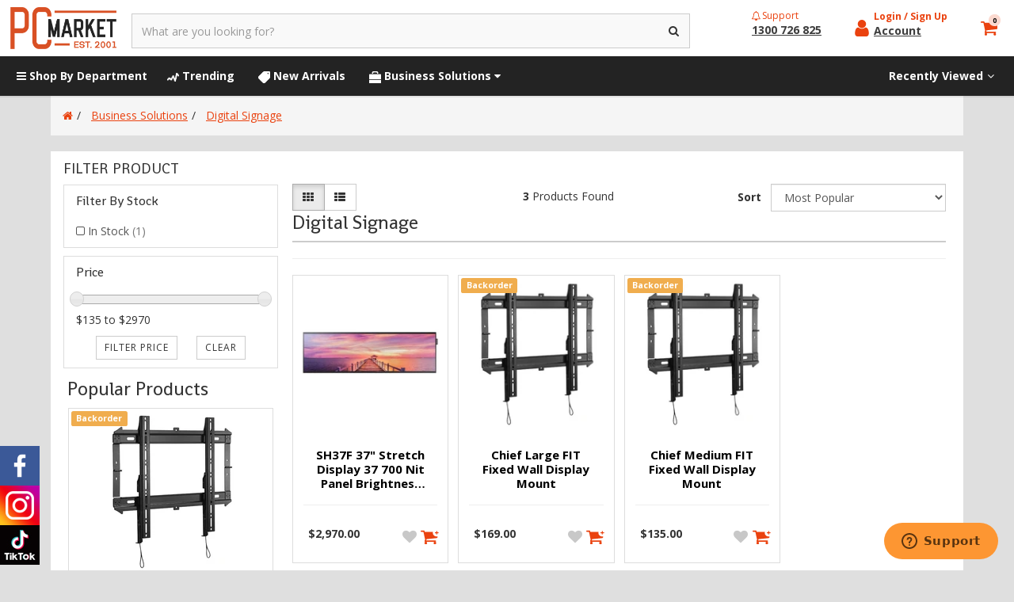

--- FILE ---
content_type: text/html; charset=utf-8
request_url: https://www.pcmarket.com.au/digital-signage/
body_size: 33466
content:
<!DOCTYPE html>
<html lang="en">
<head>
<meta http-equiv="Content-Type" content="text/html; charset=utf-8"/>
<meta name="keywords" content="Business Solutions Digital Signage"/>
<meta name="description" content="Digital Signage - Business Solutions Digital Signage"/>
<meta name="viewport" content="width=device-width, initial-scale=1.0, user-scalable=0"/>
<meta name="theme-color" content="#ea420f"/>
<meta property="og:image" content="https://www.pcmarket.com.au/assets/website_logo.png"/>
<meta property="og:title" content="Business Solutions Digital Signage"/>
<meta property="og:site_name" content="PCMarket"/>
<meta property="og:type" content="website"/>
<meta property="og:url" content="https://www.pcmarket.com.au/digital-signage/"/>
<meta property="og:description" content="Digital Signage - Business Solutions Digital Signage"/>

<title>Business Solutions Digital Signage</title>
<link rel="canonical" href="https://www.pcmarket.com.au/digital-signage/"/>
<link rel="shortcut icon" href="https://www.pcmarket.com.au/assets/favicon_logo.png"/>
<link class="theme-selector" rel="stylesheet" type="text/css" href="/assets/themes/pcm-precision/css/app.css?1769645094" media="all"/>
<link rel="preload" href="/assets/themes/pcm-precision/js/plugins/slick/slick.css?1769645094" as="style" onload="this.onload=null;this.rel='stylesheet'">
<link rel="preload" href="/assets/themes/pcm-precision/js/plugins/slick/slick-theme.css?1769645094" as="style" onload="this.onload=null;this.rel='stylesheet'">
<link rel="stylesheet" type="text/css" href="/assets/themes/pcm-precision/css/style.css?1769645094" media="all"/>
<link rel="preload" href="https://maxcdn.bootstrapcdn.com/font-awesome/4.6.3/css/font-awesome.min.css" as="style" onload="this.onload=null;this.rel='stylesheet'">
<link rel="preload" href="https://cdn.neto.com.au/assets/neto-cdn/jquery_ui/1.11.1/css/custom-theme/jquery-ui-1.8.18.custom.css" as="style" onload="this.onload=null;this.rel='stylesheet'">
<link rel="preload" href="https://cdn.neto.com.au/assets/neto-cdn/fancybox/2.1.5/jquery.fancybox.css" as="style" onload="this.onload=null;this.rel='stylesheet'">
<link rel="preload" href="/assets/themes/pcm-precision/js/plugins/fancybox/helpers/jquery.fancybox-buttons.css?1769645094" as="style" onload="this.onload=null;this.rel='stylesheet'">
<link rel="preload" href="/assets/themes/pcm-precision/js/plugins/fancybox/helpers/jquery.fancybox-thumbs.css?1769645094" as="style" onload="this.onload=null;this.rel='stylesheet'">
<link rel="preconnect" href="https://fonts.googleapis.com" crossorigin>
<link rel="preconnect" href="https://fonts.gstatic.com" crossorigin>
<link rel="preload" href="https://fonts.googleapis.com/css?family=Open+Sans:400,300,700|Shanti&display=swap" as="style" onload="this.onload=null;this.rel='stylesheet'" crossorigin>
<script>
    // scroll sidebar menu to top on item click
    let ScrollSidebarTop = (event) => { 
        
        var container = document.getElementById("sideMenu_Main3_311"); 
        container.scrollTop = 0;
    }
    
</script>

<!--[if lte IE 8]>
	<script type="text/javascript" src="https://cdn.neto.com.au/assets/neto-cdn/html5shiv/3.7.0/html5shiv.js"></script>
	<script type="text/javascript" src="https://cdn.neto.com.au/assets/neto-cdn/respond.js/1.3.0/respond.min.js"></script>
<![endif]-->
<!-- Begin: Script 107 -->
<link rel="preconnect" href="https://static.zdassets.com">
<!-- End: Script 107 -->
<!-- Begin: Script 111 -->
<link rel="preconnect" href="https://static.zip.co">
<!-- End: Script 111 -->
<!-- Begin: Script 119 -->
<script id="mcjs">window.mc4neto={ty:!1};!function(c,h,i,m,p){m=c.createElement(h),p=c.getElementsByTagName(h)[0],m.async=1,m.src=i,p.parentNode.insertBefore(m,p)}(document,"script","https://app.mailchimpforneto.com/script/www.pcmarket.com.au-157/mc4neto.js");</script>

<!-- End: Script 119 -->
<!-- Begin: Script 121 -->
<script id="mcjs">window.mc4neto={ty:!1};!function(c,h,i,m,p){m=c.createElement(h),p=c.getElementsByTagName(h)[0],m.async=1,m.src=i,p.parentNode.insertBefore(m,p)}(document,"script","https://app.mailchimpforneto.com/script/www.pcmarket.com.au-157/mc4neto.js");</script>

<!-- End: Script 121 -->
<!-- Begin: Script 131 -->
<script src="https://app.outsmart.digital/neto.js" defer></script>
<!-- End: Script 131 -->
<!-- Begin: Script 133 -->
<link rel="dns-prefetch" href="https://www.paypal.com">
<!-- End: Script 133 -->

</head>

<!-- side navigation styling -->
<style>
/*    @media screen and (max-width: 3000px) {*/
/*        .sideMenu-collapse.expand{*/


/*width: 100%;*/
/*    min-height: 100vh;*/

/*        }*/
</style>

<!-- change :  modifiedd Here -->
<style> 
    .socialButtonsSideHolder{
        bottom:1% !important;
    }
    #n_home{
        
        width :100vw;
        overflow-y:auto;
        overflow-x:hidden;
    }
    /*.trending-products{*/
        
    /*    overflow:hidden;*/
    /*}*/
    /*.preorder-products{*/
    /*   overflow:hidden;*/

        
    /*}*/
    .related_Items{
        width:100%;
    }
    /* Modification Here --> Show arrow, no overflow. */
    @media only screen and (min-width: 1000px) {
        #main-content .col-xs-12 {
            overflow : visible;
		}
	}
</style>
<body id="n_category" class="n_pcm-precision " >

	<!-- Scroll to top button -->
	<div class="scroll-button-container">
		<button id="scrollButton"><i class="fa fa-angle-up" style="font-size: 32px;"></i></button>
	</div>

	<div class="bgImages hidden-xs hidden-sm hidden-md" style="width: 100%; height:43%; display:flex; align-items:center; position: -webkit-sticky; position: sticky; top: 0;">
		<!-- side-promo-Left -->
		<a class="side-promo" href="https://www.pcmarket.com.au/collectibles-games/replica-swords-katanas/"><img src="/assets/images/repSwords-1.webp" style="position: absolute; width: 165px; margin-top: 150px; border: solid 1px black;"></a> 
		<!-- personal transport <a class="side-promo" href="https://www.pcmarket.com.au/personal-transport/engwe-gt5-himo-z20/"><img loading="lazy" src="/assets/images/side_banner.png" style="left: -1px; position: absolute; max-width: max-content; margin-top: 200px; border-radius: 2px; border: solid 1px #C8C8C8; width: 172px;"></a> -->


		<div class="side-promo" style="top:0; right: 0; width: 144px; position: absolute; width: 11%; max-width: max-content; margin-top: 200px; padding: 25px 5px 5px 5px; background-color: #E8E8E8; border: solid 1px #C8C8C8;">
			<div style="position: relative; text-align:center;">
				<img loading="lazy" src="/assets/images/Group 245.svg" style="width: 80px; height: 80px">
				<p style="font-weight: bold; color: #8D8D8D; margin-top: 15px;">Aussie Owned</p>
			</div>
			
			<div style="position: relative; text-align:center;">
				<img loading="lazy" src="/assets/images/Group 252.svg" style="width: 80px; height: 80px">
				<p style="font-weight: bold; color: #8D8D8D; margin-top: 15px;">Local Stock</p>
			</div>
			
			<div style="position: relative; text-align:center;">
				<img loading="lazy" src="/assets/images/Group 247.svg"  style="width: 80px; height: 80px">
				<p style="font-weight: bold; color: #8D8D8D; margin-top: 15px;">Fast Dispatch<br>Australia Wide</p>
			</div>
			
			<div style="position: relative; text-align:center;">
				<img loading="lazy" src="/assets/images/Group 246.svg"  style="width: 80px; height: 80px">
				<p style="font-weight: bold; color: #8D8D8D; margin-top: 15px;">Free Click & Collect</p>
			</div>
		</div>
    </div>
	<div id = "Header_MainComponent" class="navbar navbar-default wrapper-header-nav wrapper-header hidden-xs">
		<div class="container" style="margin-left: initial; margin-right: initial;">
			<div class="row" style="width:100%; display:flex;align-items:center">
				<div class="fit-content wrapper-logo">
					<div class="navbar-header">
						<a class="navbar-brand" href="https://www.pcmarket.com.au" title="PCMarket">
							<img loading="lazy" class="logo" style="height: 53px;" src="/assets/website_logo.png" alt="PCMarket"/>
						</a>
					</div>
				</div>

				<div class=" col-sm-5 col-md-7 col-lg-9 wrapper-items">
					<form name="productsearch" method="get" action="/">
						<input type="hidden" name="rf" value="kw"/>
						<div class="input-group hidden-xs">
							<input class="form-control ajax_search" value="" id="name_search" autocomplete="off" name="kw" type="text" placeholder="What are you looking for?"/>
							<span class="input-group-btn">
								<button type="submit" value="Search" class="btn btn-default"><i class="fa fa-search"></i></button>
							</span>
						</div>
					</form>
				</div>

				<div class="header-right wrapper-items" style="margin-left: 50px;">
					<!-- User buttons -->
					<div class="header-right fit-content wrapper-items">
						<!-- Support and Help -->
						<a class="user-button col-xs-4 fit-content" href="https://www.pcmarket.com.au/form/contact-us/">
							<div class="user-button-text sm"><img loading="lazy" src="/assets/images/Path 32.svg" alt="bell_icon" style="margin-right:2px;">Support</div>
							<p class="user-button-text lg" style="font-weight:bold;">
								<span style="text-decoration:underline">1300 726 825</span>
							</p>
						</a>

						<!-- Account -->
						<div class="user-button col-xs-4 fit-content" style="display: flex; justify-content: center; align-items: center;">
							<a href="https://www.pcmarket.com.au/_myacct" style="margin-right: 6px;">
								<img loading="lazy" src="/assets/images/Path 34.svg" alt="user_icon" style="height: 21px; width: 18px;">
							</a>
							<div style="margin-bottom: 10px;">
								<span nloader-content-id="lIwkatviKJCH6aYLXSjX6xbmcCkyFWBbU69TnCIySB04aRuy77rwMz-AvD2G3RY79UGsf-03B6tEwCHzjdbuxA" nloader-content="[base64]" nloader-data="GxcwLfwdnetBB_TCcALAYDxQDku2iK3SKFNr4iqNvGA"></span><a href="https://www.pcmarket.com.au/_myacct" class="user-button-text lg" style="font-weight:bold;">
									<span style="text-decoration:underline">Account</span>
								</a>

								
							</div>
						</div>
						
						<!-- Cart -->
						<div class="user-button cartholder col-xs-4 fit-content">
							<div id="header-cart" class="Dropdown lv1-li dropdown dropdown-hover" style="margin: 0;">
								<a href="https://www.pcmarket.com.au/_mycart" class="cartHover" data-target=".cart-hover" style="height: 50px; position: relative;">
									<img loading="lazy" src="/assets/images/Group 89.svg" alt="user_icon" style="height: 50px; width: 21px;">
									<span class="cart-counter" rel="a2c_item_count">0</span>
								</a>
								<div class="cart-dropdown-cont">
									<ul class="dropdown-menu">
										<li class="box" id="neto-dropdown">
											<div class="body padding" id="cartcontents"><font class="small">Your shopping cart is empty. Add items to your cart and they will appear here.</font></div>
											<div class="footer"></div>
										</li>
									</ul>
								</div>
							</div>
						</div>
					</div>
				</div>
			</div>
		</div>
	</div>

	<div class="sideMenu">
		<div class="sideMenu-opacity"></div>
		<div id = "sideMenu_Main3_311" class="sideMenu-collapse" >
			<div style="background-color: #FBD9CF; display: flex; align-items: center; height: 50px; justify-content: space-between;">
				<h3 style="white-space: nowrap; margin: 0 0 0 15px;">Shop by Department</h3>
				<a style="margin-right: 10px; cursor: pointer;" class="nToggleSideMenu" data-target=".sideMenu.item.lvl2.142"><i class="fa fa-times"></i></a>
			

			</div>
			
			
			
			<ul class="sideMenu main">
			<!-- CATEGORIES -->
			<div>
					<h4 class="lv1-li heading"><a href="https://www.pcmarket.com.au/_myacct" style="color: black;">Account</a></h4>

					<li class="sideMenu lvl1 " style="cursor: pointer; colour: black; font-weight:bold; text-overflow: ellipsis; white-space: nowrap; overflow: hidden;">
						<a href="https://www.pcmarket.com.au/_myacct/warranty">Customer Service</a>
					</li>

					<li class="sideMenu lvl1 " style="cursor: pointer; colour: black; font-weight:bold; text-overflow: ellipsis; white-space: nowrap; overflow: hidden;">
						<a href="https://www.pcmarket.com.au/_myacct#orders">My Orders</a>
					</li>

					<li class="sideMenu lvl1 " style="cursor: pointer; colour: black; font-weight:bold; text-overflow: ellipsis; white-space: nowrap; overflow: hidden;">
						<a href="https://www.pcmarket.com.au/_myacct#wishlists">My Wishlists</a>
					</li>

					<li class="sideMenu lvl1 " style="cursor: pointer;">
						<span nloader-content-id="tyAaDbyJ38IoIWxAcwIGWUNGXAT-nSY-yTK1ki10PmM4aRuy77rwMz-AvD2G3RY79UGsf-03B6tEwCHzjdbuxA" nloader-content="[base64]" nloader-data="GxcwLfwdnetBB_TCcALAYDxQDku2iK3SKFNr4iqNvGA"></span></li>
				</div>
				<h4 class="lv1-li heading">Categories</h4><li onclick="ScrollSidebarTop(event)" class="lv1-li sideMenu lvl1 " 
					data-target=".sideMenu.lvl2.466" style="cursor: pointer;"><span>Games Workshop <i class="fa fa-angle-right sideMenu"></i></span></li><li onclick="ScrollSidebarTop(event)" class="lv1-li sideMenu lvl1 " 
					data-target=".sideMenu.lvl2.1242" style="cursor: pointer;"><span>Trading Card Games <i class="fa fa-angle-right sideMenu"></i></span></li><li onclick="ScrollSidebarTop(event)" class="lv1-li sideMenu lvl1 " 
					data-target=".sideMenu.lvl2.553" style="cursor: pointer;"><span>Collectibles & Games <i class="fa fa-angle-right sideMenu"></i></span></li><li onclick="ScrollSidebarTop(event)" class="lv1-li sideMenu lvl1 " 
					data-target=".sideMenu.lvl2.1809" style="cursor: pointer;"><span>Paint & Tools <i class="fa fa-angle-right sideMenu"></i></span></li><li onclick="ScrollSidebarTop(event)" class="lv1-li sideMenu lvl1 " 
					data-target=".sideMenu.lvl2.1530" style="cursor: pointer;"><span>Replica Swords & Katanas <i class="fa fa-angle-right sideMenu"></i></span></li><li onclick="ScrollSidebarTop(event)" class="lv1-li sideMenu lvl1 " 
					data-target=".sideMenu.lvl2.99" style="cursor: pointer;"><span>Notebooks/Laptops <i class="fa fa-angle-right sideMenu"></i></span></li><li onclick="ScrollSidebarTop(event)" class="lv1-li sideMenu lvl1 " 
					data-target=".sideMenu.lvl2.1792" style="cursor: pointer;"><span>EngweBrand <i class="fa fa-angle-right sideMenu"></i></span></li><li onclick="ScrollSidebarTop(event)" class="lv1-li sideMenu lvl1 " 
					data-target=".sideMenu.lvl2.124" style="cursor: pointer;"><span>Personal Transport <i class="fa fa-angle-right sideMenu"></i></span></li><li onclick="ScrollSidebarTop(event)" class="lv1-li sideMenu lvl1 " 
					data-target=".sideMenu.lvl2.143" style="cursor: pointer;"><span>Networking & Storage <i class="fa fa-angle-right sideMenu"></i></span></li><li onclick="ScrollSidebarTop(event)" class="lv1-li sideMenu lvl1 " 
					data-target=".sideMenu.lvl2.1907" style="cursor: pointer;"><span>Archery <i class="fa fa-angle-right sideMenu"></i></span></li><li onclick="ScrollSidebarTop(event)" class="lv1-li sideMenu lvl1 " 
					data-target=".sideMenu.lvl2.1497" style="cursor: pointer;"><span>Clearance  <i class="fa fa-angle-right sideMenu"></i></span></li><li onclick="ScrollSidebarTop(event)" class="lv1-li sideMenu lvl1 " 
					data-target=".sideMenu.lvl2.1969" style="cursor: pointer;"><span>Collectibles Import <i class="fa fa-angle-right sideMenu"></i></span></li><li onclick="ScrollSidebarTop(event)" class="lv1-li sideMenu lvl1 " 
					data-target=".sideMenu.lvl2.1811" style="cursor: pointer;"><span>Dell Monitors <i class="fa fa-angle-right sideMenu"></i></span></li><li onclick="ScrollSidebarTop(event)" class="lv1-li sideMenu lvl1 " 
					data-target=".sideMenu.lvl2.181" style="cursor: pointer;"><span>Electronics <i class="fa fa-angle-right sideMenu"></i></span></li><li onclick="ScrollSidebarTop(event)" class="lv1-li sideMenu lvl1 " 
					data-target=".sideMenu.lvl2.637" style="cursor: pointer;"><span>Featured Products <i class="fa fa-angle-right sideMenu"></i></span></li><li onclick="ScrollSidebarTop(event)" class="lv1-li sideMenu lvl1 " 
					data-target=".sideMenu.lvl2.1847" style="cursor: pointer;"><span>FishTank & Accessories <i class="fa fa-angle-right sideMenu"></i></span></li><li onclick="ScrollSidebarTop(event)" class="lv1-li sideMenu lvl1 " 
					data-target=".sideMenu.lvl2.1860" style="cursor: pointer;"><span>Home & Office Decorations <i class="fa fa-angle-right sideMenu"></i></span></li><li onclick="ScrollSidebarTop(event)" class="lv1-li sideMenu lvl1 " 
					data-target=".sideMenu.lvl2.187" style="cursor: pointer;"><span>LED Lighting <i class="fa fa-angle-right sideMenu"></i></span></li><li onclick="ScrollSidebarTop(event)" class="lv1-li sideMenu lvl1 " 
					data-target=".sideMenu.lvl2.148" style="cursor: pointer;"><span>Monitors & Displays <i class="fa fa-angle-right sideMenu"></i></span></li><li onclick="ScrollSidebarTop(event)" class="lv1-li sideMenu lvl1 " 
					data-target=".sideMenu.lvl2.199" style="cursor: pointer;"><span>Peripherals <i class="fa fa-angle-right sideMenu"></i></span></li><li onclick="ScrollSidebarTop(event)" class="lv1-li sideMenu lvl1 " 
					data-target=".sideMenu.lvl2.1846" style="cursor: pointer;"><span>Projectors <i class="fa fa-angle-right sideMenu"></i></span></li><li onclick="ScrollSidebarTop(event)" class="lv1-li sideMenu lvl1 " 
					data-target=".sideMenu.lvl2.1801" style="cursor: pointer;"><span>Refurbished <i class="fa fa-angle-right sideMenu"></i></span></li><li onclick="ScrollSidebarTop(event)" class="lv1-li sideMenu lvl1 " 
					data-target=".sideMenu.lvl2.1535" style="cursor: pointer;"><span>Robotics <i class="fa fa-angle-right sideMenu"></i></span></li><li onclick="ScrollSidebarTop(event)" class="lv1-li sideMenu lvl1 " 
					data-target=".sideMenu.lvl2.1507" style="cursor: pointer;"><span>Sunmi <i class="fa fa-angle-right sideMenu"></i></span></li>

			<!-- BRAND STORES -->
			<h4 class="lv1-li heading">Featured Stores</h4><a style="padding: 0; font-size: 14px; color: black;" href="https://www.pcmarket.com.au/3d-printers/">
								<li class="lv1-li sideMenu brand" style="white-space: nowrap">
									<img style="width:50; height:50px; padding-right: 1rem;" class="img-fluid" src="/assets/webshop/cms/33/1533.png?1636675704" alt="3D Printers"/>
									3D Printers
								</li>
							</a><a style="padding: 0; font-size: 14px; color: black;" href="https://www.pcmarket.com.au/featured-stores/asus/">
								<li class="lv1-li sideMenu brand" style="white-space: nowrap">
									<img style="width:50; height:50px; padding-right: 1rem;" class="img-fluid" src="/assets/webshop/cms/98/98.png?1498483279" alt="ASUS"/>
									ASUS
								</li>
							</a><a style="padding: 0; font-size: 14px; color: black;" href="https://www.pcmarket.com.au/featured-stores/collectibles/">
								<li class="lv1-li sideMenu brand" style="white-space: nowrap">
									<img style="width:50; height:50px; padding-right: 1rem;" class="img-fluid" src="/assets/webshop/cms/27/1527.png?1636672563" alt="Collectables"/>
									Collectables
								</li>
							</a><a style="padding: 0; font-size: 14px; color: black;" href="https://www.pcmarket.com.au/featured-stores/games-workshop/">
								<li class="lv1-li sideMenu brand" style="white-space: nowrap">
									<img style="width:50; height:50px; padding-right: 1rem;" class="img-fluid" src="/assets/webshop/cms/69/469.png?1603775066" alt="Games Workshop"/>
									Games Workshop
								</li>
							</a><a style="padding: 0; font-size: 14px; color: black;" href="https://www.pcmarket.com.au/led-lights/">
								<li class="lv1-li sideMenu brand" style="white-space: nowrap">
									<img style="width:50; height:50px; padding-right: 1rem;" class="img-fluid" src="/assets/webshop/cms/48/1548.jpg?1637629051" alt="LED Lights"/>
									LED Lights
								</li>
							</a><a style="padding: 0; font-size: 14px; color: black;" href="https://www.pcmarket.com.au/featured-stores/msi/">
								<li class="lv1-li sideMenu brand" style="white-space: nowrap">
									<img style="width:50; height:50px; padding-right: 1rem;" class="img-fluid" src="/assets/webshop/cms/06/106.png?1498634132" alt="MSI"/>
									MSI
								</li>
							</a><a style="padding: 0; font-size: 14px; color: black;" href="https://www.pcmarket.com.au/custom-build-pc/">
								<li class="lv1-li sideMenu brand" style="white-space: nowrap">
									<img style="width:50; height:50px; padding-right: 1rem;" class="img-fluid" src="/assets/webshop/cms/92/192.jpg?1636683006" alt="Mule"/>
									Mule
								</li>
							</a><a style="padding: 0; font-size: 14px; color: black;" href="https://www.pcmarket.com.au/featured-stores/ninebot/">
								<li class="lv1-li sideMenu brand" style="white-space: nowrap">
									<img style="width:50; height:50px; padding-right: 1rem;" class="img-fluid" src="/assets/webshop/cms/92/392.png?1603779418" alt="Ninebot"/>
									Ninebot
								</li>
							</a><a style="padding: 0; font-size: 14px; color: black;" href="https://www.pcmarket.com.au/sunmi/">
								<li class="lv1-li sideMenu brand" style="white-space: nowrap">
									<img style="width:50; height:50px; padding-right: 1rem;" class="img-fluid" src="/assets/webshop/cms/43/243.png?1603844952" alt="Sunmi"/>
									Sunmi
								</li>
							</a><a style="padding: 0; font-size: 14px; color: black;" href="https://www.pcmarket.com.au/trading-card/">
								<li class="lv1-li sideMenu brand" style="white-space: nowrap">
									<img style="width:50; height:50px; padding-right: 1rem;" class="img-fluid" src="/assets/webshop/cms/18/1518.png?1635999302" alt="Trading Cards"/>
									Trading Cards
								</li>
							</a><a style="padding: 0; font-size: 14px; color: black;" href="https://www.pcmarket.com.au/featured-stores/xiaomi/">
								<li class="lv1-li sideMenu brand" style="white-space: nowrap">
									<img style="width:50; height:50px; padding-right: 1rem;" class="img-fluid" src="/assets/webshop/cms/58/458.png?1603854434" alt="Xiaomi"/>
									Xiaomi
								</li>
							</a>
			</ul>
			<ul class="sideMenu item lvl2 466">
							<li class="lv2-li back" data-target=".sideMenu.item.lvl2.466">
								<i class="fa fa-angle-left"></i>
								<span>Back</span>
							</li>

							<a class="lv2-li item" href="https://www.pcmarket.com.au/games-workshop/" style="color:#ea420f">View Games Workshop</a>
							<a class="lv2-li item" href="https://www.pcmarket.com.au/adeptus-titanicus/">Adeptus Titanicus</a><a class="lv2-li item" href="https://www.pcmarket.com.au/games-workshop/aeronautica-imperialis/">Aeronautica Imperialis</a><a class="lv2-li item" href="https://www.pcmarket.com.au/games-workshop/apparel/">Apparel </a><a class="lv2-li item" href="https://www.pcmarket.com.au/games-workshop/black-library-novels/">Black Library Novels</a><a class="lv2-li item" href="https://www.pcmarket.com.au/blackstone-fortress/">Blackstone Fortress</a><a class="lv2-li item" href="https://www.pcmarket.com.au/games-workshop/blood-bowl/">Blood Bowl</a><a class="lv2-li item" href="https://www.pcmarket.com.au/bundles/">Bundles</a><a class="lv2-li item" href="https://www.pcmarket.com.au/games-workshop/citadel-paints/">Citadel Paints</a><a class="lv2-li item" href="https://www.pcmarket.com.au/games-workshop/clearance-specials/">Clearance Specials</a><a class="lv2-li item" href="https://www.pcmarket.com.au/games-workshop/direct-range/">Direct Range</a><a class="lv2-li item" href="https://www.pcmarket.com.au/games-workshop/figures-collectables/">Figures/Collectables</a><a class="lv2-li item" href="https://www.pcmarket.com.au/horus-heresy/">Horus Heresy</a><a class="lv2-li item" href="https://www.pcmarket.com.au/kill-team/">Kill Team</a><a class="lv2-li item" href="https://www.pcmarket.com.au/games-workshop/lord-of-the-rings/">Lord of the Rings</a><a class="lv2-li item" href="https://www.pcmarket.com.au/games-workshop/necromunda/">Necromunda</a><a class="lv2-li item" href="https://www.pcmarket.com.au/games-workshop/new-releases/">New Releases</a><a class="lv2-li item" href="https://www.pcmarket.com.au/rulebooks-codexes/">Rulebooks, Codexs & Novels</a><a class="lv2-li item" href="https://www.pcmarket.com.au/old-world/">The Old World</a><a class="lv2-li item" href="https://www.pcmarket.com.au/games-workshop/tools-accessories/">Tools & Accessories </a><a class="lv2-li item" href="https://www.pcmarket.com.au/warcry/">Warcry</a><a class="lv2-li item" href="https://www.pcmarket.com.au/warhammer-40k/">Warhammer 40K</a><a class="lv2-li item" href="https://www.pcmarket.com.au/warhammer-age-of-sigmar/">Warhammer Age of Sigmar</a><a class="lv2-li item" href="https://www.pcmarket.com.au/warhammer-quest/">Warhammer Quest</a><a class="lv2-li item" href="https://www.pcmarket.com.au/warhammer-underworlds/">Warhammer Underworlds</a><a class="lv2-li item" href="https://www.pcmarket.com.au/white-dwarf-magazine/">White Dwarf Magazine</a>
						</ul>
						<ul class="sideMenu item lvl2 1242">
							<li class="lv2-li back" data-target=".sideMenu.item.lvl2.1242">
								<i class="fa fa-angle-left"></i>
								<span>Back</span>
							</li>

							<a class="lv2-li item" href="https://www.pcmarket.com.au/trading-card-games/" style="color:#ea420f">View Trading Card Games</a>
							<a class="lv2-li item" href="https://www.pcmarket.com.au/digimon-tcg/">Digimon TCG</a><a class="lv2-li item" href="https://www.pcmarket.com.au/collectibles-games/dragon-ball-z-tcg/">Dragon Ball Z TCG</a><a class="lv2-li item" href="https://www.pcmarket.com.au/flesh-and-blood-tcg/">Flesh and Blood TCG</a><a class="lv2-li item" href="https://www.pcmarket.com.au/trading-card-games/gundam-card-game/">Gundam Card Game</a><a class="lv2-li item" href="https://www.pcmarket.com.au/collectibles-games/magic-the-gathering/">Magic: The Gathering</a><a class="lv2-li item" href="https://www.pcmarket.com.au/my-hero-academia/">My Hero Academia</a><a class="lv2-li item" href="https://www.pcmarket.com.au/one-piece/~-1650">One Piece</a><a class="lv2-li item" href="https://www.pcmarket.com.au/pokemon/">Pokemon</a><a class="lv2-li item" href="https://www.pcmarket.com.au/trading-card-games/pre-orders/">Pre-Orders</a><a class="lv2-li item" href="https://www.pcmarket.com.au/riftbound/">Riftbound</a><a class="lv2-li item" href="https://www.pcmarket.com.au/trading-card-games/yugioh/">Yugioh</a>
						</ul>
						<ul class="sideMenu item lvl2 553">
							<li class="lv2-li back" data-target=".sideMenu.item.lvl2.553">
								<i class="fa fa-angle-left"></i>
								<span>Back</span>
							</li>

							<a class="lv2-li item" href="https://www.pcmarket.com.au/collectibles/" style="color:#ea420f">View Collectibles & Games</a>
							<a class="lv2-li item" href="https://www.pcmarket.com.au/art-books/">Art Books</a><a class="lv2-li item" href="https://www.pcmarket.com.au/collectibles-games/board-games/">Board Games</a><a class="lv2-li item" href="https://www.pcmarket.com.au/card-games/">Card Games</a><a class="lv2-li item" href="https://www.pcmarket.com.au/collectibles-games/collectables-gadgets/">Collectables & Gadgets</a><a class="lv2-li item" href="https://www.pcmarket.com.au/collectibles-games/dice-accessories/">Dice & Accessories </a><a class="lv2-li item" href="https://www.pcmarket.com.au/collectibles-games/dungeons-dragons/">Dungeons & Dragons</a><a class="lv2-li item" href="https://www.pcmarket.com.au/collectibles/figures/">Figures</a><a class="lv2-li item" href="https://www.pcmarket.com.au/collectibles-games/gundam/">Gundam</a><a class="lv2-li item" href="https://www.pcmarket.com.au/collectibles-games/living-card-games/">Living Card Games</a><a class="lv2-li item" href="https://www.pcmarket.com.au/collectibles-games/puzzle/">Puzzle</a><a class="lv2-li item" href="https://www.pcmarket.com.au/star-wars/">Star Wars</a><a class="lv2-li item" href="https://www.pcmarket.com.au/star-wars-x-wing/">Star Wars X-Wing</a><a class="lv2-li item" href="https://www.pcmarket.com.au/collectibles-games/top-100/">Top 100</a><a class="lv2-li item" href="https://www.pcmarket.com.au/collectibles-games/toys-puzzles/">Toys & Puzzles</a>
						</ul>
						<ul class="sideMenu item lvl2 1809">
							<li class="lv2-li back" data-target=".sideMenu.item.lvl2.1809">
								<i class="fa fa-angle-left"></i>
								<span>Back</span>
							</li>

							<a class="lv2-li item" href="https://www.pcmarket.com.au/paint-tools/" style="color:#ea420f">View Paint & Tools</a>
							<a class="lv2-li item" href="https://www.pcmarket.com.au/airbrushing/">Airbrushing</a><a class="lv2-li item" href="https://www.pcmarket.com.au/godhand/">GodHand</a><a class="lv2-li item" href="https://www.pcmarket.com.au/kimera-kolors/">Kimera Kolors</a><a class="lv2-li item" href="https://www.pcmarket.com.au/paint-tools/night-works-accessories/">Night Works Accessories</a><a class="lv2-li item" href="https://www.pcmarket.com.au/paint-racks-brushes/">Paint Racks & Brushes</a><a class="lv2-li item" href="https://www.pcmarket.com.au/games-workshop/scale-75-paints/">Scale 75 Paints </a><a class="lv2-li item" href="https://www.pcmarket.com.au/paint-tools/the-army-painter/">The Army Painter</a><a class="lv2-li item" href="https://www.pcmarket.com.au/games-workshop/vallejo-paints/">Vallejo Paints</a>
						</ul>
						<ul class="sideMenu item lvl2 1530">
							<li class="lv2-li back" data-target=".sideMenu.item.lvl2.1530">
								<i class="fa fa-angle-left"></i>
								<span>Back</span>
							</li>

							<a class="lv2-li item" href="https://www.pcmarket.com.au/collectibles-games/replica-swords-katanas/" style="color:#ea420f">View Replica Swords & Katanas</a>
							<a class="lv2-li item" href="https://www.pcmarket.com.au/replica-swords-katanas/anime-swords/">Anime Swords</a><a class="lv2-li item" href="https://www.pcmarket.com.au/replica-swords-katanas/asian-swords/">Asian Swords</a><a class="lv2-li item" href="https://www.pcmarket.com.au/replica-swords-katanas/game-of-thrones/">Game of Thrones</a><a class="lv2-li item" href="https://www.pcmarket.com.au/replica-swords-katanas/games/">Games</a><a class="lv2-li item" href="https://www.pcmarket.com.au/replica-swords-katanas/lord-of-the-rings/">Lord of the Rings</a><a class="lv2-li item" href="https://www.pcmarket.com.au/mini-sword-accessories/">Mini Sword/Accessories</a><a class="lv2-li item" href="https://www.pcmarket.com.au/replica-swords-katanas/tv-films/">TV & Films</a><a class="lv2-li item" href="https://www.pcmarket.com.au/replica-swords-katanas/western-swords/">Western Swords</a>
						</ul>
						<ul class="sideMenu item lvl2 99">
							<li class="lv2-li back" data-target=".sideMenu.item.lvl2.99">
								<i class="fa fa-angle-left"></i>
								<span>Back</span>
							</li>

							<a class="lv2-li item" href="https://www.pcmarket.com.au/notebooks-laptops/" style="color:#ea420f">View Notebooks/Laptops</a>
							<a class="lv2-li item" href="https://www.pcmarket.com.au/docking-stations/~-675"> Docking Stations</a><a class="lv2-li item" href="https://www.pcmarket.com.au/notebooks-laptops/business-laptops/">Business Laptops</a><a class="lv2-li item" href="https://www.pcmarket.com.au/notebooks-laptops/chromebooks/">Chromebooks</a><a class="lv2-li item" href="https://www.pcmarket.com.au/notebooks-laptops/everyday-laptops/">Everyday Laptops</a><a class="lv2-li item" href="https://www.pcmarket.com.au/notebooks-laptops/gaming/">Gaming Laptops</a><a class="lv2-li item" href="https://www.pcmarket.com.au/notebooks-laptops/notebook-accessories/">Notebook accessories</a><a class="lv2-li item" href="https://www.pcmarket.com.au/rtx-4000-series-laptop/">RTX 4000 Series Laptop</a><a class="lv2-li item" href="https://www.pcmarket.com.au/notebooks-laptops/rtx3000-series-gaming-laptop/">RTX3000 Series Gaming Laptop</a><a class="lv2-li item" href="https://www.pcmarket.com.au/notebooks-laptops/ultrabooks/">Ultrabooks</a><a class="lv2-li item" href="https://www.pcmarket.com.au/workstation/">Workstation</a>
						</ul>
						<ul class="sideMenu item lvl2 1792">
							<li class="lv2-li back" data-target=".sideMenu.item.lvl2.1792">
								<i class="fa fa-angle-left"></i>
								<span>Back</span>
							</li>

							<a class="lv2-li item" href="https://www.pcmarket.com.au/engwebrand/" style="color:#ea420f">View EngweBrand</a>
							
						</ul>
						<ul class="sideMenu item lvl2 124">
							<li class="lv2-li back" data-target=".sideMenu.item.lvl2.124">
								<i class="fa fa-angle-left"></i>
								<span>Back</span>
							</li>

							<a class="lv2-li item" href="https://www.pcmarket.com.au/personal-transport/" style="color:#ea420f">View Personal Transport</a>
							<a class="lv2-li item" href="https://www.pcmarket.com.au/personal-transportation/electric-bikes/">Electric Bikes</a><a class="lv2-li item" href="https://www.pcmarket.com.au/personal-transportation/electric-scooters/">Electric Scooters</a>
						</ul>
						<ul class="sideMenu item lvl2 143">
							<li class="lv2-li back" data-target=".sideMenu.item.lvl2.143">
								<i class="fa fa-angle-left"></i>
								<span>Back</span>
							</li>

							<a class="lv2-li item" href="https://www.pcmarket.com.au/networking/" style="color:#ea420f">View Networking & Storage</a>
							<a class="lv2-li item" href="https://www.pcmarket.com.au/networking/adapters/">Adapters & Access Points </a><a class="lv2-li item" href="https://www.pcmarket.com.au/memory-cards/">Memory Cards</a><a class="lv2-li item" href="https://www.pcmarket.com.au/networking/modem-routers/">Modem & Routers</a><a class="lv2-li item" href="https://www.pcmarket.com.au/networking/nas/">NAS</a><a class="lv2-li item" href="https://www.pcmarket.com.au/networking-storage/network-switches-hubs/">Network Switches & Hubs</a><a class="lv2-li item" href="https://www.pcmarket.com.au/networking/portable-drivers/">Portable Hard Drives & SSD</a><a class="lv2-li item" href="https://www.pcmarket.com.au/surveillance-security/">Surveillance & Security</a><a class="lv2-li item" href="https://www.pcmarket.com.au/networking-storage/wifi-6-modem-router/">Wifi 6 Modem & Router</a>
						</ul>
						<ul class="sideMenu item lvl2 1907">
							<li class="lv2-li back" data-target=".sideMenu.item.lvl2.1907">
								<i class="fa fa-angle-left"></i>
								<span>Back</span>
							</li>

							<a class="lv2-li item" href="https://www.pcmarket.com.au/bow/" style="color:#ea420f">View Archery</a>
							
						</ul>
						<ul class="sideMenu item lvl2 1497">
							<li class="lv2-li back" data-target=".sideMenu.item.lvl2.1497">
								<i class="fa fa-angle-left"></i>
								<span>Back</span>
							</li>

							<a class="lv2-li item" href="https://www.pcmarket.com.au/clearance/" style="color:#ea420f">View Clearance </a>
							
						</ul>
						<ul class="sideMenu item lvl2 1969">
							<li class="lv2-li back" data-target=".sideMenu.item.lvl2.1969">
								<i class="fa fa-angle-left"></i>
								<span>Back</span>
							</li>

							<a class="lv2-li item" href="https://www.pcmarket.com.au/collectibles-import/" style="color:#ea420f">View Collectibles Import</a>
							
						</ul>
						<ul class="sideMenu item lvl2 1811">
							<li class="lv2-li back" data-target=".sideMenu.item.lvl2.1811">
								<i class="fa fa-angle-left"></i>
								<span>Back</span>
							</li>

							<a class="lv2-li item" href="https://www.pcmarket.com.au/dell-monitors/" style="color:#ea420f">View Dell Monitors</a>
							
						</ul>
						<ul class="sideMenu item lvl2 181">
							<li class="lv2-li back" data-target=".sideMenu.item.lvl2.181">
								<i class="fa fa-angle-left"></i>
								<span>Back</span>
							</li>

							<a class="lv2-li item" href="https://www.pcmarket.com.au/electronics/" style="color:#ea420f">View Electronics</a>
							<a class="lv2-li item" href="https://www.pcmarket.com.au/printers-3d-printing/3d-printers/">3D Printers </a><a class="lv2-li item" href="https://www.pcmarket.com.au/electronics/hydronic-planters/"> Hydronic Planters</a><a class="lv2-li item" href="https://www.pcmarket.com.au/chargers/">Adapters/Chargers</a><a class="lv2-li item" href="https://www.pcmarket.com.au/cables/">Cables</a><a class="lv2-li item" href="https://www.pcmarket.com.au/camera/">Camera</a><a class="lv2-li item" href="https://www.pcmarket.com.au/electronics/drones/">Drones</a><a class="lv2-li item" href="https://www.pcmarket.com.au/dryer/">Dryer</a><a class="lv2-li item" href="https://www.pcmarket.com.au/gaming-console-accessories/">Gaming Console Accessories</a><a class="lv2-li item" href="https://www.pcmarket.com.au/electronics/heaters/">Heaters</a><a class="lv2-li item" href="https://www.pcmarket.com.au/mobile-phones/">Mobile Phones</a><a class="lv2-li item" href="https://www.pcmarket.com.au/pet-supplies/">Pet Supplies</a><a class="lv2-li item" href="https://www.pcmarket.com.au/power-bank/">Power bank</a><a class="lv2-li item" href="https://www.pcmarket.com.au/projector">Projectors</a><a class="lv2-li item" href="https://www.pcmarket.com.au/robotic-cleaner/">Robotic Cleaner</a><a class="lv2-li item" href="https://www.pcmarket.com.au/electronics/smart-home/">Smart home </a><a class="lv2-li item" href="https://www.pcmarket.com.au/stem-robotic-toys/">STEM Robotic Toys</a><a class="lv2-li item" href="https://www.pcmarket.com.au/tablets/">Tablets</a><a class="lv2-li item" href="https://www.pcmarket.com.au/electronics/useful-gadgets/">Useful Gadgets</a>
						</ul>
						<ul class="sideMenu item lvl2 637">
							<li class="lv2-li back" data-target=".sideMenu.item.lvl2.637">
								<i class="fa fa-angle-left"></i>
								<span>Back</span>
							</li>

							<a class="lv2-li item" href="https://www.pcmarket.com.au/featured-products/" style="color:#ea420f">View Featured Products</a>
							
						</ul>
						<ul class="sideMenu item lvl2 1847">
							<li class="lv2-li back" data-target=".sideMenu.item.lvl2.1847">
								<i class="fa fa-angle-left"></i>
								<span>Back</span>
							</li>

							<a class="lv2-li item" href="https://www.pcmarket.com.au/FishTank-Accessories" style="color:#ea420f">View FishTank & Accessories</a>
							
						</ul>
						<ul class="sideMenu item lvl2 1860">
							<li class="lv2-li back" data-target=".sideMenu.item.lvl2.1860">
								<i class="fa fa-angle-left"></i>
								<span>Back</span>
							</li>

							<a class="lv2-li item" href="https://www.pcmarket.com.au/home-office-decorations/" style="color:#ea420f">View Home & Office Decorations</a>
							<a class="lv2-li item" href="https://www.pcmarket.com.au/bearbrick/">Bearbrick</a>
						</ul>
						<ul class="sideMenu item lvl2 187">
							<li class="lv2-li back" data-target=".sideMenu.item.lvl2.187">
								<i class="fa fa-angle-left"></i>
								<span>Back</span>
							</li>

							<a class="lv2-li item" href="https://www.pcmarket.com.au/led-lighting/" style="color:#ea420f">View LED Lighting</a>
							<a class="lv2-li item" href="https://www.pcmarket.com.au/floor-light/">Floor Light</a><a class="lv2-li item" href="https://www.pcmarket.com.au/projection-lamp/">Projection Lamp</a><a class="lv2-li item" href="https://www.pcmarket.com.au/electronics/led-lighting/ambiance-light/">Ambiance Light</a><a class="lv2-li item" href="https://www.pcmarket.com.au/electronics/led-lighting/ceiling-light/">Ceiling Light</a><a class="lv2-li item" href="https://www.pcmarket.com.au/electronics/led-lighting/desk-light/">Desk Light</a><a class="lv2-li item" href="https://www.pcmarket.com.au/electronics/led-lighting/essential-light/">Essential Light</a><a class="lv2-li item" href="https://www.pcmarket.com.au/led-lighting/nanoleaf/">Nanoleaf</a><a class="lv2-li item" href="https://www.pcmarket.com.au/pixel-light/">Pixel Light</a><a class="lv2-li item" href="https://www.pcmarket.com.au/wall-lighting/">Wall Lighting</a>
						</ul>
						<ul class="sideMenu item lvl2 148">
							<li class="lv2-li back" data-target=".sideMenu.item.lvl2.148">
								<i class="fa fa-angle-left"></i>
								<span>Back</span>
							</li>

							<a class="lv2-li item" href="https://www.pcmarket.com.au/monitors/" style="color:#ea420f">View Monitors & Displays</a>
							<a class="lv2-li item" href="https://www.pcmarket.com.au/monitors/4k-monitors/">4K Monitors</a><a class="lv2-li item" href="https://www.pcmarket.com.au/monitors/business-monitors/">Business Monitors</a><a class="lv2-li item" href="https://www.pcmarket.com.au/cloud-display/">Cloud Display</a><a class="lv2-li item" href="https://www.pcmarket.com.au/monitors/curved-monitors/">Curved Monitors</a><a class="lv2-li item" href="https://www.pcmarket.com.au/monitors/everyday-monitors/">Everyday Monitors</a><a class="lv2-li item" href="https://www.pcmarket.com.au/monitors/gaming-monitors/">Gaming Monitors</a><a class="lv2-li item" href="https://www.pcmarket.com.au/mounts/~-444">Mounts</a><a class="lv2-li item" href="https://www.pcmarket.com.au/usb-type-c/">USB Type-C</a>
						</ul>
						<ul class="sideMenu item lvl2 199">
							<li class="lv2-li back" data-target=".sideMenu.item.lvl2.199">
								<i class="fa fa-angle-left"></i>
								<span>Back</span>
							</li>

							<a class="lv2-li item" href="https://www.pcmarket.com.au/peripherals/" style="color:#ea420f">View Peripherals</a>
							<a class="lv2-li item" href="https://www.pcmarket.com.au/peripherals/accessories/">Accessories</a><a class="lv2-li item" href="https://www.pcmarket.com.au/audio/">Audio/Video</a><a class="lv2-li item" href="https://www.pcmarket.com.au/gamepads-joysticks/">Gamepads & Joysticks</a><a class="lv2-li item" href="https://www.pcmarket.com.au/headsets-microphones/">Headsets/Microphones</a><a class="lv2-li item" href="https://www.pcmarket.com.au/peripherals/keyboards/">Keyboards</a><a class="lv2-li item" href="https://www.pcmarket.com.au/peripherals/mice/">Mice</a><a class="lv2-li item" href="https://www.pcmarket.com.au/mouse-pads/">Mouse Pads</a><a class="lv2-li item" href="https://www.pcmarket.com.au/peripherals/racing-flight-simulators/">Racing/Flight Simulators</a><a class="lv2-li item" href="https://www.pcmarket.com.au/peripherals/steering-wheels/">Steering Wheels, Pedals & Shifters</a><a class="lv2-li item" href="https://www.pcmarket.com.au/peripherals/webcam/">Webcam</a>
						</ul>
						<ul class="sideMenu item lvl2 1846">
							<li class="lv2-li back" data-target=".sideMenu.item.lvl2.1846">
								<i class="fa fa-angle-left"></i>
								<span>Back</span>
							</li>

							<a class="lv2-li item" href="https://www.pcmarket.com.au/Projectors" style="color:#ea420f">View Projectors</a>
							
						</ul>
						<ul class="sideMenu item lvl2 1801">
							<li class="lv2-li back" data-target=".sideMenu.item.lvl2.1801">
								<i class="fa fa-angle-left"></i>
								<span>Back</span>
							</li>

							<a class="lv2-li item" href="https://www.pcmarket.com.au/refurbished/~-1801" style="color:#ea420f">View Refurbished</a>
							<a class="lv2-li item" href="https://www.pcmarket.com.au/monitor/">Monitor</a><a class="lv2-li item" href="https://www.pcmarket.com.au/refurbished/refurb-notebooks/">Refurb Notebooks</a>
						</ul>
						<ul class="sideMenu item lvl2 1535">
							<li class="lv2-li back" data-target=".sideMenu.item.lvl2.1535">
								<i class="fa fa-angle-left"></i>
								<span>Back</span>
							</li>

							<a class="lv2-li item" href="https://www.pcmarket.com.au/robotics/" style="color:#ea420f">View Robotics</a>
							<a class="lv2-li item" href="https://www.pcmarket.com.au/robotics/accessories/">Accessories</a><a class="lv2-li item" href="https://www.pcmarket.com.au/robotics/cleaning-robots/">Cleaning Robots</a><a class="lv2-li item" href="https://www.pcmarket.com.au/robotics/delivery-robots/">Delivery Robots</a><a class="lv2-li item" href="https://www.pcmarket.com.au/robotics/pudu-robot-skins/">Pudu Robot Skins</a>
						</ul>
						<ul class="sideMenu item lvl2 1507">
							<li class="lv2-li back" data-target=".sideMenu.item.lvl2.1507">
								<i class="fa fa-angle-left"></i>
								<span>Back</span>
							</li>

							<a class="lv2-li item" href="https://www.pcmarket.com.au/sunmi/~-1507" style="color:#ea420f">View Sunmi</a>
							<a class="lv2-li item" href="https://www.pcmarket.com.au/sunmi/accessories/">Accessories</a><a class="lv2-li item" href="https://www.pcmarket.com.au/sunmi/desktop-terminals/">Desktop Terminals</a><a class="lv2-li item" href="https://www.pcmarket.com.au/sunmi/electronic-shelf-label/">Electronic Shelf Label</a><a class="lv2-li item" href="https://www.pcmarket.com.au/sunmi/handheld-terminals/">Handheld Terminals</a><a class="lv2-li item" href="https://www.pcmarket.com.au/sunmi/self-service-kiosk/">Self Service Kiosk</a>
						</ul>
						
		</div>
	</div>
	<div class="full-width-grey wrapper-usp-header hidden-xs">
		<div class="container">
			<div class="row">
				<table class="orangeHeader">
					<tr>
						<td>
							<div class="col-xs-3 col-sm-12 col-md-12 col-lg-12" style="box-shadow: 0px 2px #3C3C3C1A;">
									<ul class="nav navbar-nav shop">
										<li class="navHolder">
											<a class="nToggleSideMenu" style="padding-right: 5px; cursor: pointer;" data-target=".sideMenu-collapse">
												<i class="fa fa-bars"></i> Shop By Department
											</a>
									
											
											<!--data-target=".sideMenu.item.lvl2.393"-->
										</li>
									</ul>
								<ul class="nav navbar-nav">
									<li class="navHolder">
										<a href="/top-trending-products/">
											<img loading="lazy" src="/assets/images/Path 39.png" style="width: 15px;">
											Trending
										</a>
									</li>
								</ul>
								<ul class="nav navbar-nav new arrivals">
									<li class="navHolder">
										<a href="/new-arrivals/">
											<img loading="lazy" src="/assets/images/Path 40.png" style="width: 15px;">
											New Arrivals
										</a>
									</li>
								</ul>

								<!--Business solutions-->
									<ul class="nav navbar-nav business solution">
												<li class="navHolder" style="position: static">
													<a href = "https://www.pcmarket.com.au/BusinessSolution" target="_blank">
														<img loading="lazy" src="/assets/images/Group 103.png" style="width: 15px;">
														Business Solutions
														<i class="fa fa-caret-down"></i>
													</a>
													<ul class="business" style="width: 100vw; left:0; margin: 0">
														<div class="businessSolutionsItems"><a href="https://www.pcmarket.com.au/barcode-scanners/" class="lv1-li business-item">
																	<li>
																		<img onerror="this.onerror=null; this.src=''; this.width='0px'; this.height='0px';" src="/assets/webshop/cms/12/412.png?1636343476"/>
																		Barcode Scanners
																	</li>
																</a><a href="https://www.pcmarket.com.au/brochure-business-card-holder/" class="lv1-li business-item">
																	<li>
																		<img onerror="this.onerror=null; this.src=''; this.width='0px'; this.height='0px';" src="/assets/webshop/cms/38/1238.jpg?1636344842"/>
																		Brochure/Business Card Holder
																	</li>
																</a><a href="https://www.pcmarket.com.au/cash-drawers/" class="lv1-li business-item">
																	<li>
																		<img onerror="this.onerror=null; this.src=''; this.width='0px'; this.height='0px';" src="/assets/webshop/cms/64/464.jpg?1636345136"/>
																		Cash Drawers
																	</li>
																</a><a href="https://www.pcmarket.com.au/cash-registers/" class="lv1-li business-item">
																	<li>
																		<img onerror="this.onerror=null; this.src=''; this.width='0px'; this.height='0px';" src="/assets/webshop/cms/22/422.jpg?1636345018"/>
																		Cash Registers
																	</li>
																</a><a href="https://www.pcmarket.com.au/receipt-rolls/" class="lv1-li business-item">
																	<li>
																		<img onerror="this.onerror=null; this.src=''; this.width='0px'; this.height='0px';" src="/assets/webshop/cms/24/224.png?1636345041"/>
																		Consumables
																	</li>
																</a><a href="https://www.pcmarket.com.au/digital-signage/" class="lv1-li business-item">
																	<li>
																		<img onerror="this.onerror=null; this.src=''; this.width='0px'; this.height='0px';" src="/assets/webshop/cms/42/142.jpg?1636345079"/>
																		Digital Signage
																	</li>
																</a><a href="https://www.pcmarket.com.au/business-solutions/health-and-hygiene/" class="lv1-li business-item">
																	<li>
																		<img onerror="this.onerror=null; this.src=''; this.width='0px'; this.height='0px';" src="/assets/webshop/cms/83/683.jpg?1636345090"/>
																		Health and hygiene
																	</li>
																</a><a href="https://www.pcmarket.com.au/mounting-solutions/" class="lv1-li business-item">
																	<li>
																		<img onerror="this.onerror=null; this.src=''; this.width='0px'; this.height='0px';" src="/assets/webshop/cms/40/240.jpg?1636345049"/>
																		Mounting Solutions
																	</li>
																</a><a href="https://www.pcmarket.com.au/pos/" class="lv1-li business-item">
																	<li>
																		<img onerror="this.onerror=null; this.src=''; this.width='0px'; this.height='0px';" src="/assets/webshop/cms/51/151.jpg?1636345174"/>
																		Point of Sales Systems
																	</li>
																</a><a href="https://www.pcmarket.com.au/business-solutions/pospal/" class="lv1-li business-item">
																	<li>
																		<img onerror="this.onerror=null; this.src=''; this.width='0px'; this.height='0px';" src="/assets/webshop/cms/27/427.jpg?1636345195"/>
																		Pospal
																	</li>
																</a><a href="https://www.pcmarket.com.au/receipt-label-printers/" class="lv1-li business-item">
																	<li>
																		<img onerror="this.onerror=null; this.src=''; this.width='0px'; this.height='0px';" src="/assets/webshop/cms/01/401.jpg?1636345233"/>
																		Receipt & Label Printers
																	</li>
																</a><a href="https://www.pcmarket.com.au/business-solutions/safety-equipment/" class="lv1-li business-item">
																	<li>
																		<img onerror="this.onerror=null; this.src=''; this.width='0px'; this.height='0px';" src="/assets/webshop/cms/83/283.jpg?1636345377"/>
																		Safety Equipment 
																	</li>
																</a><a href="https://www.pcmarket.com.au/scales/" class="lv1-li business-item">
																	<li>
																		<img onerror="this.onerror=null; this.src=''; this.width='0px'; this.height='0px';" src="/assets/webshop/cms/18/418.jpg?1636345388"/>
																		Scales
																	</li>
																</a><a href="https://www.pcmarket.com.au/business/security/" class="lv1-li business-item">
																	<li>
																		<img onerror="this.onerror=null; this.src=''; this.width='0px'; this.height='0px';" src="/assets/webshop/cms/74/174.jpg?1636345440"/>
																		Security
																	</li>
																</a><a href="https://www.pcmarket.com.au/business-solutions/software/" class="lv1-li business-item">
																	<li>
																		<img onerror="this.onerror=null; this.src=''; this.width='0px'; this.height='0px';" src="/assets/webshop/cms/34/234.png?1636345435"/>
																		Software
																	</li>
																</a><a href="https://www.pcmarket.com.au/business-solutions/tablets/" class="lv1-li business-item">
																	<li>
																		<img onerror="this.onerror=null; this.src=''; this.width='0px'; this.height='0px';" src="/assets/webshop/cms/41/241.png?1636345546"/>
																		Tablets
																	</li>
																</a><a href="https://www.pcmarket.com.au/tailored-solution" class="lv1-li business-item">
																	<li>
																		<i class="fa fa-pencil-square-o" style="font-size: 45px;"></i>
																		Tailored Solution
																	</li>
																</a>
																<span class="stretch"></span>
														</div>
													</ul>
												</li>
											</ul>
									<!--ul class="nav navbar-nav" style="width:130px">
										<li class="navHolder">
											<a href="https://www.pcmarket.com.au/rewards"><img loading="lazy" src="/assets/images/Path 44.png" style="width: 15px;"> Rewards</a>
										</li>
									</ul-->
									<span nloader-content-id="Hx5RDTFy_DfEn6SKkPJNvr4k_RFv97JSwenA40BJdoIYsfOV2TpWEsd9v2rGBu7ugrm_BBWsDwci9aJ8-Bs0LA" nloader-content="[base64]" nloader-data="[base64]"></span>
							</div><!-- /.col-md-6 -->
						</td>
					</tr>
				</table>
			</div><!-- /.row -->
		</div>
	</div>
	<div class="mainBodyContentContainer" style="background-color: #DFDFDF">
	<div id="mainBodyContent">
	
	<!--mobile-nav-->
	<div id = "mobile_HeaderMain" class="full-width-grey wrapper-usp-header visible-xs" style="background-color: #fff;">
		<div class="container">
			<div class="row">
				<div class="col-xs-12">
					<div class="navbar">
						<div class="header-grid" style="display: grid; grid-template-columns: 0.75fr 1.5fr 0.75fr; align-items: center;">
							<section style="display: flex;">
								<a class="nToggleSideMenu" style="font-size: 24px; cursor: pointer; margin: auto; color: #EA420F;" data-target=".sideMenu-collapse">
									<i class="fa fa-bars"></i>
								</a>
							</section>

							<section style="display: flex; justify-content: center; align-items: center; height: 60px;">
								<a class="navbar-brand-mobile" href="https://www.pcmarket.com.au" title="PCMarket">
									<img loading="lazy" class="logo" style="height:50px;" src="/assets/mobile_logo.png" alt="PCMarket"/>
								</a>
								<div class="navbar-collapse navbar-responsive-collapse-two" style="border:none;border-radius:0;">
									<form class="form visible-xs" name="productsearch" method="get" action="/" style="margin:0">
										<input type="hidden" name="rf" value="kw">
										<div class="input-group">
										<input class="form-control ajax_search" value="" id="name_search" autocomplete="off" name="kw" type="text" placeholder="What are you looking for?" nsearch-init="yes" nsearch-id="1" style="text-overflow:ellipsis">
											<span class="input-group-btn ">
											<button type="submit" value="Search" class="btn btn-default"><i class="fa fa-search"></i></button>
										</span>
										</div>
									</form>
								</div>
							</section>

							<section style="display: flex;">
								<a href="#" class="nToggleMenuSide" data-target=".navbar-responsive-collapse-two" hide-target=".navbar-brand-mobile" style="margin: auto;">
									<span class="icon" style="font-size: 24px; margin-top: 20px">
										<div class="icons">
											<i class="fa fa-search icon-default" style="color:#ea420f; background-color:white"></i>
											<i class="fa fa-times icon-hover" style="color:#ea420f; background-color:white; opacity: 0; width: 0px;"></i>
										</div>
									</span>
								</a>

								<a href="https://www.pcmarket.com.au/_mycart?tkn=cart&amp;ts=1592293342457388" style="margin: auto;"><span class="icon"><i class="fa fa-shopping-cart" style="color: #ea420f; font-size: 28px; background-color:white"></i></span><span class="hidden-xs visible-lg visible-inline-lg"> <span style="color: #ea420f"> - </span> <span style="color:#ea420f" rel="a2c_item_count">0</span></a>
							</section>

						</div>
					</div>
				</div>
			</div>
		</div>
	</div>

<script type="text/javascript">
	var whAtcC = '',
	whAtcCProds = [];
</script>
<script type="text/javascript">
		var topTenSelling = [];topTenSelling.push('99209999098'); 
topTenSelling.push('360454'); 
topTenSelling.push('PaintrackLAP'); 
topTenSelling.push('99189952048'); 
topTenSelling.push('99209999092'); 
topTenSelling.push('99189960101'); 
topTenSelling.push('99189951282'); 
topTenSelling.push('99189951271'); 
topTenSelling.push('99189951262'); 
topTenSelling.push('KOLINSKYBRUSH'); 
</script>
<script type="text/javascript">
		var latestArrivalsList = [];latestArrivalsList.push('99120113102'); 
latestArrivalsList.push('99120201203'); 
latestArrivalsList.push('99120201206'); 
latestArrivalsList.push('99120201207'); 
latestArrivalsList.push('99120101457'); 
latestArrivalsList.push('6181373299357'); 
latestArrivalsList.push('5955482513546'); 
latestArrivalsList.push('5958026945954'); 
latestArrivalsList.push('5989408013916'); 
latestArrivalsList.push('5979024270380'); 
</script>

<div class="nCustom-wrapper-main n_category">
	<div id="main-content" class="container main-content-body" role="main"><ul class="breadcrumb" itemscope itemtype="http://schema.org/BreadcrumbList" aria-label="Breadcrumb">
			<li itemprop="itemListElement" itemscope itemtype="http://schema.org/ListItem">
				<a itemprop="item" href="https://www.pcmarket.com.au" title="Home">
					<meta itemprop="name" content="Home">
					<meta itemprop="position" content="1">
					<i class="fa fa-home"></i>
				</a>
			</li><li itemprop="itemListElement" itemscope itemtype="http://schema.org/ListItem">
			<a itemprop="item" style="color: #EA420F; text-decoration: underline;" href="/retail-digital-solutions/">
				<span itemprop="name">Business Solutions</span>
				<meta itemprop="position" content="2">
			</a>
		</li><li itemprop="itemListElement" itemscope itemtype="http://schema.org/ListItem">
			<a itemprop="item" style="color: #EA420F; text-decoration: underline;" href="/digital-signage/">
				<span itemprop="name">Digital Signage</span>
				<meta itemprop="position" content="3">
			</a>
		</li></ul>
<div class="category-container" style="padding: 10px; background-color: white; overflow: auto;">
	<div class="col-xs-12">
		

			
			
			
			</div>

<div class="col-xs-12 col-md-3">
	<div class="panel-default hidden-xs">
		<h4> FILTER PRODUCT </h4>  

		

		
			</ul>

		<ul id="filters" class="panel-collapse collapse list-group">
			<li class="list-group-item filter-title" data-filtercode="stock">
						<h4> Filter By Stock</h4>
					</li><li class="filter" data-filtercode="stock">
							<a href="/digital-signage/?rf=vn&vn=1" class="list-group-item">In Stock <span class="text-muted">(1)</span></a>
						</li>
					
			</ul>
		

		<div class="price-filter" style="border: solid 1px #ddd;">
				<li class="list-group-item hidden-sm hidden-xs filter-title" data-filtercode="price-lg"><h4>Price</h4></li>
				<li class="list-group-item hidden-sm hidden-xs price-range-lg" data-filtercode="price-lg"><p id="price-range"></p>
					<p id="price-range-text" class="price_range"></p>
					<form id="pricesearch" method="get" action="/digital-signage/" style="display: flex; justify-content: space-evenly;">
						<input type="hidden" name="rf" value="pr?rf=pr">
						<input  name="pr" type="hidden" value="">
						<input type="submit" value="Filter Price" class="btn btn-default btn-xs" style="padding: 5px 10px; font-weight: 500;"/>
						<a href="/digital-signage/?df=pr&rf=pr" class="btn btn-default btn-xs" rel="nofollow" style="padding: 5px 10px; font-weight: 500;"> clear</a>
					</form>
				</li></div>
			
			</div>
		</ul>

		<div class="hidden-xs hidden-sm">
				<h3 style="margin:.5em 0 10px .2em">Popular Products</h3><div class="wrapper-thumbnail col-xs-12">
		<div class="thumbnail">
			<div class="savings-container">
				<span class="label label-warning">Backorder</span>
				
						
			</div>
			<a href="https://www.pcmarket.com.au/chief-medium-fit-fixed-wall-wall-mount" class="thumbnail-image ">
				<img src="/assets/thumb/320.webp?20251101160352" class="product-image" alt="Chief Medium FIT Fixed Wall Display Mount" rel="itmimg320" >
			</a>
			<script type="text/javascript">
				for (let i = 0; i < topTenSelling.length; i++) {
					if ('320' == topTenSelling[i]) {
						var savConts = document.querySelectorAll('.thumbnail-image[href="https://www.pcmarket.com.au/digital-signage/"]'),
						saveCont;

						for (let x = 0; x < savConts.length; x++) {
							savCont = savConts[x].previousElementSibling;
							if (savCont.firstElementChild == null || savCont.firstElementChild.innerHTML != "Top Seller") {
								savCont.insertAdjacentHTML('afterbegin', '<span class="label label-warning">Top Seller</span>');
							}
						}
					}
				}
				for (let i = 0; i < latestArrivalsList.length; i++) {
					if ('320' == latestArrivalsList[i]) {
						var savConts = document.querySelectorAll('.thumbnail-image[href="https://www.pcmarket.com.au/digital-signage/"]'),
						saveCont;

						for (let x = 0; x < savConts.length; x++) {
							savCont = savConts[x].previousElementSibling;
							if (savCont.firstElementChild == null || savCont.firstElementChild.innerHTML != "New") {
								savCont.insertAdjacentHTML('afterbegin', '<span class="label label-warning">New</span>');
							}
						}
					}
				}
			</script>
			<div class="caption grid-view">
				<div class="row">
					<div class="col-xs-12 f-i-r">
						<a class="btn btn-inverse btn-block" href="https://www.pcmarket.com.au/chief-medium-fit-fixed-wall-wall-mount" title="Chief Medium FIT Fixed Wall Display Mount">Chief Medium FIT Fixed Wall Display Mount</a>
					</div>
				</div>
				<hr>
				<div class="row">
					<div class="col-xs-8 f-i-r">
						<p class="price">
							<span>$135.00</span>
								</p>
					</div>
					
					<div class="col-xs-2">
						<div class="product-wishlist">
								<span nloader-content-id="tMZdjr9huLXq7eX1bOf1nzBfAqIyjU7JcCC-l4EMtUkkIHr5bBKcmXo4XXRCjcNz7vPPLM9ApeBLtSJMYt4ygs" nloader-content="[base64]" nloader-data="[base64]"></span>
							</div>
						</div>
					<div class="col-xs-2">
						<form class="form-inline buying-options">
							<input type="hidden" id="sku320" name="sku320" value="320">
							<input type="hidden" id="model320" name="model320" value="Chief Medium FIT Fixed Wall Display Mount">
							<input type="hidden" id="thumb320" name="thumb320" value="/assets/webshop/cms/42/142.jpg?1636345079">
							<input type="hidden" id="qty320" name="qty320" value="1" class="input-tiny">
							<button type="button" title="Backorder" class="addtocart btn btn-lg btn-block btn-loads" rel="320" data-loading-text="<i class='fa fa-spinner fa-spin' style='font-size: 14px'></i>"><img class="Addtocart" src="/assets/images/Addtocart.svg" style="width: 25px;"></button>
							</form>
					</div>
				</div>
			</div>
		</div>
	</div>
<div class="wrapper-thumbnail col-xs-12">
		<div class="thumbnail">
			<div class="savings-container">
				<span class="label label-warning">Backorder</span>
				
						
			</div>
			<a href="https://www.pcmarket.com.au/chief-large-fit-fixed-wall-display-mount" class="thumbnail-image ">
				<img src="/assets/thumb/321.webp?20251101190305" class="product-image" alt="Chief Large FIT Fixed Wall Display Mount" rel="itmimg321" >
			</a>
			<script type="text/javascript">
				for (let i = 0; i < topTenSelling.length; i++) {
					if ('321' == topTenSelling[i]) {
						var savConts = document.querySelectorAll('.thumbnail-image[href="https://www.pcmarket.com.au/digital-signage/"]'),
						saveCont;

						for (let x = 0; x < savConts.length; x++) {
							savCont = savConts[x].previousElementSibling;
							if (savCont.firstElementChild == null || savCont.firstElementChild.innerHTML != "Top Seller") {
								savCont.insertAdjacentHTML('afterbegin', '<span class="label label-warning">Top Seller</span>');
							}
						}
					}
				}
				for (let i = 0; i < latestArrivalsList.length; i++) {
					if ('321' == latestArrivalsList[i]) {
						var savConts = document.querySelectorAll('.thumbnail-image[href="https://www.pcmarket.com.au/digital-signage/"]'),
						saveCont;

						for (let x = 0; x < savConts.length; x++) {
							savCont = savConts[x].previousElementSibling;
							if (savCont.firstElementChild == null || savCont.firstElementChild.innerHTML != "New") {
								savCont.insertAdjacentHTML('afterbegin', '<span class="label label-warning">New</span>');
							}
						}
					}
				}
			</script>
			<div class="caption grid-view">
				<div class="row">
					<div class="col-xs-12 f-i-r">
						<a class="btn btn-inverse btn-block" href="https://www.pcmarket.com.au/chief-large-fit-fixed-wall-display-mount" title="Chief Large FIT Fixed Wall Display Mount">Chief Large FIT Fixed Wall Display Mount</a>
					</div>
				</div>
				<hr>
				<div class="row">
					<div class="col-xs-8 f-i-r">
						<p class="price">
							<span>$169.00</span>
								</p>
					</div>
					
					<div class="col-xs-2">
						<div class="product-wishlist">
								<span nloader-content-id="tMZdjr9huLXq7eX1bOf1nzBfAqIyjU7JcCC-l4EMtUkVjjgooC7kyWomkVYelGDtuJqMshynZ6xTNSeuErTeOA" nloader-content="[base64]" nloader-data="[base64]"></span>
							</div>
						</div>
					<div class="col-xs-2">
						<form class="form-inline buying-options">
							<input type="hidden" id="sku321" name="sku321" value="321">
							<input type="hidden" id="model321" name="model321" value="Chief Large FIT Fixed Wall Display Mount">
							<input type="hidden" id="thumb321" name="thumb321" value="/assets/webshop/cms/42/142.jpg?1636345079">
							<input type="hidden" id="qty321" name="qty321" value="1" class="input-tiny">
							<button type="button" title="Backorder" class="addtocart btn btn-lg btn-block btn-loads" rel="321" data-loading-text="<i class='fa fa-spinner fa-spin' style='font-size: 14px'></i>"><img class="Addtocart" src="/assets/images/Addtocart.svg" style="width: 25px;"></button>
							</form>
					</div>
				</div>
			</div>
		</div>
	</div>
</div>
	</div>
<div class="col-xs-12 col-md-9" style="margin-top: 30px;">

<div class="row sort_container">
		<div class="col-xs-4 col-sm-7 col-md-4">
			<script language="javascript" type="text/javascript">
				function viewtype(view) {
					var f=document.viewForm;
					f['viewby'].value=view;
					f.submit();
				}
			</script>
	
			<form method="get" name="viewForm" action="/digital-signage/" class="hidden">
					<input name="rf" type="hidden" value="">
					<input name="viewby" type="hidden" value=""/>
				</form>
				<div class="viewby btn-group">
					<a href="javascript:viewtype('');" class="btn btn-default active" rel="nofollow">
						<i class="fa fa-th"></i>
					</a>
					<a href="javascript:viewtype('list');" class="btn btn-default " rel="nofollow">
						<i class="fa fa-th-list"></i>
					</a>
				</div>
			</div>
		<div class="col-md-4 hidden-xs hidden-sm">
			<div class="btn-text">
				<strong>3</strong> Products&nbsp;Found
			</div>
		</div>
		<div class="col-xs-8 col-sm-5 col-md-4">
			<form method="get" class="form-horizontal" action="/digital-signage/">
				<input name="rf" type="hidden" value="">
				<div class="form-group">
					<label class="control-label col-xs-2">Sort</label>
					<div class="col-xs-10">
						<select name="sortby" onChange="return this.form.submit();" class="form-control">
							<option value="popular" selected>
								Most Popular
							</option>
							<option value="name" >
								Name
							</option>
							<option value="SKU" >
								SKU
							</option>
							<option value="lowest_price" >
								Lowest Price
							</option>
							<option value="highest_price" >
								Highest Price
							</option>
						</select>
					</div>
				</div>
			</form>
		</div>
	</div>
	<div class="row">
		<div class="col-xs-12">
			<h3 class="page-header">
				Digital Signage
				
				</h3>
			<hr>
		</div>
	</div>
	<div class="thumb">
		<div class="row"><div class="col-xs-6 col-sm-3">
		<div class="thumbnail">
			<div class="savings-container">
				
						
						
			</div>
			<a href="https://www.pcmarket.com.au/sh37f-37-stretch-display-37-700-nit-panel-brightne" class="thumbnail-image with-altimg">
				<img loading="lazy" src="/assets/thumb/LH37SHFPLBBXY.webp?20251108134727" class="product-image" alt="SH37F 37&quot; Stretch Display 37	700 nit panel brightness 915.8mm(W) X 281.1mm(H) X 39.9mm(D) 6.6(kg)" rel="itmimgLH37SHFPLBBXY" data-altimg="/assets/alt_1_thumb/LH37SHFPLBBXY.webp?20251108134725">
			</a>
			<script type="text/javascript">
				for (let i = 0; i < topTenSelling.length; i++) {
					if ('LH37SHFPLBBXY' == topTenSelling[i]) {
						var savConts = document.querySelectorAll('.thumbnail-image[href="https://www.pcmarket.com.au/sh37f-37-stretch-display-37-700-nit-panel-brightne"]'),
						saveCont;

						for (let x = 0; x < savConts.length; x++) {
							savCont = savConts[x].previousElementSibling;
							if (savCont.firstElementChild == null || savCont.firstElementChild.innerHTML != "TOP SELLER") {
								savCont.insertAdjacentHTML('afterbegin', '<span class="label label-warning">TOP SELLER</span>');
							}
						}
					}
				}
				for (let i = 0; i < latestArrivalsList.length; i++) {
					if ('LH37SHFPLBBXY' == latestArrivalsList[i]) {
						var savConts = document.querySelectorAll('.thumbnail-image[href="https://www.pcmarket.com.au/sh37f-37-stretch-display-37-700-nit-panel-brightne"]'),
						saveCont;

						for (let x = 0; x < savConts.length; x++) {
							savCont = savConts[x].previousElementSibling;
							if (savCont.firstElementChild == null || savCont.firstElementChild.innerHTML != "New") {
								savCont.insertAdjacentHTML('afterbegin', '<span class="label label-warning">New</span>');
							}
						}
					}
				}
			</script>
			<div class="caption grid-view">
				<div class="row">
					<div class="col-xs-12 f-i-r">
						<a class="btn btn-inverse btn-block" href="https://www.pcmarket.com.au/sh37f-37-stretch-display-37-700-nit-panel-brightne" title="SH37F 37&quot; Stretch Display 37	700 nit panel brightness 915.8mm(W) X 281.1mm(H) X 39.9mm(D) 6.6(kg)">SH37F 37" Stretch Display 37	700 nit panel brightness 915.8mm(W) X 281.1mm(H) X 39.9mm(D) 6.6(kg)</a>
					</div>
				</div>
				<hr>
				<div class="row">
					<div class="col-xs-8 f-i-r">
						<p class="price">
							<span>$2,970.00</span>
									</p>
					</div>
					
					<div class="col-xs-2">
						<div class="product-wishlist">
								<span nloader-content-id="ei9Q8cyO6i9j95rgXfow3tJx6kVsQyjjuYJjTlZZ74w2k6XO21WwifgSLmnUcH-LPwJa2Cxf3YZklrx0BpoOOo" nloader-content="[base64]" nloader-data="[base64]"></span>
							</div>
						</div>
					<div class="col-xs-2">
						<form class="form-inline buying-options">
							<input type="hidden" id="skuiHjI2LH37SHFPLBBXY" name="skuiHjI2LH37SHFPLBBXY" value="LH37SHFPLBBXY">
							<input type="hidden" id="modeliHjI2LH37SHFPLBBXY" name="modeliHjI2LH37SHFPLBBXY" value="SH37F 37&quot; Stretch Display 37	700 nit panel brightness 915.8mm(W) X 281.1mm(H) X 39.9mm(D) 6.6(kg)">
							<input type="hidden" id="thumbiHjI2LH37SHFPLBBXY" name="thumbiHjI2LH37SHFPLBBXY" value="/assets/thumb/LH37SHFPLBBXY.webp?20251108134727">
							<input type="hidden" id="qtyiHjI2LH37SHFPLBBXY" name="qtyiHjI2LH37SHFPLBBXY" value="1" class="input-tiny">
							<button type="button" title="Add to Cart" class="addtocart btn btn-lg btn-block btn-loads" rel="iHjI2LH37SHFPLBBXY" data-loading-text="<i class='fa fa-spinner fa-spin' style='font-size: 14px'></i>"><img loading="lazy" class="Addtocart" src="/assets/images/Addtocart.svg" style="width: 25px;"></button>
							</form>
					</div>
				</div>
			</div>
		</div>
	</div>
<div class="col-xs-6 col-sm-3">
		<div class="thumbnail">
			<div class="savings-container">
				<span class="label label-warning">Backorder</span>
				
						
						
			</div>
			<a href="https://www.pcmarket.com.au/chief-large-fit-fixed-wall-display-mount" class="thumbnail-image ">
				<img loading="lazy" src="/assets/thumb/321.webp?20251101190305" class="product-image" alt="Chief Large FIT Fixed Wall Display Mount" rel="itmimg321" >
			</a>
			<script type="text/javascript">
				for (let i = 0; i < topTenSelling.length; i++) {
					if ('321' == topTenSelling[i]) {
						var savConts = document.querySelectorAll('.thumbnail-image[href="https://www.pcmarket.com.au/chief-large-fit-fixed-wall-display-mount"]'),
						saveCont;

						for (let x = 0; x < savConts.length; x++) {
							savCont = savConts[x].previousElementSibling;
							if (savCont.firstElementChild == null || savCont.firstElementChild.innerHTML != "TOP SELLER") {
								savCont.insertAdjacentHTML('afterbegin', '<span class="label label-warning">TOP SELLER</span>');
							}
						}
					}
				}
				for (let i = 0; i < latestArrivalsList.length; i++) {
					if ('321' == latestArrivalsList[i]) {
						var savConts = document.querySelectorAll('.thumbnail-image[href="https://www.pcmarket.com.au/chief-large-fit-fixed-wall-display-mount"]'),
						saveCont;

						for (let x = 0; x < savConts.length; x++) {
							savCont = savConts[x].previousElementSibling;
							if (savCont.firstElementChild == null || savCont.firstElementChild.innerHTML != "New") {
								savCont.insertAdjacentHTML('afterbegin', '<span class="label label-warning">New</span>');
							}
						}
					}
				}
			</script>
			<div class="caption grid-view">
				<div class="row">
					<div class="col-xs-12 f-i-r">
						<a class="btn btn-inverse btn-block" href="https://www.pcmarket.com.au/chief-large-fit-fixed-wall-display-mount" title="Chief Large FIT Fixed Wall Display Mount">Chief Large FIT Fixed Wall Display Mount</a>
					</div>
				</div>
				<hr>
				<div class="row">
					<div class="col-xs-8 f-i-r">
						<p class="price">
							<span>$169.00</span>
									</p>
					</div>
					
					<div class="col-xs-2">
						<div class="product-wishlist">
								<span nloader-content-id="ei9Q8cyO6i9j95rgXfow3tJx6kVsQyjjuYJjTlZZ74wQLaqfawJgydMdhJXLThpRbsIpxbKy1tZfPHG_RSZP78" nloader-content="[base64]" nloader-data="[base64]"></span>
							</div>
						</div>
					<div class="col-xs-2">
						<form class="form-inline buying-options">
							<input type="hidden" id="sku0CdeY321" name="sku0CdeY321" value="321">
							<input type="hidden" id="model0CdeY321" name="model0CdeY321" value="Chief Large FIT Fixed Wall Display Mount">
							<input type="hidden" id="thumb0CdeY321" name="thumb0CdeY321" value="/assets/thumb/321.webp?20251101190305">
							<input type="hidden" id="qty0CdeY321" name="qty0CdeY321" value="1" class="input-tiny">
							<button type="button" title="Backorder" class="addtocart btn btn-lg btn-block btn-loads" rel="0CdeY321" data-loading-text="<i class='fa fa-spinner fa-spin' style='font-size: 14px'></i>"><img loading="lazy" class="Addtocart" src="/assets/images/Addtocart.svg" style="width: 25px;"></button>
							</form>
					</div>
				</div>
			</div>
		</div>
	</div>
<div class="col-xs-6 col-sm-3">
		<div class="thumbnail">
			<div class="savings-container">
				<span class="label label-warning">Backorder</span>
				
						
						
			</div>
			<a href="https://www.pcmarket.com.au/chief-medium-fit-fixed-wall-wall-mount" class="thumbnail-image ">
				<img loading="lazy" src="/assets/thumb/320.webp?20251101160352" class="product-image" alt="Chief Medium FIT Fixed Wall Display Mount" rel="itmimg320" >
			</a>
			<script type="text/javascript">
				for (let i = 0; i < topTenSelling.length; i++) {
					if ('320' == topTenSelling[i]) {
						var savConts = document.querySelectorAll('.thumbnail-image[href="https://www.pcmarket.com.au/chief-medium-fit-fixed-wall-wall-mount"]'),
						saveCont;

						for (let x = 0; x < savConts.length; x++) {
							savCont = savConts[x].previousElementSibling;
							if (savCont.firstElementChild == null || savCont.firstElementChild.innerHTML != "TOP SELLER") {
								savCont.insertAdjacentHTML('afterbegin', '<span class="label label-warning">TOP SELLER</span>');
							}
						}
					}
				}
				for (let i = 0; i < latestArrivalsList.length; i++) {
					if ('320' == latestArrivalsList[i]) {
						var savConts = document.querySelectorAll('.thumbnail-image[href="https://www.pcmarket.com.au/chief-medium-fit-fixed-wall-wall-mount"]'),
						saveCont;

						for (let x = 0; x < savConts.length; x++) {
							savCont = savConts[x].previousElementSibling;
							if (savCont.firstElementChild == null || savCont.firstElementChild.innerHTML != "New") {
								savCont.insertAdjacentHTML('afterbegin', '<span class="label label-warning">New</span>');
							}
						}
					}
				}
			</script>
			<div class="caption grid-view">
				<div class="row">
					<div class="col-xs-12 f-i-r">
						<a class="btn btn-inverse btn-block" href="https://www.pcmarket.com.au/chief-medium-fit-fixed-wall-wall-mount" title="Chief Medium FIT Fixed Wall Display Mount">Chief Medium FIT Fixed Wall Display Mount</a>
					</div>
				</div>
				<hr>
				<div class="row">
					<div class="col-xs-8 f-i-r">
						<p class="price">
							<span>$135.00</span>
									</p>
					</div>
					
					<div class="col-xs-2">
						<div class="product-wishlist">
								<span nloader-content-id="ei9Q8cyO6i9j95rgXfow3tJx6kVsQyjjuYJjTlZZ74wu_iWvVryrF0wxKOMcrO6vkgRiL_1cvGqNL1DRp2lRrc" nloader-content="[base64]" nloader-data="[base64]"></span>
							</div>
						</div>
					<div class="col-xs-2">
						<form class="form-inline buying-options">
							<input type="hidden" id="skuuJIB7320" name="skuuJIB7320" value="320">
							<input type="hidden" id="modeluJIB7320" name="modeluJIB7320" value="Chief Medium FIT Fixed Wall Display Mount">
							<input type="hidden" id="thumbuJIB7320" name="thumbuJIB7320" value="/assets/thumb/320.webp?20251101160352">
							<input type="hidden" id="qtyuJIB7320" name="qtyuJIB7320" value="1" class="input-tiny">
							<button type="button" title="Backorder" class="addtocart btn btn-lg btn-block btn-loads" rel="uJIB7320" data-loading-text="<i class='fa fa-spinner fa-spin' style='font-size: 14px'></i>"><img loading="lazy" class="Addtocart" src="/assets/images/Addtocart.svg" style="width: 25px;"></button>
							</form>
					</div>
				</div>
			</div>
		</div>
	</div>
</div>
	</div>
	
</div>
</div>

<div class="col-xs-12" style="background-color: white; box-shadow: 0 2px 5px rgba(0,0,0,.16),0 2px 3px rgba(0,0,0,.12); margin-top: 25px;">
			<hr>
			<h3>We Recommend</h3>
			<div class="row">
				<div class="nCustom-slick-responsive"><div class="col-xs-6 col-sm-3">
		<div class="thumbnail">
			<div class="savings-container">
				
						
						
			</div>
			<a href="https://www.pcmarket.com.au/sh37f-37-stretch-display-37-700-nit-panel-brightne" class="thumbnail-image with-altimg">
				<img loading="lazy" src="/assets/thumb/LH37SHFPLBBXY.webp?20251108134727" class="product-image" alt="SH37F 37&quot; Stretch Display 37	700 nit panel brightness 915.8mm(W) X 281.1mm(H) X 39.9mm(D) 6.6(kg)" rel="itmimgLH37SHFPLBBXY" data-altimg="/assets/alt_1_thumb/LH37SHFPLBBXY.webp?20251108134725">
			</a>
			<script type="text/javascript">
				for (let i = 0; i < topTenSelling.length; i++) {
					if ('LH37SHFPLBBXY' == topTenSelling[i]) {
						var savConts = document.querySelectorAll('.thumbnail-image[href="https://www.pcmarket.com.au/sh37f-37-stretch-display-37-700-nit-panel-brightne"]'),
						saveCont;

						for (let x = 0; x < savConts.length; x++) {
							savCont = savConts[x].previousElementSibling;
							if (savCont.firstElementChild == null || savCont.firstElementChild.innerHTML != "TOP SELLER") {
								savCont.insertAdjacentHTML('afterbegin', '<span class="label label-warning">TOP SELLER</span>');
							}
						}
					}
				}
				for (let i = 0; i < latestArrivalsList.length; i++) {
					if ('LH37SHFPLBBXY' == latestArrivalsList[i]) {
						var savConts = document.querySelectorAll('.thumbnail-image[href="https://www.pcmarket.com.au/sh37f-37-stretch-display-37-700-nit-panel-brightne"]'),
						saveCont;

						for (let x = 0; x < savConts.length; x++) {
							savCont = savConts[x].previousElementSibling;
							if (savCont.firstElementChild == null || savCont.firstElementChild.innerHTML != "New") {
								savCont.insertAdjacentHTML('afterbegin', '<span class="label label-warning">New</span>');
							}
						}
					}
				}
			</script>
			<div class="caption grid-view">
				<div class="row">
					<div class="col-xs-12 f-i-r">
						<a class="btn btn-inverse btn-block" href="https://www.pcmarket.com.au/sh37f-37-stretch-display-37-700-nit-panel-brightne" title="SH37F 37&quot; Stretch Display 37	700 nit panel brightness 915.8mm(W) X 281.1mm(H) X 39.9mm(D) 6.6(kg)">SH37F 37" Stretch Display 37	700 nit panel brightness 915.8mm(W) X 281.1mm(H) X 39.9mm(D) 6.6(kg)</a>
					</div>
				</div>
				<hr>
				<div class="row">
					<div class="col-xs-8 f-i-r">
						<p class="price">
							<span>$2,970.00</span>
									</p>
					</div>
					
					<div class="col-xs-2">
						<div class="product-wishlist">
								<span nloader-content-id="ei9Q8cyO6i9j95rgXfow3tJx6kVsQyjjuYJjTlZZ74w2k6XO21WwifgSLmnUcH-LPwJa2Cxf3YZklrx0BpoOOo" nloader-content="[base64]" nloader-data="[base64]"></span>
							</div>
						</div>
					<div class="col-xs-2">
						<form class="form-inline buying-options">
							<input type="hidden" id="skuiHjI2LH37SHFPLBBXY" name="skuiHjI2LH37SHFPLBBXY" value="LH37SHFPLBBXY">
							<input type="hidden" id="modeliHjI2LH37SHFPLBBXY" name="modeliHjI2LH37SHFPLBBXY" value="SH37F 37&quot; Stretch Display 37	700 nit panel brightness 915.8mm(W) X 281.1mm(H) X 39.9mm(D) 6.6(kg)">
							<input type="hidden" id="thumbiHjI2LH37SHFPLBBXY" name="thumbiHjI2LH37SHFPLBBXY" value="/assets/thumb/LH37SHFPLBBXY.webp?20251108134727">
							<input type="hidden" id="qtyiHjI2LH37SHFPLBBXY" name="qtyiHjI2LH37SHFPLBBXY" value="1" class="input-tiny">
							<button type="button" title="Add to Cart" class="addtocart btn btn-lg btn-block btn-loads" rel="iHjI2LH37SHFPLBBXY" data-loading-text="<i class='fa fa-spinner fa-spin' style='font-size: 14px'></i>"><img loading="lazy" class="Addtocart" src="/assets/images/Addtocart.svg" style="width: 25px;"></button>
							</form>
					</div>
				</div>
			</div>
		</div>
	</div>
<div class="col-xs-6 col-sm-3">
		<div class="thumbnail">
			<div class="savings-container">
				<span class="label label-warning">Backorder</span>
				
						
						
			</div>
			<a href="https://www.pcmarket.com.au/chief-large-fit-fixed-wall-display-mount" class="thumbnail-image ">
				<img loading="lazy" src="/assets/thumb/321.webp?20251101190305" class="product-image" alt="Chief Large FIT Fixed Wall Display Mount" rel="itmimg321" >
			</a>
			<script type="text/javascript">
				for (let i = 0; i < topTenSelling.length; i++) {
					if ('321' == topTenSelling[i]) {
						var savConts = document.querySelectorAll('.thumbnail-image[href="https://www.pcmarket.com.au/chief-large-fit-fixed-wall-display-mount"]'),
						saveCont;

						for (let x = 0; x < savConts.length; x++) {
							savCont = savConts[x].previousElementSibling;
							if (savCont.firstElementChild == null || savCont.firstElementChild.innerHTML != "TOP SELLER") {
								savCont.insertAdjacentHTML('afterbegin', '<span class="label label-warning">TOP SELLER</span>');
							}
						}
					}
				}
				for (let i = 0; i < latestArrivalsList.length; i++) {
					if ('321' == latestArrivalsList[i]) {
						var savConts = document.querySelectorAll('.thumbnail-image[href="https://www.pcmarket.com.au/chief-large-fit-fixed-wall-display-mount"]'),
						saveCont;

						for (let x = 0; x < savConts.length; x++) {
							savCont = savConts[x].previousElementSibling;
							if (savCont.firstElementChild == null || savCont.firstElementChild.innerHTML != "New") {
								savCont.insertAdjacentHTML('afterbegin', '<span class="label label-warning">New</span>');
							}
						}
					}
				}
			</script>
			<div class="caption grid-view">
				<div class="row">
					<div class="col-xs-12 f-i-r">
						<a class="btn btn-inverse btn-block" href="https://www.pcmarket.com.au/chief-large-fit-fixed-wall-display-mount" title="Chief Large FIT Fixed Wall Display Mount">Chief Large FIT Fixed Wall Display Mount</a>
					</div>
				</div>
				<hr>
				<div class="row">
					<div class="col-xs-8 f-i-r">
						<p class="price">
							<span>$169.00</span>
									</p>
					</div>
					
					<div class="col-xs-2">
						<div class="product-wishlist">
								<span nloader-content-id="ei9Q8cyO6i9j95rgXfow3tJx6kVsQyjjuYJjTlZZ74wQLaqfawJgydMdhJXLThpRbsIpxbKy1tZfPHG_RSZP78" nloader-content="[base64]" nloader-data="[base64]"></span>
							</div>
						</div>
					<div class="col-xs-2">
						<form class="form-inline buying-options">
							<input type="hidden" id="sku0CdeY321" name="sku0CdeY321" value="321">
							<input type="hidden" id="model0CdeY321" name="model0CdeY321" value="Chief Large FIT Fixed Wall Display Mount">
							<input type="hidden" id="thumb0CdeY321" name="thumb0CdeY321" value="/assets/thumb/321.webp?20251101190305">
							<input type="hidden" id="qty0CdeY321" name="qty0CdeY321" value="1" class="input-tiny">
							<button type="button" title="Backorder" class="addtocart btn btn-lg btn-block btn-loads" rel="0CdeY321" data-loading-text="<i class='fa fa-spinner fa-spin' style='font-size: 14px'></i>"><img loading="lazy" class="Addtocart" src="/assets/images/Addtocart.svg" style="width: 25px;"></button>
							</form>
					</div>
				</div>
			</div>
		</div>
	</div>
<div class="col-xs-6 col-sm-3">
		<div class="thumbnail">
			<div class="savings-container">
				<span class="label label-warning">Backorder</span>
				
						
						
			</div>
			<a href="https://www.pcmarket.com.au/chief-medium-fit-fixed-wall-wall-mount" class="thumbnail-image ">
				<img loading="lazy" src="/assets/thumb/320.webp?20251101160352" class="product-image" alt="Chief Medium FIT Fixed Wall Display Mount" rel="itmimg320" >
			</a>
			<script type="text/javascript">
				for (let i = 0; i < topTenSelling.length; i++) {
					if ('320' == topTenSelling[i]) {
						var savConts = document.querySelectorAll('.thumbnail-image[href="https://www.pcmarket.com.au/chief-medium-fit-fixed-wall-wall-mount"]'),
						saveCont;

						for (let x = 0; x < savConts.length; x++) {
							savCont = savConts[x].previousElementSibling;
							if (savCont.firstElementChild == null || savCont.firstElementChild.innerHTML != "TOP SELLER") {
								savCont.insertAdjacentHTML('afterbegin', '<span class="label label-warning">TOP SELLER</span>');
							}
						}
					}
				}
				for (let i = 0; i < latestArrivalsList.length; i++) {
					if ('320' == latestArrivalsList[i]) {
						var savConts = document.querySelectorAll('.thumbnail-image[href="https://www.pcmarket.com.au/chief-medium-fit-fixed-wall-wall-mount"]'),
						saveCont;

						for (let x = 0; x < savConts.length; x++) {
							savCont = savConts[x].previousElementSibling;
							if (savCont.firstElementChild == null || savCont.firstElementChild.innerHTML != "New") {
								savCont.insertAdjacentHTML('afterbegin', '<span class="label label-warning">New</span>');
							}
						}
					}
				}
			</script>
			<div class="caption grid-view">
				<div class="row">
					<div class="col-xs-12 f-i-r">
						<a class="btn btn-inverse btn-block" href="https://www.pcmarket.com.au/chief-medium-fit-fixed-wall-wall-mount" title="Chief Medium FIT Fixed Wall Display Mount">Chief Medium FIT Fixed Wall Display Mount</a>
					</div>
				</div>
				<hr>
				<div class="row">
					<div class="col-xs-8 f-i-r">
						<p class="price">
							<span>$135.00</span>
									</p>
					</div>
					
					<div class="col-xs-2">
						<div class="product-wishlist">
								<span nloader-content-id="ei9Q8cyO6i9j95rgXfow3tJx6kVsQyjjuYJjTlZZ74wu_iWvVryrF0wxKOMcrO6vkgRiL_1cvGqNL1DRp2lRrc" nloader-content="[base64]" nloader-data="[base64]"></span>
							</div>
						</div>
					<div class="col-xs-2">
						<form class="form-inline buying-options">
							<input type="hidden" id="skuuJIB7320" name="skuuJIB7320" value="320">
							<input type="hidden" id="modeluJIB7320" name="modeluJIB7320" value="Chief Medium FIT Fixed Wall Display Mount">
							<input type="hidden" id="thumbuJIB7320" name="thumbuJIB7320" value="/assets/thumb/320.webp?20251101160352">
							<input type="hidden" id="qtyuJIB7320" name="qtyuJIB7320" value="1" class="input-tiny">
							<button type="button" title="Backorder" class="addtocart btn btn-lg btn-block btn-loads" rel="uJIB7320" data-loading-text="<i class='fa fa-spinner fa-spin' style='font-size: 14px'></i>"><img loading="lazy" class="Addtocart" src="/assets/images/Addtocart.svg" style="width: 25px;"></button>
							</form>
					</div>
				</div>
			</div>
		</div>
	</div>
</div>
			</div>
		</div>
<span nloader-content-id="Q2PVDhO50DMKFk_SO_lpYbQgQ51eILpheJHMlfA5ssgDAxracb0hEv_hPgOor5Q07zrZqx0q7v3C0Ooni1y_Mc" nloader-content="[base64]" nloader-data="[base64]"></span>
</div> <!-- Close container -->
	</div> <!-- Close wrapper-main -->
	</div>
</div> <!-- Close mainBodyContent -->
<div class="wrapper-footer" style="background-color: #F5F5F5; box-shadow: 0px 3px #CBCBCB; margin-top: 10px;">
	<div class="container"> <!-- CATEGORIES FOOTER -->

	<div class="row" id = "contentBox" style="display: flex; justify-content: center;">	</div>

	<script>
	
		let createCategory = (titleName, categoryItems) =>
		{
			
			let newDiv = document.createElement("div");
			let Line = document.createElement("HR");
			let Title = document.createElement("h4");
			let categoryContainer = document.createElement("div");
			let categoryList = document.createElement("ul");
			let listContainer = document.createElement("li");
	
			listContainer.style.float = "left";
			categoryList.className = "nav nav-pills nav-stacked";
	
			categoryContainer.style.display = "flex";
			categoryContainer.style.justifyContent = "center";
	
			Line.style.margin = "0";
			Line.style.borderBottom = "#DFDFDF";
			Line.style.borderWidth = "3px";
			Title.innerText = `${titleName}`;
			for(let i =0; i < categoryItems.length ; i++)
			{
				
				let listItem = document.createElement("a"); 
				listItem.style.display = "block";
				listItem.innerHTML = `${categoryItems[i].name}`;
				listItem.href = `${categoryItems[i].url}`;
				listContainer.appendChild(listItem);
			}
	
			categoryList.appendChild(listContainer);
			categoryContainer.appendChild(categoryList);
			newDiv.appendChild(Line.cloneNode());
			newDiv.appendChild(Title);
			newDiv.appendChild(Line);
			newDiv.appendChild(categoryContainer);
	
			
			let contentBox = document.getElementById("contentBox");
			contentBox.appendChild(newDiv);
		}
		
		let categoryItems = [];
			categoryItems.push({name : "My Account", url : "https://www.pcmarket.com.au/_myacct"});
			categoryItems.push({name : "Track Order", url : "https://www.pcmarket.com.au/_myacct/nr_track_order"});
			categoryItems.push({name : "Resolution Center", url : "https://www.pcmarket.com.au/_myacct/warranty"});
	
		createCategory("CUSTOMER CARE", categoryItems);
		categoryItems = [];
		
			categoryItems.push({name : "Games Workshop", url : "https://www.pcmarket.com.au/games-workshop/"});
			categoryItems.push({name : "Personal Transport", url : "https://www.pcmarket.com.au/personal-transport/"});
			categoryItems.push({name : "Trading Card Game", url : "https://www.pcmarket.com.au/trading-card-games"});
			categoryItems.push({name : "Board Games & Collectables", url : "https://www.pcmarket.com.au/collectibles/"});
			categoryItems.push({name : "Replica Swords", url : "https://www.pcmarket.com.au/collectibles-games/replica-swords-katanas/"});
			categoryItems.push({name : "LED Lighting", url : "https://www.pcmarket.com.au/led-lights/"});
		createCategory("POPULAR CATEGORIES", categoryItems);
		categoryItems = [];

			categoryItems.push({name : "Games Workshop", url : "https://www.pcmarket.com.au/games-workshop/"});
			categoryItems.push({name : "Engwe", url : "https://www.pcmarket.com.au/?kw=Engwe"});
			categoryItems.push({name : "Pokemon", url : "https://www.pcmarket.com.au/?kw=pokemon"});
			categoryItems.push({name : "Segway", url : "https://www.pcmarket.com.au/?kw=segway"});
			categoryItems.push({name : "Wizards of the Coast", url : "https://www.pcmarket.com.au/?kw=Wizards+of+the+Coast"});
			categoryItems.push({name : "Bandai", url : "https://www.pcmarket.com.au/?kw=Bandai"});
			categoryItems.push({name : "Xiaomi", url : "https://www.pcmarket.com.au/?kw=Xiaomi"});
	
		createCategory("TOP BRANDS", categoryItems);
	
	</script>







	
	</div>
</div>

<div class="wrapper-footer">
	<div class="container"><!--6969 -->
		<div class="row" style="display: flex; justify-content: space-between">	
			<div>
						<hr style="margin: 0; border-bottom: #DFDFDF; border-width: 3px;">
						<h4 class = "Footer_Title">About</h4>
						<hr style="margin: 0; border-bottom: #DFDFDF; border-width: 3px;">
						<ul class="nav nav-pills nav-stacked">
							<li><a href="https://www.pcmarket.com.au/about-us/">About Us</a></li><li><a href="https://www.pcmarket.com.au/blog/our-blog/">News</a></li><li><a href="https://www.pcmarket.com.au/careers-pcmarket/">Employment</a></li><li><a href="https://www.pcmarket.com.au/form/contact-us/">Contact</a></li>
						</ul>
					</div><div>
						<hr style="margin: 0; border-bottom: #DFDFDF; border-width: 3px;">
						<h4 class = "Footer_Title">Information</h4>
						<hr style="margin: 0; border-bottom: #DFDFDF; border-width: 3px;">
						<ul class="nav nav-pills nav-stacked">
							<li><a href="https://www.pcmarket.com.au/website-terms-of-use/">Terms of Use</a></li><li><a href="https://www.pcmarket.com.au/privacy-policy/">Privacy Policy</a></li><li><a href="https://www.pcmarket.com.au/returns-policy/">Returns Policy</a></li>
						</ul>
					</div><div>
						<hr style="margin: 0; border-bottom: #DFDFDF; border-width: 3px;">
						<h4 class = "Footer_Title">Corporate and education</h4>
						<hr style="margin: 0; border-bottom: #DFDFDF; border-width: 3px;">
						<ul class="nav nav-pills nav-stacked">
							<li><a href="retail-digital-solutions/">PCM For Business</a></li><li><a href="pos/">Point of Sale</a></li>
						</ul>
					</div><div>
						<hr style="margin: 0; border-bottom: #DFDFDF; border-width: 3px;">
						<h4 class = "Footer_Title">Follow Us</h4>
						<hr style="margin: 0; border-bottom: #DFDFDF; border-width: 3px;">
						<ul class="nav nav-pills nav-stacked">
							<li><a href="https://www.facebook.com/pcmarketaustralia/">Join Us on Facebook</a></li><li><a href="https://www.pcmarket.com.au/blog/our-blog">Read Our blog</a></li><li><a href="https://www.pcmarket.com.au/form/subscribe-to-our-newsletter/">Subscribe to our newsletter</a></li><li><a href="https://www.pcmarket.com.au/top-trending-products/">View all trending products ></a></li>
						</ul>
					</div>
			<div>
					<hr style="margin: 0; border-bottom: #DFDFDF; border-width: 3px;">
					<h4 class = "Footer_Title">Location and contacts</h4>
					<hr style="margin: 0; border-bottom: #DFDFDF; border-width: 3px;">
					<ul class="Location"  style="list-style-type: none; line-height: 2; margin: 0; padding: 0;">
						<li><a href="#footer-form"><i class="fa fa-home fa-fw"></i> 10/191 Parramatta Road Auburn NSW 2144 [Entry Via Adderley St West!] </a></li>
							<!-- <li><a href="#footer-form"><i class="fa fa-home fa-fw"></i> 10/191 Parramatta Road Auburn NSW 2144</a></li> -->
						<li><a href="tel:1300726825"><i class="fa fa-phone fa-fw"></i> 1300 726 825</a></li>
						<li><a href="mailto:hello@pcmarket.com.au"><i class="fa fa-envelope fa-fw"></i> hello@pcmarket.com.au</a></li>
						<li><a><i class="fa fa-clock-o fa-fw"></i> Mon-Fri: 10am-5:30pm</a></li>
					</ul>
				</div>
			</div>
		</div>
	</div>
</div>

<div id="footerContent" style="color: #8D8D8D; margin: auto;">
	<div class="footerInfo" style="display: inline-block;">
		<address>
			Copyright &copy; 2026 PCMarket | 
			ABN: 56 635 489 664<br></address>
	</div>

	<span class="payment" style="float: right;">
		<img class="img-responsive center-block" style="margin-right: 5px; display: inline-block;" src="/assets/images/Group 235.svg">Secure Payments
		<img class="img-responsive center-block" style="display: inline-block; width: 263px;"src="/assets/images/Payment methods.svg">
	</span>

	<div class="socialButtonsSideHolder">
		<table>
			<meta itemprop="url" content="https://www.pcmarket.com.au"/>
			<meta itemprop="logo" content="https://www.pcmarket.com.au/assets/website_logo.png"/>
			<meta itemprop="name" content="PCMarket"/>
				<tr>
					<td>
						<a itemprop="sameAs" href="https://www.facebook.com/pcmarketaustralia/" target="_blank"><img src="/assets/themes/pcm-precision/img/fb-sq-50.png?1769645094"></a>
					</td>
				</tr>
				<tr>
					<td>
						<a itemprop="sameAs" href="https://www.instagram.com/pcmarketaus/" target="_blank"><img src="/assets/themes/pcm-precision/img/instagram.jpg?1769645094"></a>
					</td>
				</tr>
				<tr>
					<td>
						<a itemprop="sameAs" href="https://www.tiktok.com/@pcm_syd" target="_blank"><img src="/assets/themes/pcm-precision/img/tiktok.jpg?1769645094"></a>
					</td>
				</tr>
				</table>
	</div>
</div>

<!-- Required Neto Scripts - DO NOT REMOVE -->
<script type="text/javascript" src="https://cdn.neto.com.au/assets/neto-cdn/jquery/1.11.3/jquery.min.js"></script>
<script type="text/javascript" src="https://cdn.neto.com.au/assets/neto-cdn/fancybox/2.1.5/jquery.fancybox.pack.js"></script>
<script type="text/javascript" src="//assets.netostatic.com/ecommerce/6.355.0/assets/js/common/webstore/main.js"></script>
<script type="text/javascript" src="/assets/themes/pcm-precision/js/plugins/fancybox/helpers/jquery.fancybox-buttons.js?1769645094"></script>
<script type="text/javascript" src="/assets/themes/pcm-precision/js/plugins/fancybox/helpers/jquery.fancybox-thumbs.js?1769645094"></script>
<script type="text/javascript" src="/assets/themes/pcm-precision/js/plugins/slick/slick.js?1769645094"></script>
<script type="text/javascript" src="https://cdn.neto.com.au/assets/neto-cdn/bootstrap/3.3.6/bootstrap.min.js"></script>
<script type="text/javascript" src="/assets/themes/pcm-precision/js/custom.js?1769645094"></script>
<script type="text/javascript" src="https://cdn.neto.com.au/assets/neto-cdn/jquery_ui/1.11.1/js/jquery-ui-1.8.18.custom.min.js"></script>
<link rel="stylesheet" type="text/css" href="//cdn.neto.com.au/assets/neto-cdn/netoTicker/1.0.0/netoTicker.css" media="all"/>

<script type="text/javascript" src="//cdn.neto.com.au/assets/neto-cdn/netoTicker/1.0.0/netoTicker.js"></script>

		<script>
			(function( NETO, $, undefined ) {
				NETO.systemConfigs = {"isLegacyCartActive":"1","currencySymbol":"$","siteEnvironment":"production","defaultCart":"legacy","asyncAddToCartInit":"1","dateFormat":"dd/mm/yy","isCartRequestQueueActive":0,"measurePerformance":0,"isMccCartActive":"0","siteId":"N039701","isMccCheckoutFeatureActive":0};
			}( window.NETO = window.NETO || {}, jQuery ));
		</script>
		<script type="text/javascript">
						$(function() {
						var vals = ['135','2970'];
						for(var i=0; i<vals.length; i++) {vals[i]=parseInt(vals[i]); }
							$( "#price-range" ).slider({
								range: true,
								min: vals[0],
								max: vals[1],
								values: vals,
								slide: function( event, ui ) {
									$( "#price-range-text" ).html( '$'+ui.values[0]+' to $'+ui.values[1] );
									$( '#pricesearch input[name="pr"]' ).val( ui.values[0]+'-'+ui.values[1] );
								},
								create: function( event, ui ) {
									$( "#price-range-text" ).html( '$'+vals[0]+' to $'+vals[1] );
									$( '#pricesearch input[name="pr"]' ).val( vals[0]+'-'+vals[1] );
								}
							});
						});
					</script>
<!-- Analytics -->
<!-- Begin: Script 105 -->
<!-- Google Code for Remarketing Tag -->
<!--<script type="text/javascript">
var google_tag_params = {
ecomm_prodid: 'REPLACE_WITH_VALUE',
ecomm_pagetype: 'REPLACE_WITH_VALUE',
ecomm_totalvalue: 'REPLACE_WITH_VALUE',
};
</script>-->
<script type="text/javascript">
/* <![CDATA[ */
var google_conversion_id = 879263431;
var google_custom_params = window.google_tag_params;
var google_remarketing_only = true;
/* ]]> */
</script>
<script type="text/javascript" src="//www.googleadservices.com/pagead/conversion.js">
</script>
<noscript>
<div style="display:inline;">
<img height="1" width="1" style="border-style:none;" alt="" src="//googleads.g.doubleclick.net/pagead/viewthroughconversion/879263431/?guid=ON&amp;script=0"/>
</div>
</noscript>
<!-- End: Script 105 -->
<!-- Begin: Script 107 -->
<!-- Start of pcmarket Zendesk Widget script -->
<script defer>/*<![CDATA[*/window.zEmbed||function(e,t){var n,o,d,i,s,a=[],r=document.createElement("iframe");window.zEmbed=function(){a.push(arguments)},window.zE=window.zE||window.zEmbed,r.src="javascript:false",r.title="",r.role="presentation",(r.frameElement||r).style.cssText="display: none",d=document.getElementsByTagName("script"),d=d[d.length-1],d.parentNode.insertBefore(r,d),i=r.contentWindow,s=i.document;try{o=s}catch(e){n=document.domain,r.src='javascript:var d=document.open();d.domain="'+n+'";void(0);',o=s}o.open()._l=function(){var e=this.createElement("script");n&&(this.domain=n),e.id="js-iframe-async",e.src="https://assets.zendesk.com/embeddable_framework/main.js",this.t=+new Date,this.zendeskHost="pcmarket.zendesk.com",this.zEQueue=a,this.body.appendChild(e)},o.write('<body onload="document._l();">'),o.close()}();
/*]]>*/</script>
<!-- End of pcmarket Zendesk Widget script -->
<!-- End: Script 107 -->
<!-- Begin: Script 111 -->
<script type="text/javascript" src="https://static.zipmoney.com.au/lib/js/zm-widget-js/dist/zip-widget.min.js" ></script>
<div data-zm-merchant="91a9bb42-3bb8-4158-af4c-2a6cf5393465" data-env="production" data-require-checkout="false" ></div>



<!-- End: Script 111 -->
<!-- Begin: Script 131 -->
<script>function ocu_nuid(){return document.getElementById('ocu_nuid')?parseInt(document.getElementById('ocu_nuid').innerText):0}</script><span id="ocu_nuid" style="display: none;"><span nloader-content-id="Qya2U6qqi1zjJzf4OlUfKylgG7qSZeTBPh8J8Nnb4zM" nloader-content="4jDvtUrTKiqnTSYk6BKhbfvrKkqr8XDtr66PS0yc4eE"></span></span>
<!-- End: Script 131 -->

<div class="npopup" style=""> <a href="javascript:void(0);" class="npopup-btn-close"></a>
	<div class="npopup-body">
	</div>
</div>
<div class="nactivity"></div>
<script>
 
//   function scaleFooter() {
//     let footerTitle = document.getElementsByClassName("Footer_Title"); 
//     console.log("rescaling");
//      if(window.innerWidth >= 0)
//      {
         
//           let greatest = 0;
//           for (let i = 0; i < footerTitle.length; i++) {
//             let k = footerTitle[i].offsetHeight;
//             if (k > greatest) {
//               greatest = k;
//               console.log("Greatest height = " + greatest);
//             }
//             console.log(footerTitle[i].innerHTML);
//           }
//           for (let i = 0; i < footerTitle.length; i++) {
//             footerTitle[i].style.height = `${greatest}px`;
//           }
//      }
// }
// document.addEventListener("DOMContentLoaded", scaleFooter);
// window.addEventListener("resize", scaleFooter);

</script>
<style>
	.wrapper-footer h4{
		padding:none;
		
	}
	
	@media only screen and (max-width: 1201px) {
		.Footer_Title{
				display: flex !important;
				justify-content: center !important;
				align-items: center !important;
				padding:none !important;
	
		}
		.wrapper-footer h4{
			padding:none !important;
		
		}
}
	@media only screen and (min-width: 1201px) {
		.Footer_Title{
			min-height : 60px;
		}
}
</style>
</body>
</html>

--- FILE ---
content_type: text/css
request_url: https://www.pcmarket.com.au/assets/themes/pcm-precision/js/plugins/slick/slick-theme.css?1769645094
body_size: 912
content:
@charset 'UTF-8';
/* Slider */
.slick-loading .slick-list
{
    background: #fff url('./ajax-loader.gif') center center no-repeat;
}

/* Icons */
@font-face
{
    font-family: 'slick';
    font-weight: normal;
    font-style: normal;

    src: url('./fonts/slick.eot');
    src: url('./fonts/slick.eot?#iefix') format('embedded-opentype'), url('./fonts/slick.woff') format('woff'), url('./fonts/slick.ttf') format('truetype'), url('./fonts/slick.svg#slick') format('svg');
}
/* Arrows */
.slick-prev,
.slick-next
{
    font-size: 0;
    line-height: 0;

    position: absolute;
    top: 50%;

    display: none;

    width: 20px;
    height: 20px;

    margin-top: -10px\9; /*lte IE 8*/
    /* -webkit-transform: translate(0, -50%);
    -ms-transform: translate(0, -50%);
    transform: translate(0, -50%); */

    cursor: pointer;

    color: transparent;
    border: none;
    outline: none;
    background: transparent;
	opacity: 1;
	-webkit-transition: opacity .2s ease-in-out;
	-moz-transition: opacity .2s ease-in-out;
	-o-transition: opacity .2s ease-in-out;
	-ms-transition: opacity .2s ease-in-out;
	transition: opacity .2s ease-in-out;
}
#homepageCarousel:hover .slick-prev, #homepageCarousel:hover .slick-next, #homepageCarousel:focus .slick-prev, #homepageCarousel:focus .slick-next {
	opacity: 1;
	display: none;
}
.slick-prev:hover,
.slick-prev:focus,
.slick-next:hover,
.slick-next:focus
{
    /* color: transparent;
    outline: none;
    background: transparent;
    display: none; */
}
.slick-prev:hover:before,
.slick-prev:focus:before,
.slick-next:hover:before,
.slick-next:focus:before
{
    opacity: 1;
}
.slick-prev.slick-disabled:before,
.slick-next.slick-disabled:before
{
    opacity: .25;
}

.slick-prev:before,
.slick-next:before
{
    font-family: 'slick';
    font-size: 20px;
    line-height: 1;

    opacity: .75;
    color: transparent;

    -webkit-font-smoothing: antialiased;
    -moz-osx-font-smoothing: grayscale;
}

.slick-prev
{
    left: -40px;
    background-position: center;
    background-image: url(https://www.pcmarket.com.au/assets/images/down%20arr.svg);
    background-repeat: no-repeat;
}
[dir='rtl'] .slick-prev
{
    right: -25px;
    left: auto;
}
.slick-prev:before
{
    /* content: '←'; */
}
[dir='rtl'] .slick-prev:before
{
    /* content: '→'; */
}

.slick-next
{
    right: -40px;
    background-position: center;
    background-image: url(https://www.pcmarket.com.au/assets/images/down%20arr.svg);
    background-repeat: no-repeat;
    -webkit-transform: rotate(180deg);
    -moz-transform: rotate(180deg);
    -ms-transform: rotate(180deg);
    -o-transform: rotate(180deg);
    transform: rotate(180deg);
}
[dir='rtl'] .slick-next
{
    right: auto;
    left: -25px;
}
.slick-next:before
{
    /* content: '→'; */
}
[dir='rtl'] .slick-next:before
{
    /* content: '←'; */
}

/* Dots */
.slick-slider
{
    margin-bottom: 30px;
}

.slick-dots
{
    position: absolute;
    bottom: -45px;

    display: block;

    width: 100%;
    padding: 0;

    list-style: none;

    text-align: center;
}
.slick-dots li
{

    display: inline-block;

    margin: 0 5px;
    padding: 0;

    cursor: pointer;
}
.slick-dots li button
{
    font-size:14px;
    line-height: 0;

    display: block;
    border: 0;
    
    padding: 5px;
    border-radius: 5px;

    cursor: pointer;
    outline: none;

    transition: padding 0.5s, background-color 0.5s;
}
.slick-dots li button:hover,
.slick-dots li button:focus
{
    outline: none;
    background-color: #EA420F;
    color: white;
}
.slick-dots li button:hover:before,
.slick-dots li button:focus:before
{
    opacity: 1;
}
.slick-dots li button:before
{
    font-family: 'slick';
    font-size: 6px;
    line-height: 20px;

    position: absolute;
    top: 0;
    left: 0;

    width: 20px;
    height: 20px;

    text-align: center;

    opacity: .25;
    color: black;

    -webkit-font-smoothing: antialiased;
    -moz-osx-font-smoothing: grayscale;
}

.slick-dots li.slick-active button {
    background: #EA420F;
    padding: 5px 15px;
}

.slick-dots li.slick-active button:before
{
    opacity: .75;
    color: black;
}


--- FILE ---
content_type: text/css
request_url: https://www.pcmarket.com.au/assets/themes/pcm-precision/css/style.css?1769645094
body_size: 7869
content:
body {
	font-family: 'Open Sans', "Helvetica Neue", Helvetica, Arial, sans-serif /*{Global | body-font-family}*/;
	font-size: 14px /*{Global | body-font-size}*/;
	color: #333333 /*{Global | body-font-colour}*/;
	background-image: none /*{Global | body-background-image}*/;
	background-color: #DFDFDF;
	padding-bottom: 13px;
    background-attachment: fixed;
    overflow-x: hidden;
}
a {
	color: #ea420f /*{Global | link-text-colour}*/;
}
a:hover,
a:focus {
	color: #ea420f /*{Global | link-text-hover-colour}*/;
}
h1, h2,
h3, h4,
h5, h6,
.h1, .h2,
.h3, .h4,
.h5, .h6 {
	font-family: 'Shanti', "Helvetica Neue", Helvetica, Arial, sans-serif /*{Headings | headers-font-family}*/;
	color: #333333 /*{Headings | headers-colour}*/;
	overflow: hidden;
}
.carousel-caption h3,.carousel-caption .h3,.carousel-caption p {
	color: #ffffff /*{Home Page | carousel-text-colour}*/;
}
h1,
.h1 {
	font-size: 36px /*{Headings | header-1-font-size}*/;
}
h2,
.h2 {
	font-size: 30px /*{Headings | header-2-font-size}*/;
}
h3,
.h3 {
	font-size: 24px /*{Headings | header-3-font-size}*/;
}
h4,
.h4 {
	font-size: 18px /*{Headings | header-4-font-size}*/;
}
h5,
.h5 {
	font-size: 14px;
}
.btn-default {
	color: #333;
	background-color: #fff;
	border-color: #ccc;
}
.btn-default:hover,
.btn-default:focus,
.btn-default:active,
.btn-default.active,
.open .dropdown-toggle.btn-default {
	color: #333;
	background-color: #ebebeb;
	border-color: #adadad;
}
.btn-default.disabled,
.btn-default[disabled],
fieldset[disabled] .btn-default,
.btn-default.disabled:hover,
.btn-default[disabled]:hover,
fieldset[disabled] .btn-default:hover,
.btn-default.disabled:focus,
.btn-default[disabled]:focus,
fieldset[disabled] .btn-default:focus,
.btn-default.disabled:active,
.btn-default[disabled]:active,
fieldset[disabled] .btn-default:active,
.btn-default.disabled.active,
.btn-default[disabled].active,
fieldset[disabled] .btn-default.active {
	background-color: #fff;
	border-color: #ccc;
}
.wrapper-footer-subscribe .list-social i{
	color: #3ab0d3 /*{Footer | social-media-icons-colour}*/;
}
.btn-primary {
	color: #ffffff /*{Buttons | btn-primary-text-colour}*/;
	background-color: #ff3b00 /*{Buttons | btn-primary-background-colour}*/;
	border-color: #ff3b00 /*{Buttons | btn-primary-background-colour}*/;
}
.btn-primary:hover,
.btn-primary:focus,
.btn-primary:active,
.btn-primary.active,
.btn-primary:active:hover,
.btn-primary:active:focus,
.open .dropdown-toggle.btn-primary,
.open > .dropdown-toggle.btn-primary:focus,
.open > .dropdown-toggle.btn-primary:hover {
	color: #ffffff /*{Buttons | btn-primary-text-colour-hover}*/;
	background-color: #d23b0d /*{Buttons | btn-primary-background-colour-hover}*/;
	border-color: #d23b0d /*{Buttons | btn-primary-background-colour-hover}*/;
}
.btn-primary.disabled,
.btn-primary[disabled],
fieldset[disabled] .btn-primary,
.btn-primary.disabled:hover,
.btn-primary[disabled]:hover,
fieldset[disabled] .btn-primary:hover,
.btn-primary.disabled:focus,
.btn-primary[disabled]:focus,
fieldset[disabled] .btn-primary:focus,
.btn-primary.disabled:active,
.btn-primary[disabled]:active,
fieldset[disabled] .btn-primary:active,
.btn-primary.disabled.active,
.btn-primary[disabled].active,
fieldset[disabled] .btn-primary.active {
	background-color: #81d4fa /*{Buttons | btn-primary-disabled-background-colour}*/;
	border-color: #81d4fa /*{Buttons | btn-primary-disabled-background-colour}*/;
}
.btn-warning {
	color: #fff;
	background-color: #ea420e;
	border-color: #ea420e;
}
.btn-warning:hover,
.btn-warning:focus,
.btn-warning:active,
.btn-warning.active,
.open .dropdown-toggle.btn-warning {
	color: #fff;
	background-color: #ed9c28;
	border-color: #d58512;
}
.btn-warning.disabled,
.btn-warning[disabled],
fieldset[disabled] .btn-warning,
.btn-warning.disabled:hover,
.btn-warning[disabled]:hover,
fieldset[disabled] .btn-warning:hover,
.btn-warning.disabled:focus,
.btn-warning[disabled]:focus,
fieldset[disabled] .btn-warning:focus,
.btn-warning.disabled:active,
.btn-warning[disabled]:active,
fieldset[disabled] .btn-warning:active,
.btn-warning.disabled.active,
.btn-warning[disabled].active,
fieldset[disabled] .btn-warning.active {
	background-color: #428bca;
	border-color: #357ebd ;
}
.btn-danger {
	color: #fff;
	background-color: #d9534f;
	border-color: #d43f3a ;
}
.btn-danger:hover,
.btn-danger:focus,
.btn-danger:active,
.btn-danger.active,
.open .dropdown-toggle.btn-danger {
	color: #ffffff ;
	background-color: #d2322d ;
	border-color: #ac2925 ;
}
.btn-danger.disabled,
.btn-danger[disabled],
fieldset[disabled] .btn-danger,
.btn-danger.disabled:hover,
.btn-danger[disabled]:hover,
fieldset[disabled] .btn-danger:hover,
.btn-danger.disabled:focus,
.btn-danger[disabled]:focus,
fieldset[disabled] .btn-danger:focus,
.btn-danger.disabled:active,
.btn-danger[disabled]:active,
fieldset[disabled] .btn-danger:active,
.btn-danger.disabled.active,
.btn-danger[disabled].active,
fieldset[disabled] .btn-danger.active {
	background-color: #d9534f ;
	border-color: #d43f3a ;
}
.btn-success {
	color: #ffffff /*{Buttons | btn-secondary-text-colour}*/;
	background-color: #2b618e /*{Buttons | btn-secondary-background-colour}*/;
	border-color: #2b618e /*{Buttons | btn-secondary-background-colour}*/;
	font-weight:normal;
}
.btn-success:hover,
.btn-success:focus,
.btn-success:active,
.btn-success.active,
.open .dropdown-toggle.btn-success,
.btn-success:active:hover,
.open > .dropdown-toggle.btn-success:hover,
.open > .dropdown-toggle.btn-success:focus {
	color: #ffffff /*{Buttons | btn-secondary-text-colour-hover}*/;
	background-color: #224c6f /*{Buttons | btn-secondary-background-colour-hover}*/;
	border-color: #224c6f /*{Buttons | btn-secondary-background-colour-hover}*/;
}
.btn-success.disabled,
.btn-success[disabled],
fieldset[disabled] .btn-success,
.btn-success.disabled:hover,
.btn-success[disabled]:hover,
fieldset[disabled] .btn-success:hover,
.btn-success.disabled:focus,
.btn-success[disabled]:focus,
fieldset[disabled] .btn-success:focus,
.btn-success.disabled:active,
.btn-success[disabled]:active,
fieldset[disabled] .btn-success:active,
.btn-success.disabled.active,
.btn-success[disabled].active,
fieldset[disabled] .btn-success.active {
	background-color: #3e77a7 /*{Buttons | btn-secondary-disabled-background-colour}*/;
	border-color: #3e77a7 /*{Buttons | btn-secondary-disabled-background-colour}*/;
}
.btn-info {
	color: #fff;
	background-color: #5bc0de;
	border-color: #46b8da;
}
.btn-info:hover,
.btn-info:focus,
.btn-info:active,
.btn-info.active,
.open .dropdown-toggle.btn-info {
	color: #fff;
	background-color: #39b3d7;
	border-color: #269abc;
}
.btn-info.disabled,
.btn-info[disabled],
fieldset[disabled] .btn-info,
.btn-info.disabled:hover,
.btn-info[disabled]:hover,
fieldset[disabled] .btn-info:hover,
.btn-info.disabled:focus,
.btn-info[disabled]:focus,
fieldset[disabled] .btn-info:focus,
.btn-info.disabled:active,
.btn-info[disabled]:active,
fieldset[disabled] .btn-info:active,
.btn-info.disabled.active,
.btn-info[disabled].active,
fieldset[disabled] .btn-info.active {
	background-color: #5bc0de;
	border-color: #46b8da;
}
.breadcrumb {
	background-color: #f5f5f5;
	margin-top: 0;
	padding: 15px;
}

.breadcrumb > .active {
	color: #999;
}
.breadcrumb a {
	color: #000;
}
.breadcrumb a i {
	color: #ea420f;
}
.pagination > li > a,
.pagination > li > span {
	color: #428bca /*{General | pagination-text-colour}*/;
	background-color: #dddddd /*{General | pagination-background-colour}*/;
	border-color: #dddddd /*{General | pagination-background-colour}*/;
}
.pagination > li > a:hover,
.pagination > li > span:hover,
.pagination > li > a:focus,
.pagination > li > span:focus {
	color: #2a6496 /*{General | pagination-text-colour-hover}*/;
	background-color: #eeeeee /*{General | pagination-background-colour-hover}*/;
	border-color: #eeeeee /*{General | pagination-background-colour-hover}*/;
}
.pagination > .active > a,
.pagination > .active > span,
.pagination > .active > a:hover,
.pagination > .active > span:hover,
.pagination > .active > a:focus,
.pagination > .active > span:focus {
	color: #ffffff /*{General | pagination-text-colour-active}*/;
	background-color: #428bca /*{General | pagination-background-colour-active}*/;
	border-color: #428bca /*{General | pagination-background-colour-active}*/;
}
.label-default {
	background-color: #999;
}
.label-default[href]:hover,
.label-default[href]:focus {
	background-color: #808080;
}
.label-primary {
	background-color: #428bca;
}
.label-primary[href]:hover,
.label-primary[href]:focus {
	background-color: #3071a9;
}
.label-success {
	background-color: #2B618E;
}
.label-success[href]:hover,
.label-success[href]:focus {
	background-color: #224c6f;
}
.label-info {
	background-color: #5bc0de;
}
.label-info[href]:hover,
.label-info[href]:focus {
	background-color: #31b0d5;
}
.label-warning {
	background-color: #f0ad4e;
}
.label-warning[href]:hover,
.label-warning[href]:focus {
	background-color: #ec971f;
}
.label-danger {
	background-color: #d93100;
}
.label-danger[href]:hover,
.label-danger[href]:focus {
	background-color: #c9302c;
}
.well {
	background-color: #f5f5f5;
	border-color:#e3e3e3;
}
.panel-default {
	border-color: #ddd;
}
.panel-default > .panel-heading {
	color: #333;
	background-color: #f5f5f5;
	border-color: #ddd;
}
.panel-title {
	color: #333;
}
.panel-default > .panel-heading + .panel-collapse .panel-body {
	border-top-color: #ddd;
}
.save {
	color: #D9534F;
}
.navbar-default {
	background-color: #428bca;
	border-color: #3a7aaf;
}
.navbar-default .navbar-brand {
	color: #777;
}
.navbar-default .navbar-brand:hover,
.navbar-default .navbar-brand:focus {
	color: #5e5e5e;
}
.navbar-default .navbar-text {
	color: #777;
}
.navbar-default .navbar-nav > li > a {
	color: #000 ;
}
.navigation-list li a {
	color: #ffffff /*{Header | mobile-header-links}*/;
}
@media(max-width:768px){
	.wrapper-usp-header a,
	.wrapper-usp-header .dropdown-menu > li > a{
		/*color: #FBD9CF {Header | mobile-header-links};*/
		text-align: left !important;
	}
}
.navbar-default .navbar-nav > li > a:hover,
.navbar-default .navbar-nav > li > a:focus {
	color: #333;
	background-color: transparent;
}
.navbar-default .navbar-nav > .active > a,
.navbar-default .navbar-nav > .active > a:hover,
.navbar-default .navbar-nav > .active > a:focus {
	color: #555;
	background-color: #e7e7e7;
}
.navbar-default .navbar-nav >.dropdown > a .caret {
	border-top-color: #333;
	border-bottom-color: #333;
}
.navbar-inverse {
	background-color: #30373b;
	border:none;
}
.nav .open > a .caret, .nav .open > a:hover .caret, .nav .open > a:focus .caret {
	border-top-color: #333;
}
.navbar-default .navbar-nav .open .dropdown-menu > li > a:hover,
.navbar-default .navbar-nav .open .dropdown-menu > li > a:focus {
	color: #333;
}
.navbar-default .navbar-nav > .open > a, .navbar-default .navbar-nav > .open > a:hover, .navbar-default .navbar-nav > .open > a:focus {
	background-color: #e7e7e7;
	color: #333;
}
.navbar-default .navbar-collapse, .navbar-default .navbar-form {
	border-color: transparent;
}
.dropdown-menu .divider {
	background-color: #e5e5e5;
}
.dropdown-menu > li > a {
	color: #333;
}
.dropdown-menu > li > a:hover,
.dropdown-menu > li > a:focus {
	color: #262626;
	background-color: inherit;
}
.dropdown-menu > .active > a,
.dropdown-menu > .active > a:hover,
.dropdown-menu > .active > a:focus {
	color: #fff;
	background-color: #428bca;
}
.logo {
	max-width:100%;
}
.navbar-brand {
	margin: 0.5em 0.4em !important;
}
.headerContacts {
	font-size: 16px;
	text-align: center;
	position: absolute;
	right: 0;
	max-width: 26%;
}
.headerContacts td {
	display: inline-block;
}
.headerContacts td:hover, .headerContacts td:focus {
	background-color: #f5f5f5;
}
.headerContacts a {
	color: #000;
	padding: 0.5em 0.6em;
	display: block;
}
.headerContacts a i {
	color: #ea420f;
	font-size: 30px;
	padding: 0.4em 0;
}
#liveChatFloat {
	position: fixed;
	bottom: 4em;
	right: 2.4em;
	z-index: 999;
}
#mainBodyContent {
	background-color: #fff;
	margin: auto;
}
#main-content {
	width: 100%;
	padding: 0;
	/*background-color: #DFDFDF;*/
}
.orangeHeader {
	width: 100%;
}
form[name="productsearch"] {
	margin: 1em 0 0.5em 0em;
}
@media (max-width: 768px){
    .form[name="productsearch"] {
        margin: 1.5em 0 0.5em 3em;
    }
}
    
form[name="productsearch"] #name_search {
	height: 44px;
	background-color: #F9F9F9;
	-webkit-box-shadow: none;
	box-shadow: none;
}
form[name="productsearch"] button {
	border-left: none;
	height: 44px;
	background-color: #F9F9F9;
}
form[name="productsearch"] button:hover {
	border-color: #ccc;
}
form[name="productsearch"] a {
	color: #000;
}
form[name="productsearch"] a:hover {
	color: #ea420f !important;
}
.orangeHeaderUserArea {
	width: 25%;
	background-color: #d93200;
	text-align: center;
	vertical-align: baseline;
}
.cartHolder {
	float: none;
	display: inline;
}
.cartButton {
	background-color: transparent;
	color: #d93100 !important;
	width: 100%;
	border: none;
	font-weight: bold;
}
.cartButton:hover, .cartButton:focus, .open .cartButton {
/*	background-color: #eee !important;*/
    background-color: transparent;
}
.cartButton span {
	position: relative;
	bottom: 2px;
}
/*.cartHolder .fa-shopping-cart {
	font-size: 34px !important;
}*/
.thumb_cart ul .right a {
	color: #ea420f;
}
.accountDropdown > a {
	display: block;
/*	padding: 20px 16px;*/
}
.accountDropdown .dropdown-menu {
	width: 100%;
	border: 0.8px solid #ea420f;
	border-radius:3.5px;
	margin: 0;
	background-color: white;
	width:180px;
}
.accountDropdown .dropdown-menu a {
	color: #000;
}
.accountDropdown .dropdown-menu a:hover {
	color: #E9420E;
	text-decoration:underline;
}
.orangeHeader .col-xs-3.col-sm-10.text-left {
	margin-left: 2em;
	width: 96%;
}
.navHolder {
	cursor: pointer;
}
.navHolder > a {
	text-transform: capitalize;
}
.navholder > a .fa {
	font-size: 19px;
}
.navHolder > ul {
	display: none;
	position: absolute;
	list-style-type: none;
	z-index: 999;
	background-color: #FAFAFA;
	padding: 0em 1em 1em 0em;
/*	width: 250px;*/
	width:220px;
	border-style:groove;
	border-radius:2px;
	border-color:rgba(0, 0, 0, 0.035)
}
@media (min-width: 1024px)  {
	ul.recentMenu {
		width: 190px;
	}
}
@media (min-width: 768px)  {
	ul.recentMenu {
		position:absolute;
		right:0.1em;
	}
}
@media (min-width: 1024px)  {
	ul.recentMenu {
		position:absolute;
		left:0.1em;
	}
}
.navHolder:hover > ul {
	display: block;
	margin-top: 0px;
    WIDTH: 220px;
}
@media (min-width: 1024px) and (max-width:1399px){
    .navHolder:hover > ul {
        margin-top: 20px;
    }
    
} 
.navHolder > ul a {
	color: #fff;
}
.navHolder > ul li {
	border-radius: 5px;
	padding: 6px 10px;
}
.navHolder > ul > li:hover {
	background-color: #fff;
	text-decoration:underline;
}
.navHolder > ul li a {
	padding: 0;
	color: #000;
}
.navHolder > ul > dropdown-menu > lv2-li:hover {
	color: red;
	text-decoration: underline;
}
.navHolder .dropdown-menu {
	top: -18%;
	left: 100%;
	margin: 0;
	background-color: #f5f5f5;
	border: none;
	box-shadow: none;
	padding: 5px 1em 0em 0em;
	border-radius:2px;
}
.navHolder .dropdown-menu > li > a:hover, .dropdown-menu > li > a:focus {
	border-style:none;
	color: #E9420E;
	text-decoration:underline;
}
.navbar-nav .navHolder > ul li.dropdown {
	width: 110%;
}
.navbar-nav .navHolder > ul li {
	width: 100%;
}
.recentMenu {
	width: 170%;
}
.recentMenuThumbnail, .recentMenuText {
	/*display: inline-block;*/
}
.recentMenuThumbnail img {
	max-width: 100%;
}
.recentMenuThumbnail {
	/*width: 30%;*/
	vertical-align: middle;
}
.recentMenuText {
	/*width: 70%;
	padding-left: 0.8em;*/
}
.wrapper-home-categories {
	padding: 2em 0 0;
}
.wrapper-home-categories h3 {
	text-align: center;
	color: #E9420E;
	font-weight: bold;
	font-family: "Open Sans", "Helvetica", sans-serif;
}
.wrapper-home-categories .col-xs-12.col-sm-9 {
	background-color: #f8f8f8;
	padding: 2em 6px;
}
#homeFeaturedCats {
	margin: auto;
	width: 98%;
}
#homeFeaturedCats img {
	max-width: 95%;
}
#homeFeaturedCats h3 {
	font-family: "Open Sans", "Helvetica", sans-serif;
	margin: 0 auto 1.2em;
	color: #fff;
	padding: 0.5em 0;
	max-width: 95%;
	background-color: #e9420e;
	text-align: center;
	font-size: 16px;
	font-weight: normal;
}
#homeFeaturedCats div {
	text-align: center;
	display: inline-block;
	width: 33%;
}
@media (max-width: 768px) {
    .pcmAdvantage{
    background-color: transparent;
    }
}
@media (max-width: 1024px) {
    .pcmAdvantage{
    background-color: transparent;
    }
}
@media (min-width: 1870px){
     .pcmAdvantage{
    background-color: transparent;
    }
    
    
}
.pcmAdvantage img {
	border: none !important;
	max-width: 48px !important;
	padding-right: 1.5em;
	padding-left: 10px;
}
.pcmAdvantage h4 {
	color: #fff;
	font-family: "Open Sans", "Helvetica", sans-serif;
	margin: 0;
}
.pcmAdvantage tr td table {
	/*	margin: 1.2em auto;*/
	margin: 0.5em auto;
}
.wrapper-product-tabs .nav-tabs {
	background: #f8f8f8;
	padding: 0 0 0 2em !important;
	width: 100%;
	text-align: left !important;
}
.wrapper-home-tabs {
    padding: 0;
}
.wrapper-home-tabs .nav-tabs > li {
	background-color: #fff;
}
.wrapper-home-tabs .nav-tabs > li a {
	color: #E9420E !important;
	font-weight: bold;
}
.wrapper-home-tabs .nav-tabs > li a:hover {
	color: #555 !important;
}
.wrapper-home-tabs .nav-tabs > .active {
	background-color: #f8f8f8;
}
.wrapper-home-tabs .nav-tabs > .active a {
	background-color: #f8f8f8 !important;
}
.wrapper-home-tabs .nav-tabs a {
	border: none !important;
}
.wrapper-home-tabs > .col-xs-12 {
	background: none;
/*	padding: 0;*/
	margin: 10px 0;
}
.tab-content .tab-pane {
	padding: 20px;
	width: 100%;
}
.tab-pane .thumbnail {
	border: 2px solid #f5f5f5;
}
.popularList {
	padding: 0 1em;
	margin-top: -0.7em;
}
.popularList p {
	width: 33%;
	display: inline-flex;
	word-break: break-all;
	padding: 0 10px 0 0;
}
.popularList p:last-child {
	padding: 0;
}
.popularList .fa {
	padding: 3px 5px 0 0;
	color: #EECD32;
}
.popularList a {
	color: #333;
	text-decoration: underline;
	text-overflow: ellipsis;
	display: -webkit-box;
	overflow: hidden;
	-webkit-box-orient: vertical;
	-webkit-line-clamp: 1;
}
#home-business table {
	width: 97%;
	margin: 0 auto 2em;
}
#home-business h2, #home-business h3 {
	text-transform: none;
	font-weight: bold;
	font-family: "Open Sans", "Helvetica", sans-serif;
	width: 97%;
	margin: 0 auto 10px;
}
.bcText {
	width: 50%;
	vertical-align: baseline;
}
.bcList {
	width: 25%;
}
.bcList ul {
	list-style: none;
}
.bcList li {
	margin: 0 0 10px 27px;
}
.bcList i {
	float: left;
	color: #e9420e;
	font-size: 22px;
}
.bcCats {
	width: 100% !important;
}
.bcCats td {
	width: 25%;
	text-align: center;
}
.bcCats img {
	border: 1px solid #eee;
	border-bottom: none;
	max-width: 90%;
}
.bcCats h4 {
	font-family: "Open Sans", "Helvetica", sans-serif;
	margin: auto;
	color: #fff;
	padding: 0.8em 0;
	max-width: 90%;
	background-color: #e9420e;
	text-align: center;
	font-size: 16px;
	font-weight: normal;
	border: 1px solid #eee;
	border-top: none;
}
.bcTelephone {
	color: #fff !important;
	background-color: #e9420e;
	border-radius: 5px;
	font-size: 26px;
	padding: 2px 10px;
	font-weight: bold;
	margin-left: 0.7em;
}
.wrapper-footer-subscribe .col-xs-12 {
	margin-left: 10px;
	width: 99%;
}
.wrapper-footer-subscribe p {
	color: #ff3b00;
	text-shadow: 0px 0px 2px #000;
}
.wrapper-footer-subscribe form .input-group {
	width: 150%;
/*	margin-left: 2em;*/
	margin-left: 11em;
}
.wrapper-footer-subscribe form .input-group input[type="email"] {
	border-radius: 5px;
	border: none;
	height: 40px;
}
.wrapper-footer-subscribe form .input-group .input-group-btn input[type="submit"] {
	color: #fff;
	background: #e9420e;
	border-radius: 5px;
	border-color: #e9420e;
	margin-left: 1em;
	padding: 9px 12px;
}
.footerInfo address {
	text-align: center;
	margin: 0;
}
.socialButtonsSideHolder {
	position: fixed;
	bottom: 30%;
	width: 50px;
	left: 0;
}
#main-content > .row > .col-xs-12 {
	padding-left: 16px;
	padding-right: 16px;
}
.thumbnail .grid-view .row:first-child .f-i-r a {
	text-overflow: ellipsis;
	display: -webkit-box;
	overflow: hidden;
	-webkit-box-orient: vertical;
	-webkit-line-clamp: 3;
	text-transform: capitalize;
	color: black;
	font-weight: bold;
	height:63px;
}
@media (max-width: 440px) {
	.thumbnail .grid-view .row:first-child .f-i-r a {
		-webkit-line-clamp: 4;
		height:81px;
		padding-left: 0;
		padding-right: 0;
	}
}

.thumbnail .grid-view hr {
	margin-top: 10px;
}

.wrapper-footer .nCustom-payment-icon ul.list-inline i {
	font-size: 3em;
}
.thumb > .row > .wrapper-thumbnail {
	width: 25%;
}
.descriptionImage {
	text-align: center;
}
.descriptionImage img {
	max-width: 95%;
	margin-top: 1em;
}
.atcZipmoneyLogo {
	max-width: 100%;
	margin-top: 5px;
}
.tab-content > #specification img {
	width: auto !important;
	height: auto !important;
	max-width: 100%;
	object-fit: scale-down;
}
.tab-content > #specification table {
	width: 100% !important;
}
.col-xs-12 > .row .thumbnail a > img[src="https://cdn.neto.com.au/assets/neto-cdn/images/default_product.gif"] {
	max-width: 75%;
}
.featuredBrands {
	text-align: center;
	padding: 2em 0 4em;
}
.featuredBrands h3 {
	color: #e9420e;
	text-align: center;
	font-weight: bold;
	font-family: "Open Sans", "Helvetica", sans-serif;
}
.featuredBrands img {
	width: 17%;
	padding: 0 1em;
	margin: 0 3em;
}
.promoIcon {
	background-color: white;
	color: #d93100;
	border: 1px solid #ea420f;
}
meta[property="og:image"] + .promoIcon {
	position: absolute;
	z-index: 1;
/*	max-width: 15%;*/
}
.stockStatus {
	font-weight: bold;
	font-size: 20px;
}
.stock-yes {
	background-color: #CFEFDA;
	width: max-content;
	font-size: 14px;
	border-radius: 2px;
	border: none;
}
.stock-no {
	border-color: #d9534f;
}
.stock-preorder {
	border-color: #ea420e;
	color: #ea420e;
	background-color:#fed9d9;
}
.stock-limit {
	background-color: #FCC;
	width: max-content;
	font-size: 14px;
	border: none;
}
.product-social-dropdown + .small {
	padding-top: 10px;
}
.buyingOptionsCont .zip-widget__wrapper {
	padding: 0 !important;
}
.addtocart, .wishlist_toggle {
	text-transform: none;
	border-radius: 4px;
}
.addtocart {
	font-weight: bold;
	font-size: 17px;
}
.col-xs-12 > .product-wishlist .wishlist_toggle {	
	font-weight: normal;
	border-color: #ea420e;
	font-size: 17px;
	border: none;
	padding: 3px;
}
span.add {
	color: #C8C8C8;
}
.col-xs-12 > .product-wishlist .wishlist_toggle i {
	color: #ea420e;
}
.buyingOptionsCont {
	padding: 10px 10px 10px 0px;
}
.fancybox-inner {
	overflow-x: hidden !important;
}
#customiseThePurchase {
	text-align: center;
	border: 1px solid #ff3b00;
	border-radius: 3px;
	margin-bottom: 8px;
	color: #ff3b00;
}
#customiseYourPurchase h4 {
	font-size: 26px;
	font-weight: bold;
	text-align: center;
	font-family: 'Open Sans', "Helvetica Neue", Helvetica, Arial, sans-serif;
	margin: 10px auto 20px;
}
.flex-container {
	padding-left: 0;
	display: flex;
	align-items: center;
	height: 50px;
	background-color: #ffffff;
}
.swiper-slide.slick-slide.slick-active>.wrapper-thumbnail.col-xs-6.col-md-3, .swiper-slide.slick-slide.slick-cloned>.wrapper-thumbnail.col-xs-6.col-md-3  {
	width: 100%;
}
.npopup {
	width: auto !important;
	max-width: 100% !important;
}
.successaddmessage {
	width: 1132px !important;
}
.successaddmessage .modal-header {
	border: none;
	padding: 0;
}
.successaddmessage .npopup-btn-close {
	top: 8px;
	right: 6px;
}
.successaddmessage .body .image {
	width: 90px;
	height: auto;
}
.successaddmessage .body .description {
	font-size: 15px;
	height: 4em;
	line-height: 2em;
	margin: 1em;
}
.successaddmessage .body .description span {
	font-size: 16px;
	font-weight: bold;
	text-transform: uppercase;
	opacity: 0.8;
}
.successaddmessage .btn.btn-success.calltoaction.npopup-checkout {
	float: right;
	margin-top: 2em;
}
.successaddmessage .thumbnail .grid-view .row form.buying-options i {
	color: #ea420f /*{Global | link-text-colour}*/;
}
@media (max-width: 1200px) {
	.navHolder .dropdown-menu {
		left: 98.5%;
	}
	#main-content > .col-xs-12 > p > img {
		width: auto !important;
		height: auto !important;
		max-height: 100%;
		max-width: 100%;
	}
	.thumbnail .grid-view .row form.buying-options button.btn {
		width: 130%;
/*		margin-left: -1em;*/
	}
	.accountDropdown > a {
	/*	padding: 42px 16px;*/
	}
	.col-xs-12 > .row .thumbnail a > img[src="https://cdn.neto.com.au/assets/neto-cdn/images/default_product.gif"] {
		max-width: 92%;
	}
	.featuredBrands img {
		width: 24%;
		margin: 0;
	}
	.successaddmessage {
		width: 932px !important;
	}
	.row.btn-stack .col-md-6, .row.btn-stack.nCustom-product-options .col-md-6, .row.btn-stack.row-padded .col-md-6 {
		margin-top: 5px;
	}
}
@media (max-width: 992px) {
	.headerContacts {
		max-width: 30%;
	}
	.tab-content .tab-pane {
		padding: 20px 14px;
	}
	.wrapper-footer-subscribe form .input-group {
		max-width: 90%;
	}
	.productdetails {
		overflow-x: auto;
	}
	.row.btn-stack .col-md-6, .row.btn-stack.nCustom-product-options .col-md-6, .row.btn-stack.row-padded .col-md-6 {
		width: 50%;
		margin-top: 5px;
	}
	.thumbnail .grid-view .row form.buying-options button.btn {
		width: 115%;
	}
	.col-xs-12 > .row .wrapper-thumbnail.col-sm-6 {
		width: 33%;
	}
	#homeFeaturedCats div {
		width: 49%;
	}
	.popularList p:last-child {
		display: none;
	}
	.popularList p {
		width: 50%;
	}
	.successaddmessage {
		width: 100% !important;
	}
}
@media (max-width: 768px) {
	#liveChatFloat {
		display: none;
	}
	#mainBodyContent {
		margin: 0;
		box-shadow: none;
	}
	#main-content > .wrapper-home-categories > .col-xs-12 {
		padding: 0;
	}
	.headerContacts {
		position: relative;
		min-width: 100%;
	}
	.headerContacts td {
		width: 45%;
	}
	.headerContacts a {
		padding: 0.4em 0;
	}
	.headerContacts a i {
		padding: 0;
	}
	.headerContacts a br {
		display: none;
	}
	.headerContacts span {
		vertical-align: super;
	}
	.wrapper-footer-subscribe {
		margin-top: 1em;
		padding: 15px 0;
		background-position: center !important;
	}
	.wrapper-footer-subscribe .col-xs-12 {
		margin: 0;
		padding-left: 0;
		padding-right: 0;
	}
	.wrapper-footer-subscribe table {
		width: 100%;
	}
	.wrapper-footer-subscribe tr {
		display: grid;
		grid-template-rows: 42% 50%;
	}
	.wrapper-footer-subscribe td {
		text-align: center;
	}
	.wrapper-footer-subscribe form .input-group {
		max-width: 95%;
		margin: auto;
	}
	.wrapper-footer-subscribe .input-group-btn {
		text-align: center;
		width: 100%;
		display: inline-block;
	}
	.wrapper-footer-subscribe form .input-group .input-group-btn input[type="submit"] {
		margin-top: 1em;
	}
	.wrapper-footer {
		margin-bottom: 0;
	}
	.socialButtonsSideHolder {
		display: none;
	}
	.thumbnail .grid-view .row form.buying-options button.btn {
		width: 150%;
	}
	.thumb > .row > .wrapper-thumbnail {
		width: 100%;
	}
	.slick-slide .thumbnail .grid-view .row form.buying-options button.btn, .tab-pane .thumbnail .grid-view .row form.buying-options button.btn, .slick-slide .thumbnail .grid-view .row form.buying-options *.btn, .tab-pane .thumbnail .grid-view .row form.buying-options *.btn {
		width: 100%;
		margin-left: 0;
	}
	.row.btn-stack .col-md-6, .row.btn-stack.nCustom-product-options .col-md-6, .row.btn-stack.row-padded .col-md-6 {
		width: 100% !important;
		margin-top: 5px !important;
	}
	.wrapper-home-tabs > .col-xs-12 {
		padding: 0 10px;
	}
	.nCustom-wrapper-main.n_product #main-content .row {
		margin: 0;
	}
	.tab-content .tab-pane {
		width: 97vw;
	}
	.wrapper-components-options {
		padding: 0;
	}
	.slick-slide .thumbnail a > img[src="https://cdn.neto.com.au/assets/neto-cdn/images/default_product.gif"] {
		max-width: 56%;
	}
	.col-xs-12 > .row .thumbnail a > img[src="https://cdn.neto.com.au/assets/neto-cdn/images/default_product.gif"] {
		max-width: 100%;
	}
	.col-xs-12 > .row .wrapper-thumbnail.col-sm-6 {
		width: 50%;
	}
	.swiper-slide .col-xs-6 {
		width: 100%;
	}
	.tab-pane .swiper-slide.swiper-slide-active>.wrapper-thumbnail.col-xs-6.col-md-3 {
		width: 100%;
	}
	.featuredBrands img {
		width: 48%;
	}
}
@media (max-width: 550px) {
	.thumbnail .grid-view .row form.buying-options i {
	/*	display: none;*/
	}
}
@media (max-width: 440px) {
	.tab-content .tab-pane {
		width: 90vw;
	}
	.tab-pane .wrapper-thumbnail {
		width: 100%;
	}
	.pcmAdvantage > tbody > tr {
		display: grid;
		grid-template-columns: 50% 50%;
		grid-template-rows: 50% 50%;
		padding: 0.4em 0;
	}
	.pcmAdvantage tr td table {
		margin: 0.2em auto;
	}
	.thumbnail .grid-view .row form.buying-options i {
		display: inline-block;
	}
}
@media (min-width: 769px) {
	.swiper-wrapper {
		display: block !important;
	}
	.swiper-button-next, .swiper-button-prev, .swiper-pagination {
		display: none;
	}
}
/* Styling like a wizard */
.wrapper-home-categories .panel .panel-heading, #wrapper-specification .panel .panel-heading,
#home-sidebar .panel .panel-heading{
	border-color: #ff3b00 /*{Buttons | btn-primary-background-colour}*/
}
.wrapper-usp-header{
	background-color: #232323 /*{Header | Main-menu-background-colour}*/;
	width: 100%;
	margin: auto;
}
.wrapper-footer-subscribe{
	background: url("/assets/themes/pcm-precision/img/newsletterBG.jpg") no-repeat bottom right;
}
@media (max-width: 992px) {
	.wrapper-footer-subscribe {
		background-size: cover;
	}
}
.nCustom-label-success{
	color: #0DB144;
}
.nCustom-label-warning{
	color: #ea420e;
}
.nCustom-label-danger{
	color: #d9534f;
}
.wrapper-footer-contactus{
	background-color: #ff3b00 /*{Buttons | btn-primary-background-colour}*/;
}
.wrapper-header-nav{
	background-color: rgba(255, 255, 255, 1) /*{Header | header-background-colour}*/;
	border-color: rgba(255, 255, 255, 1) /*{Header | header-background-colour}*/;
	width: 100%;
	margin: auto;
	border: none;
	position: -webkit-sticky;
	position: sticky;
	top: 0;
	z-index: 10;
}
.wrapper-footer{
	background-color:  /*{Footer | footer-background-colour}*/;
}
.wrapper-home-categories .thumbnail:hover .caption{
	background: rgba(0, 0, 0, 0.5) /*{Home Page | category-thumbnail-hover-background-color}*/
}
.wrapper-products-page-thumbnails .category-thumbnail .wrapper-category-image span.title{
	background-color: #ff3b00 /*{Buttons | btn-primary-background-colour}*/;
}
.page-header{
	border-color: #ccc /*{Buttons | btn-primary-background-colour}*/;
}
.notification-centre .notification-centre-header{
	background-color: #ff3b00 /*{Buttons | btn-primary-background-colour}*/;
}
.pagination > .active > a, .pagination > .active > span,
.pagination > .active > a:hover, .pagination > .active > span:hover,
.pagination > .active > a:focus, .pagination > .active > span:focus{
	background-color: #ff3b00 /*{Buttons | btn-primary-background-colour}*/;
	border-color: #ff3b00 /*{Buttons | btn-primary-background-colour}*/;
}
.wrapper-top-nav .list-social a, .wrapper-top-nav .navbar-nav > li > a{
	color: #5e5e5e /*{Header | top-link-colour}*/;
}
.wrapper-top-nav.navbar{
	background-color: #f3f3f3 /*{Header | top-menu-background-colour}*/;
}
.wrapper-usp-header a{
	color: white /*{Header | main-menu-link-colour}*/;
}
.wrapper-blogs{
	background: transparent /*{Home Page | blogs-background-colour}*/;
}
#home-sidebar .right-col{
	height: 689px /*{Home Page | right-column-banner-large-screen-size-height}*/;
}
@media (min-width: 992px) and (max-width: 1199px) {
	#home-sidebar .right-col{
		height: 569px /*{Home Page | right-column-banner-medium-screen-size-height}*/;
	}
}
@media (min-width: 768px) and (max-width: 991px) {
	#home-sidebar .right-col{
		height: 436px /*{Home Page | right-column-banner-small-screen-size-height}*/;
	}
}
.wrapper-footer-subscribe h4{
	color: #ffffff /*{Footer | newsletter-text-colour}*/;
	font-weight: bold;
}
.full-width-grey .nav > li > a:hover{
/*	background-color: #ea420f;*/ /*{Header | main-menu-hover-background-colour}*
	color: #fff /*{Header | main-menu-hover-link-colour};*/
}
/* Custom Kit */
.wrap-custom-kit {
	margin-bottom: 15px;
}
.row-custom-kit .panel-default {
	margin-bottom: 1px;
	box-shadow: none;
	border-color: #e1e1e1;
	background: #e1e1e1;
}
.row-custom-kit .panel-default > .panel-heading {
	color: #333;
	background-color: #e1e1e1;
	border-color: #e1e1e1;
}
.row-custom-kit .panel-body {
	padding: 0 15px 15px;
	background-color: #fff;
}
.row-custom-kit .wrapper-components-thumbnail:nth-child(3n + 1) {
	clear: none;
}
.row-custom-kit .components-thumbnail {
	padding: 6px;
	border: 1px solid #fff;
	cursor: pointer;
	margin-top: 10px;
}
.row-custom-kit .wrapper-components-thumbnail.active .components-thumbnail {
	border: 1px solid #e74829;
}
.row-custom-kit label {
	font-weight: 400;
}
.kit-caption {
	height: 61px;
	overflow: hidden;
	padding-left: 0 !important;
}
.kit-caption .title {
	font-size: 15px;
}
.kit-caption .title span {
	font-weight: 700;
}
.wrap-kit-summary {
	margin-bottom: 20px;
	padding: 15px 20px;
	background: #f3f3f3;
}
.wrap-kit-summary ul {
	list-style: none;
	margin: 0;
	padding: 0;
}
.wrap-kit-summary ul li {
	padding: 3px 0;
	display: block;
	font-size: 13px;
}
.wrap-kit-subtotal {
	font-size: 30px;
	font-weight: 700;
}
.wrapper-product-content .nav-tabs > li > a {
	padding: 10px 30px;
}
#_jstl__shipping_calc_kit, #_jstl__shipping_calc {
	padding-top: 20px;
}
#_jstl__shipping_calc_kit_r hr, #_jstl__shipping_calc_r hr {
	border-color: #ddd;
}
#_jstl__shipping_calc_kit_r .text-muted, #_jstl__shipping_calc_r .text-muted {
	color: #444;
}
#shipbox .row.btn-stack {
	width: 80%;
	margin: auto !important;
}
#shipbox h3 {
	font-family: 'Open Sans', "Helvetica Neue", Helvetica, Arial, sans-serif;
	font-weight: bold;
	font-size: 26px;
	text-align: center;
}
.btn-stack-shipping .btn-primary {
	text-transform: none;
	font-weight: normal;
}
.btn-stack-shipping .btn-primary.disabled {
	background-color: #d23b0d;
}
@media (max-width: 1199px) {
	.btn-stack.btn-stack-shipping .col-xs-12 + .col-xs-12 {
		margin-top: 5px;
	}
}
@media (max-width: 440px) {
	.row-custom-kit .wrapper-components-thumbnail {
		width: 100%;
	}
}
.savings-container {
	left: 3px;
	pointer-events: none;
}
.savings-container .label {
	display: inline;
}
.productdetails img {
	max-width: 100%;
	height: auto !important;
}
.productPromoText {
	font-size: 18px;
	text-align: center;
	padding: 5px;
	margin: 0;
	border: 3px solid #f23f41;

	font-size: 16px;
	font-weight: bold;
	background-color: #CFEFDA;
	border: solid 1px #0DB144;
	border-radius: 5px;
	padding: 15px;
	color: #0DB144;
	text-align: center;
}
.productPromoText i, .productPromoText a {
	color: #f23f41;
}
.ui-accordion-header .ui-icon, .ui-accordion-header .panel-title {
	display: table-cell !important;
	font-weight: bold;
}
.ui-accordion-header {
	cursor: pointer;
}
.alert-popup-holder {
	background: rgba(0,0,0,0.9);
	height: 100%;
	width: 100%;
	top: 0;
	left: 0;
	position: fixed;
	text-align: center;
	z-index: 999;
}
.alert-popup {
	background: #fff;
	margin-top: 20%;
	padding: 2em;
	display: inline-block;
}
.alert-popup button {
	font-weight: bold;
	border: none;
	padding: 1em;
	margin: .5em;
}
.alert-popup .no-button {
	background: #e6e6e6;
}
.alert-popup .yes-button {
	background: #ff3b00;
	color: #fff;
}
#_jstl__images_r .col-xs-12 .label.label-warning {
	position: absolute;
	z-index: 1;
	margin: 4em 0.8em;
}
/*Home page slider*/
.hProducts-slick-responsive{
	opacity: 1;
}
.hProducts-slick-responsive .slick-prev{ 
	font-size: 0 ;
	line-height: 0;
	position: absolute;
}
.hProducts-slick-responsive .slick-prev:before{ 
	font-size:40px ;
	color:grey;
	line-height: 0;
	position: absolute;
	left: -25px;
}
.hProducts-slick-responsive .slick-prev:after{ 
	font-size:40px ;
	color:grey;
	line-height: 0;
	position: absolute;
	top: 25%;
}
.hProducts-slick-responsive .slick-next{ 
	font-size: 0;
	line-height: 0;
	position: absolute;
}
.hProducts-slick-responsive .slick-next:before{ 
	font-size:40px ;
	color:grey;
	line-height: 0;
	position: absolute;
	right: -25px;
}
.hProducts-slick-responsive .slick-nextv:after{ 
	font-size:40px ;
	color:grey;
	line-height: 0;
	position: absolute;
	top: 25%;
}
.nCustom-slick-responsive{
	opacity: 1;
}
.nCustom-slick-responsive .slick-prev{ 
	font-size: 0 ;
	line-height: 0;
	position: absolute;
}
.nCustom-slick-responsive .slick-prev:before{ 
	font-size:40px ;
	color:grey;
	line-height: 0;
	position: absolute;
	left: -5px;
}
.nCustom-slick-responsive .slick-prev:after{ 
	font-size:40px ;
	color:grey;
	line-height: 0;
	position: absolute;
	top: 25%;
}
.nCustom-slick-responsive .slick-next{ 
	font-size: 0;
	line-height: 0;
	position: absolute;
}
.nCustom-slick-responsive .slick-next:before{ 
	font-size:40px ;
	color:grey;
	line-height: 0;
	position: absolute;
	right: -5px;
}
.nCustom-slick-responsive .slick-nextv:after{ 
	font-size:40px ;
	color:grey;
	line-height: 0;
	position: absolute;
	top: 25%;
}
#left-sidebar .navHolder > ul {
	display: block !important;
	line-height: 1.15 !important;
	width: 245px !important;
}
#left-sidebar .navbar-nav > li > a {
	display: none;
}
.processingTimeInfo {
	border: 1px solid #DFDFDF;
	font-size: 16px;
	margin-bottom: 24px;
	background-color: #F1F1F1;
	padding: 20px;
}
.processingTimeInfo p:last-of-type {
	margin-bottom: 0;
}
@media (min-width: 1200px) and (min-width: 1024px) {
	.full-width-grey .nav>li>a:hover {
		/*background-color: #f5f5f5;
		color: #ea420e;
		text-decoration: none;
		font-weight: bold;
		margin-left: 5px;
		height: 44px;
		border-radius: 2px 2px 0px 0px;
		margin-top: 6px;
		padding-top:10px;*/
	}
}
@media (min-width: 768px) {
 td.Free-click {
	padding-right: 125px;
}   
}
@media (min-width: 1024px) {
 td.Free-click {
	padding-right: 125px;
}   
}
@media (min-width: 1200px) {
 td.Free-click {
	padding-right: 300px;
}   
}
@media (min-width: 1024px){
	div#homepageCarousel {
	/* padding-left:30px; */
}
}
@media (min-width: 1200px){
	div#homepageCarousel {
	/* padding-left:26px; */
	/* right:11px; */
	padding-top:0px;
}
}
@media (min-width: 1024px){
	.row.visible-md.visible-lg.col-md-9.col-lg-9 {
		margin-left:280px;
		padding-bottom:70px;
		padding-top: 10px;
}
}
@media (min-width: 1200px){
	.row.visible-md.visible-lg.col-md-9.col-lg-9 {
		margin-left:280px;
		padding-bottom:20px;
		padding-top: 15px;
}
}
@media (min-width: 1024px)and (max-width: 1025px) {
	   ul.business { padding-left: 0px;
	   margin-left: 5px;
	   }
}
@media (min-width: 1200px) {
      div#header-cart{ margin-right: 60px;
       }
}
@media (min-width: 768px) {
      div#header-cart{ margin-right: 65px;
      margin-top: 10px;
       }
}
@media (min-width: 769px) {
      div#header-cart{ margin-right: 60px;
       }
}
@media (max-width: 991px) {
	div#header-cart {
		margin-right: 60px;
		margin-top: 0px;
	}
	#left-sidebar .navHolder > ul {
		display: none !important;
	}
}
@media (max-width: 1024px) {
	div#header-cart {
		margin-right: 60px;
		margin-top: 0px;
	}
}
@media (min-width: 768px) {
      div#header-cart{ margin-right: 65px;
      margin-top: 10px;
       }
}
@media (min-width: 769px) {
      div#header-cart{ 
      margin-top: 5px;
       }
}
@media (max-width: 1024px) {
.hProducts-slick-responsive .slick-prev:before {
    font-size: 40px;
    color: grey;
    line-height: 0;
    position: absolute;
    left: -13px;
}
.hProducts-slick-responsive .slick-next:before {
    font-size: 40px;
    color: grey;
    line-height: 0;
    position: absolute;
    right: -13px;
}
}
@media (max-width: 768px) {
.hProducts-slick-responsive .slick-prev:before {
    font-size: 40px;
    color: grey;
    line-height: 0;
    position: absolute;
    left: -25px;
}
.hProducts-slick-responsive .slick-next:before {
    font-size: 40px;
    color: grey;
    line-height: 0;
    position: absolute;
    right: -25px;
}
}
i.fa.fa-angle-right.fa-fw {
    float: right;
}
@media (min-width: 1870px) {
    .account.col-xs-1.col-sm-1.col-md-1.col-lg-1.text-center {
            height: 20px;
            padding-left: 50px;
    }
    
}
@media (min-width: 1240px) {
    .account.col-xs-1.col-sm-1.col-md-1.col-lg-1.text-center {
            height: 20px;
            padding-left: 30px;
    }
    
}
@media (min-width: 992px) {
    .ul.nav.navbar-nav.business.solution {
    padding-left:40px;
}
}
@media (min-width: 1204px){
ul.nav.navbar-nav.recent-view{
    margin-left:52px;
}
}
@media (min-width: 1870px){
ul.nav.navbar-nav.recent-view{
    margin-left:69px;
}
}
@media (min-width: 1201px){
    ul.nav.navbar-nav.history {
        /*margin-left:100px;*/
   }
}
.uneditable-components-thumb {
	text-align: center;
	height: 10em;
	display: flex;
	justify-content: center;
	align-items: center;
}
.uneditable-components-thumb img {
	max-width: 100%;
	max-height: 100%;
}
.uneditable-components-name {
	font-weight: bold;
}
.uneditable-components-description {
	display: -webkit-box;
	padding-top: 1em;
	max-height: 8.2em;
	overflow: hidden;
	-webkit-line-clamp: 5;
	-webkit-box-orient: vertical;
}
#header-cart .dropdown-menu {
	margin: 0;
}
.cart-dropdown-cont {
	padding-top:4px;
}
@media (min-width: 769px) {
	#header-cart:hover .dropdown-menu {
		display: block;
	}
}

.contest-container {
	display: flex;
	justify-content: space-evenly;
	margin: 15px 0;
}

.e-widget-wrapper {
	width: 540px;
	margin: 0 !important;
}

.nToggleMousePad, .nToggleMonitor , .nToggleKeyboard, .nToggleMouse {
	display: none;
	position: fixed;
	top: 0;
	left: 0;
	width: 100vw;
	height: 100vh;
	background-color: rgba(0,0,0,0.4);
	z-index: 2;
}

.nToggleMousePad > div, .nToggleMonitor > div, .nToggleKeyboard > div, .nToggleMouse > div {
	position: relative;
    background-color: white;
    width: 90vw;
    height: 90vh;
    overflow: scroll;
    margin: auto;
    margin-top: 7.5vh;
}

.single-item-fade > .item:not(:first-child), .nCustom-slick-all .image:not(:first-child) {
	display: none;
}

.nCustom-slick-all.slick-initialized .image {
	display: block;
}

--- FILE ---
content_type: application/javascript
request_url: https://www.pcmarket.com.au/assets/themes/pcm-precision/js/custom.js?1769645094
body_size: 3328
content:
// NOTICE!! THIS IS REQUIRED TO MAKE YOUR NETO SHOPPING CART WORK
// DO NOT REMOVE UNLESS YOU REALLY KNOW WHAT YOU ARE DOING

(function($) {
	$.extend({
		initPageFuncs: function() {
			var cB2 = "window.location='##checkouturl##&fn=payment'",
			relatedProdsItems = '<div class="row"><div class="nCustom-slick-responsive">',
			relatedProds = "<hr><h3>More deals you may like</h3>",
			relatedProdsSec = $('h3:contains("More From This Category")').next();

			if ($('h3:contains("More From This Category")').length != 0) { 
				for (let i = 0; i < 4 && i < relatedProdsSec.find('.col-xs-6.col-sm-3').length; i++) {
					relatedProdsItems = relatedProdsItems.concat('<div class="col-xs-6 col-sm-3">' + relatedProdsSec.find('.col-xs-6.col-sm-3').eq(i).html() + '</div>');
				}
				relatedProdsItems.concat('</div></div>');
				relatedProds = relatedProds.concat(relatedProdsItems);
			} else {
				relatedProds = "";
			}
			
			// Ajax Wish List
			$.addToWishList({
				'class': 'wishlist_toggle',
				'textclass': 'wishlist_text',
				'htmlon': '<i class="fa fa-heart"></i>',
				'htmloff': '<i class="fa fa-heart-o"></i>',
				'tooltip_css': 'whltooltips'
			});
			// Ajax Add To Cart
			$.addToCartInit({
				'cart_id' :  'cartcontents',
				'target_id': 'cartcontentsheader',
				'image_rel': 'itmimg',
				'cart' : {
					'successaddmessage': '<div class="successaddmessage"><div class="header modal-header"></div><div class="body modal-body"><div class="image"><img src="##thumb##" alt="##name##" width="60px" height="60px" border="0"/></div><div class="description"><span>Added to cart</span><br><b>##qty##</b> x ##name##</div><button type="button" class="btn btn-success calltoaction npopup-checkout" onclick="'.concat(cB2, ';" title="Checkout">Checkout</button><div id="wh_atc_c" style="clear:both"></div><div class="successaddmessageclear"></div></div>').concat(relatedProds , '<div class="successaddmessageclear"></div></div><script>$(".npopup-body .row .addtocart.btn.btn-lg.btn-block.btn-loads").click(function(){$(".npopup-body").empty();});if (($.inArray("##name##", whAtcCProds))!=-1){$("#wh_atc_c").append(whAtcC);}</script>')
				}
			});

			$(".disp_ajax_templ").unbind();
			$(".disp_ajax_templ").change(function() {
				var sku = $(this).val();
				var rel = $(this).attr('rel');
				$.load_ajax_template(rel, {'sku':sku, 'showloading':true, 'procdata':'n'}, {onLoad: function (){$.initPageFuncs();}});
			});
			// This renders the instant search results - edit design of ajax results here
			$.initSearchField({
				'result_header'		: '<ul class="nav nav-list">',
				'result_body'		: '<li><a href="javascript:void(0);" search-keyword="##keyword##"><img border="0" src="##thumb##" width="36" height="36"/><span class="title">##model##</span></a></li>',
				'result_footer'		: '</ul>',
				'category_header'	: '<ul class="nav nav-list">',
				'category_body'		: '<li><a href="##url##"><span class="thumb"><img border="0" src="##thumb##" width="36" height="36"/></span><span class="title">##fullname##</span> <span class="label label-default">##typename##</span></a></li>',
				'category_footer'	: '</ul>'
			});
		},

// For child product multi-add to cart function
		checkValidQty: function() {
			var found = 0;
			$("#multiitemadd :input").each(function() {
				if ($(this).attr('id').match(/^qty/)) {
					if ($(this).val() > 0) {
						found = 1;
					}
				}
			});
			if (found == 0) {
				$.fancybox("Please specify a quantity before adding to cart");
				return false;
			}
			return true;
		},

		modQtyByMulti: function(obj,act) {
			var mul = 1;
			var maxm;
			var minm = 0;
			var objid = obj.replace(/^qty/,'');
			if ($('#qty'+objid).length > 0) {
				if ($('#multiplier_qty'+objid).length > 0) {
					mul = $('#multiplier_qty'+objid).val();
				}
				if ($('#min_qty'+objid).length > 0) {
					minm = $('#min_qty'+objid).val();
				}
				if ($('#max_qty'+objid).length > 0) {
					maxm = $('#max_qty'+objid).val();
				}

				var cur = $('#'+obj).val();
				if (isNaN(cur)) {
					cur = 0;
				}

				if (act == 'add') {
					cur = parseInt(cur) + parseInt(mul);
					if (!isNaN(maxm) && cur > maxm) {
						cur = maxm;
					}
				}
				else if (act == 'subtract') {
					cur = parseInt(cur) - parseInt(mul);
					if (cur < minm) {
						cur = minm;
					}
				}

				$('#qty'+objid).val(cur);
			}
		}
	});
})(jQuery);

$(document).ready(function() {
	// Popup Credit Card CCV Description At Checkout
	$("#card_ccv").fancybox();

	// Popup Terms At Checkout
	$("#terms").fancybox({
		'width' : 850,
		'height': 650
	});

	// Jquery Ui Date Picker
	$(".datepicker").datepicker({ dateFormat: "dd/mm/yy" });
	$.initPageFuncs();

	// Carousel
	$('.carousel').carousel();

});

$(".btn-loads").click(function() {
	$(this).button("loading");
	var pendingbutton=this;
	setTimeout(function(){
		$(pendingbutton).button("reset");
	},3000);
});

// Fancybox
$(document).ready(function() {
	$(".fancybox").fancybox();
});

// Tooltip
$('.tipsy').tooltip({trigger:'hover',placement:'bottom'});

// Who needs AddThis?
function windowPopup(url, width, height) {
	// Calculate the position of the popup so
	// it’s centered on the screen.
	var left = (screen.width / 2) - (width / 2),
		top = (screen.height / 2) - (height / 2);
	window.open(url,"","menubar=no,toolbar=no,resizable=yes,scrollbars=yes,width=" + width + ",height=" + height + ",top=" + top + ",left=" + left);
}
$(".js-social-share").on("click", function(e) {
	e.preventDefault();
	windowPopup($(this).attr("href"), 500, 300);
});

$('.nToggleMenu').click(function(){
	var toggleTarget = $(this).attr('data-target');
	$(toggleTarget).slideToggle();
});

$('.nToggleMenuSide').click(function(){
	var toggleTarget = $(this).attr('data-target');
	var hiddenTarget = $(this).attr('hide-target');

	$(toggleTarget).toggleClass('in');
	$(hiddenTarget).toggleClass('off');

	if ($('.icon-default').css('opacity') === '0') {
		$('.icon-default').css({
			'width:': 'initial',
			'opacity': '0.9'
			
		});

		$('.icon-hover').css({
			'width:': '0px',
			'opacity': '0'
		});

	} else {
		$('.icon-default').css({
			"width": '0px',
			'opacity': '0'
		});

		$('.icon-hover').css({
			"width": 'initial',
			'opacity': '0.9'
		});
	}
});

$('.user-button.cart').hover(function(){
	$('.cart-hover').toggleClass('in');
});

function toggleSidemenu() {
	$(".sideMenu-collapse").toggleClass('expand');
	$(".sideMenu-opacity").toggleClass('show');
};

$('.nSwitchReviews').click(function() {
	var tag = $(this).attr('data-tag')
	var displayWidget = $('#stamped-reviews-widget')
	
	displayWidget.attr("data-tags", tag);
	StampedFn.reloadUGC();
})

$('#scrollButton').click(() => {
	$('html, body').animate({scrollTop:0}, 'slow');
});

$('.nToggleSideMenu, .sideMenu-opacity').click(function(){
	toggleSidemenu();
});

$('.nToggleAccessory').click(function() {
	var toggleTarget = $(this).attr('data-target');
	$(toggleTarget).fadeToggle();
});

//Side menu
$('.lv1-li.sideMenu.lvl1, .lv2-li.back').click(function() {
	var toggleTarget = $(this).attr('data-target');
	$(toggleTarget).toggleClass('expand');
	$('.sideMenu.main').toggleClass('expand');
});

$('.filter.show-more').click(function() {
	var toggleTarget = $(this).attr('data-target');
	$(toggleTarget).toggleClass('expand');

	$(this).text() === 'SHOW MORE' ? $(this).text('SHOW LESS') : $(this).text('SHOW MORE');
});

$('.category-expand').click(function() {
	var toggleTarget = $(this).attr('data-target');
	$(this).toggleClass('visible-xs');
	$(this).toggleClass('hidden-xs');
	$(toggleTarget).toggleClass('expand');
});

$(window).load(function() {
	if ($('.single-item-fade, .slider-for, .nCustom-slick-responsive, .hProducts-slick-responsive').length > 0) {
		// Home Slick
		$('.single-item-fade').slick({
			arrows: true,
				cssEase: 'ease',
			autoplay: true,
				autoplaySpeed: 10000,
			lazyLoad: 'ondemand',
			dots: true,
			infinite: true,
			speed: 500,
			slidesToShow: 1,
			adaptiveHeight: true
		});
		// Product Page Alt Images
		$('.slider-for').slick({
			slidesToShow: 1,
			slidesToScroll: 1,
			arrows: false,
			dots:false,
			asNavFor: '.slider-nav'
		});
		// Thumbnails to slick
		$('.nCustom-slick-responsive').slick({
			dots: false,
			arrows: true,
			infinite: true,
			slidesToShow: 4,
			slidesToScroll: 4,
			responsive: [
				{
				breakpoint: 1024,
				settings: {
					slidesToShow: 3,
					slidesToScroll: 1,
					infinite: true,
					dots: true
				}
				},
				{
				breakpoint: 600,
				settings: {
					slidesToShow: 2,
					slidesToScroll: 1
				}
				},
				{
				breakpoint: 480,
				settings: {
					slidesToShow: 1,
					slidesToScroll: 1
				}
				}
			]
		});
		// HomeThumbnails to slick
		$('.hProducts-slick-responsive').slick({
			arrows:true,
			dots: false,
			infinite: true,
			slidesToShow: 5,
			slidesToScroll: 5,
			rows: 1,
			responsive: [
			{
				breakpoint: 1024,
				settings: {
				slidesToShow: 3,
				slidesToScroll: 1,
				infinite: true,
				dots: true
				}
			},
			{
				breakpoint: 600,
				settings: {
				slidesToShow: 2,
				slidesToScroll: 1
				}
			},
			{
				breakpoint: 480,
				settings: {
				slidesToShow: 1,
				slidesToScroll: 1
				}
			}
			]
		});
	}
});

// Activates Mobile Menu
$('#menu-toggle').click(function(){
	$(this).toggleClass('toggled');
	$('body').toggleClass('nav-open');
});
// Alt Image Hover Effect
$('.wrapper-thumbnail .thumbnail-image')
	.mouseover(imageSwap)
	.mouseout(imageSwap);
function imageSwap(){
	var myImage = $(this).find('img.product-image');
	newSRC = $(myImage).attr('data-altimg');
	if(newSRC){
		currentSRC = $(myImage).attr('src');
		$(myImage).attr('src',newSRC);
		$(myImage).attr('data-altimg',currentSRC);
	}
}
$('.btn-search').click(function(){
	$('.wrapper-search-popout').fadeIn().show();
	$('#name_search').select();
});
$('.wrapper-search-popout > .search-overlay').click(function(){
	$('.wrapper-search-popout').hide();
});
// Sidebar Accordions
$('.panel-heading.accordion-toggle').click(function(){
    var caret = $(this).find('i');
    $(this).parent().find('ul').slideToggle();
    if(caret.hasClass('fa-minus')){
        caret.removeClass('fa-minus').addClass('fa-plus');
    }else{
        caret.removeClass('fa-plus').addClass('fa-minus');
    }
});

--- FILE ---
content_type: image/svg+xml
request_url: https://www.pcmarket.com.au/assets/images/Addtocart.svg
body_size: 272
content:
<?xml version="1.0" encoding="utf-8"?>
<!-- Generator: Adobe Illustrator 24.1.1, SVG Export Plug-In . SVG Version: 6.00 Build 0)  -->
<svg version="1.1" id="Layer_1" xmlns="http://www.w3.org/2000/svg" xmlns:xlink="http://www.w3.org/1999/xlink" x="0px" y="0px"
	 viewBox="0 0 15 11.9" enable-background="new 0 0 15 11.9" xml:space="preserve">
<g>
	<g>
		<path fill="#EA420F" d="M12.7,6.5c0,0.2-0.2,0.5-0.4,0.5l-8,0.9c0,0.2,0.1,0.4,0.1,0.5c0,0.2-0.1,0.3-0.2,0.5h7
			c0.3,0,0.5,0.2,0.5,0.5c0,0.3-0.2,0.5-0.5,0.5H3.4c-0.3,0-0.5-0.2-0.5-0.5c0-0.2,0.3-0.8,0.5-1L2.1,2.1H0.5C0.2,2.1,0,1.9,0,1.6
			s0.2-0.5,0.5-0.5h2c0.5,0,0.5,0.6,0.6,1h9.2c0.3,0,0.5,0.2,0.5,0.5V6.5z M3.9,11.9c-0.5,0-1-0.4-1-1s0.4-1,1-1s1,0.4,1,1
			S4.5,11.9,3.9,11.9z M10.8,11.9c-0.5,0-1-0.4-1-1s0.4-1,1-1c0.5,0,1,0.4,1,1S11.3,11.9,10.8,11.9z"/>
	</g>
	<circle fill="#FFFFFF" cx="12.1" cy="2.9" r="2.9"/>
	<g>
		<path fill="#EA420F" d="M13.5,3c0,0.1-0.1,0.2-0.2,0.2h-0.8V4c0,0.1-0.1,0.2-0.2,0.2H12c-0.1,0-0.2-0.1-0.2-0.2V3.2H11
			c-0.1,0-0.2-0.1-0.2-0.2V2.7c0-0.1,0.1-0.2,0.2-0.2h0.8V1.7c0-0.1,0.1-0.2,0.2-0.2h0.4c0.1,0,0.2,0.1,0.2,0.2v0.8h0.8
			c0.1,0,0.2,0.1,0.2,0.2V3z"/>
	</g>
</g>
</svg>


--- FILE ---
content_type: image/svg+xml
request_url: https://www.pcmarket.com.au/assets/images/Path%2032.svg
body_size: 94
content:
<svg xmlns="http://www.w3.org/2000/svg" width="11.126" height="11.982" viewBox="0 0 11.126 11.982"><defs><style>.a{fill:#ea420f;}</style></defs><path class="a" d="M312.47,162.03h-3a1.712,1.712,0,0,1-3.424,0h-3a.862.862,0,0,1-.856-.856c.989-.836,2.14-2.334,2.14-5.563a3.163,3.163,0,0,1,2.835-2.949.669.669,0,0,1-.054-.261.642.642,0,0,1,1.284,0,.672.672,0,0,1-.054.261,3.163,3.163,0,0,1,2.835,2.949c0,3.23,1.15,4.727,2.14,5.563A.862.862,0,0,1,312.47,162.03Zm-.361-.856a8.05,8.05,0,0,1-1.778-5.563,2.61,2.61,0,0,0-5.135,0,8.051,8.051,0,0,1-1.779,5.563Zm-4.346,1.819a.968.968,0,0,1-.963-.963.107.107,0,1,0-.213,0,1.178,1.178,0,0,0,1.177,1.177.107.107,0,1,0,0-.214Z" transform="translate(-302.2 -151.76)"/></svg>

--- FILE ---
content_type: image/svg+xml
request_url: https://www.pcmarket.com.au/assets/images/Group%20235.svg
body_size: 167
content:
<svg xmlns="http://www.w3.org/2000/svg" width="15.17" height="17.193" viewBox="0 0 15.17 17.193"><defs><style>.a{fill:#8d8d8d;stroke:#8d8d8d;stroke-width:0.5px;fill-rule:evenodd;}</style></defs><g transform="translate(-6.721 -2.751)"><g transform="translate(6.982 3.001)"><g transform="translate(0 0)"><path class="a" d="M14.3,3h.015a.288.288,0,0,1,.124.03.282.282,0,0,1,.078.056,22.252,22.252,0,0,0,6.9,3.147.293.293,0,0,1,.212.269A19.805,19.805,0,0,1,20.273,14a9.347,9.347,0,0,1-5.852,5.675.306.306,0,0,1-.23,0A9.348,9.348,0,0,1,8.339,14,19.805,19.805,0,0,1,6.986,6.5.293.293,0,0,1,7.2,6.234a22.252,22.252,0,0,0,6.9-3.147.28.28,0,0,1,.078-.056A.286.286,0,0,1,14.3,3Zm.007.658A23.319,23.319,0,0,1,7.567,6.736a19.116,19.116,0,0,0,1.311,7.034,8.788,8.788,0,0,0,5.428,5.324,8.788,8.788,0,0,0,5.427-5.324,19.116,19.116,0,0,0,1.311-7.034A23.311,23.311,0,0,1,14.306,3.659Z" transform="translate(-6.982 -3.001)"/></g></g></g></svg>

--- FILE ---
content_type: image/svg+xml
request_url: https://www.pcmarket.com.au/assets/images/Payment%20methods.svg
body_size: 12419
content:
<?xml version="1.0" encoding="utf-8"?>
<!-- Generator: Adobe Illustrator 24.1.1, SVG Export Plug-In . SVG Version: 6.00 Build 0)  -->
<svg version="1.1" id="Layer_1" xmlns="http://www.w3.org/2000/svg" xmlns:xlink="http://www.w3.org/1999/xlink" x="0px" y="0px"
	 viewBox="0 0 200 19" enable-background="new 0 0 200 19" xml:space="preserve">
<g>
	<g>
		<path fill="#F9F9F9" d="M30.4,18c0,0.6-0.5,1-1,1H1c-0.6,0-1-0.5-1-1V1c0-0.6,0.5-1,1-1h28.4c0.6,0,1,0.5,1,1V18z"/>
		<g>
			<g>
				<polygon fill="#0066B2" points="14,12.4 12.5,12.4 13.4,6.7 14.9,6.7 				"/>
				<path fill="#0066B2" d="M11.3,6.7l-1.4,3.9L9.7,9.7v0L9.2,7.2c0,0-0.1-0.5-0.7-0.5H6.1l0,0.1c0,0,0.7,0.1,1.6,0.7l1.3,5h1.5
					l2.4-5.7H11.3z"/>
				<path fill="#0066B2" d="M22.9,12.4h1.4l-1.2-5.7h-1.2c-0.6,0-0.7,0.4-0.7,0.4L19,12.4h1.5l0.3-0.8h1.9L22.9,12.4z M21.3,10.3
					l0.8-2.1l0.4,2.1H21.3z"/>
				<path fill="#0066B2" d="M19.1,8l0.2-1.2c0,0-0.7-0.2-1.3-0.2c-0.7,0-2.5,0.3-2.5,1.9c0,1.5,2.1,1.5,2.1,2.3
					c0,0.8-1.8,0.6-2.5,0.1l-0.2,1.3c0,0,0.7,0.3,1.7,0.3c1,0,2.5-0.5,2.5-2c0-1.5-2.1-1.6-2.1-2.3C17.1,7.6,18.5,7.7,19.1,8z"/>
			</g>
			<path fill="#F9A533" d="M9.7,9.7L9.2,7.2c0,0-0.1-0.5-0.7-0.5H6.1l0,0.1c0,0,1.1,0.2,2.2,1.1C9.3,8.7,9.7,9.7,9.7,9.7z"/>
		</g>
	</g>
	<g>
		<path fill="#F9F9F9" d="M132.1,18c0,0.6-0.5,1-1,1h-28.4c-0.6,0-1-0.5-1-1V1c0-0.6,0.5-1,1-1h28.4c0.6,0,1,0.5,1,1V18z"/>
		<g>
			<g>
				<g>
					<path fill="#007CC3" d="M118.7,9.5c0,3-2.4,5.4-5.4,5.4c-3,0-5.4-2.4-5.4-5.4c0-3,2.4-5.4,5.4-5.4
						C116.3,4.1,118.7,6.5,118.7,9.5z"/>
					<g>
						<path fill="#009DDD" d="M120.6,4.1c-1.4,0-2.7,0.5-3.7,1.4c-0.2,0.2-0.4,0.4-0.6,0.6h1.1c0.2,0.2,0.3,0.4,0.4,0.6H116
							c-0.1,0.2-0.2,0.4-0.3,0.6h2.6c0.1,0.2,0.2,0.4,0.2,0.6h-3c-0.1,0.2-0.1,0.4-0.2,0.6h3.3c0.1,0.4,0.1,0.8,0.1,1.2
							c0,0.6-0.1,1.2-0.3,1.7h-3c0.1,0.2,0.1,0.4,0.2,0.6h2.6c-0.1,0.2-0.2,0.4-0.3,0.6H116c0.1,0.2,0.3,0.4,0.4,0.6h1.1
							c-0.2,0.2-0.4,0.4-0.5,0.6c1,0.9,2.2,1.4,3.7,1.4c3,0,5.4-2.4,5.4-5.4C126,6.5,123.6,4.1,120.6,4.1z"/>
					</g>
				</g>
				<path fill="#009DDD" d="M125.3,12.5c0-0.1,0.1-0.2,0.2-0.2c0.1,0,0.2,0.1,0.2,0.2c0,0.1-0.1,0.2-0.2,0.2
					C125.4,12.7,125.3,12.6,125.3,12.5z M125.5,12.7c0.1,0,0.1-0.1,0.1-0.1c0-0.1-0.1-0.1-0.1-0.1c-0.1,0-0.1,0.1-0.1,0.1
					C125.4,12.6,125.4,12.7,125.5,12.7z M125.5,12.6L125.5,12.6l0-0.2h0.1c0,0,0,0,0,0c0,0,0,0,0,0
					C125.6,12.5,125.6,12.5,125.5,12.6L125.5,12.6L125.5,12.6L125.5,12.6L125.5,12.6L125.5,12.6z M125.5,12.5L125.5,12.5
					C125.5,12.5,125.5,12.5,125.5,12.5C125.5,12.5,125.5,12.5,125.5,12.5C125.5,12.5,125.5,12.5,125.5,12.5
					C125.5,12.5,125.5,12.5,125.5,12.5L125.5,12.5L125.5,12.5z"/>
			</g>
			<g>
				<path fill="#FFFFFF" d="M123.5,10.7c0-0.1,0.1-0.2,0.2-0.2c0.1,0,0.2,0.1,0.2,0.2c0,0.1-0.1,0.2-0.2,0.2
					C123.6,10.9,123.5,10.8,123.5,10.7z M123.7,10.9c0.1,0,0.1-0.1,0.1-0.1c0-0.1-0.1-0.1-0.1-0.1c-0.1,0-0.1,0.1-0.1,0.1
					C123.5,10.8,123.6,10.9,123.7,10.9z M123.6,10.8L123.6,10.8l0-0.2h0.1c0,0,0,0,0,0c0,0,0,0,0,0
					C123.7,10.7,123.7,10.7,123.6,10.8L123.6,10.8L123.6,10.8L123.6,10.8L123.6,10.8L123.6,10.8z M123.6,10.7L123.6,10.7
					C123.7,10.7,123.7,10.7,123.6,10.7C123.7,10.7,123.7,10.7,123.6,10.7C123.7,10.7,123.7,10.7,123.6,10.7
					C123.7,10.7,123.7,10.7,123.6,10.7L123.6,10.7L123.6,10.7z"/>
				<g>
					<g>
						<path fill="#FFFFFF" d="M113.1,8.1c0,0.2-0.1,0.3-0.1,0.6c-0.4-0.2-1-0.3-1.4,0c-0.4,0.3-0.5,0.6-0.5,1.1
							c0,0.2,0.2,0.4,0.4,0.5c0.4,0.1,0.8,0.1,1.2-0.1c-0.1,0.3-0.1,0.5-0.2,0.7c-0.5,0.1-1,0.2-1.4,0c-0.4-0.2-0.8-0.5-0.8-1
							c-0.1-0.7,0.2-1.4,0.9-1.7C111.8,7.9,112.5,7.9,113.1,8.1z"/>
					</g>
					<path fill="#FFFFFF" d="M120.1,10.5c-0.1,0.1-0.3,0.4-0.9,0.4c-0.5,0-0.9-0.4-0.7-1.3l0.2-1.1h0.8c0,0-0.2,1.1-0.2,1.1
						c-0.1,0.4-0.1,0.6,0.3,0.6c0.4,0,0.6-0.3,0.6-0.6c0,0,0.2-1.1,0.2-1.1h0.8l-0.4,1.7c0,0.2-0.1,0.4-0.1,0.6H120
						C120,10.9,120.1,10.6,120.1,10.5z"/>
					<path fill="#FFFFFF" d="M121.6,9.3c0,0.3,0.2,0.5,0.6,0.6c0.3,0.1,0.4,0.2,0.4,0.3c0,0.1-0.2,0.2-0.5,0.2c-0.2,0-0.5,0-0.7-0.1
						c0,0-0.1,0.5-0.1,0.5c0.2,0,0.6,0.1,0.9,0.1c0.9,0,1.3-0.2,1.3-0.8c0-0.3-0.2-0.5-0.6-0.6c-0.4-0.1-0.4-0.1-0.4-0.3
						c0-0.1,0.1-0.2,0.4-0.2c0.2,0,0.4,0,0.6,0l0.1-0.5c-0.2,0-0.5,0-0.7,0C121.9,8.5,121.6,8.9,121.6,9.3z"/>
					<polygon fill="#FFFFFF" points="113.5,8.6 114.3,8.6 113.8,10.9 113,10.9 					"/>
					<path fill="#FFFFFF" d="M118.4,8.6c-0.6-0.1-0.8,0.2-1,0.4c0-0.1,0.1-0.2,0-0.4h-0.8c-0.1,0.7-0.3,1.5-0.5,2.2l0,0.2h0.9
						c0.1-0.5,0.2-1.2,0.4-1.4c0.1-0.2,0.4-0.4,0.7-0.3L118.4,8.6z"/>
					<path fill="#FFFFFF" d="M116.5,8.6c-0.6-0.1-0.8,0.2-1,0.4c0-0.1,0.1-0.2,0-0.4h-0.8c-0.1,0.7-0.3,1.5-0.5,2.2l0,0.2h0.9
						c0.1-0.5,0.2-1.2,0.4-1.4c0.1-0.2,0.4-0.4,0.7-0.3L116.5,8.6z"/>
				</g>
			</g>
		</g>
	</g>
	<g>
		<path fill="#F9F9F9" d="M98.2,18c0,0.6-0.5,1-1,1H68.8c-0.6,0-1-0.5-1-1V1c0-0.6,0.5-1,1-1h28.4c0.6,0,1,0.5,1,1V18z"/>
		<g>
			<polygon fill="#EC1C2E" points="86.6,15 86.9,15 87.2,14.9 87.5,14.9 87.8,14.8 88,14.8 88.3,14.7 88.5,14.6 88.8,14.5 89,14.4 
				89.3,14.3 89.5,14.2 89.7,14 89.9,13.9 90.1,13.7 90.3,13.5 90.5,13.4 90.7,13.2 90.9,13 91,12.8 91.2,12.5 91.3,12.3 91.5,12.1 
				91.6,11.9 91.7,11.6 91.8,11.4 91.9,11.1 91.9,10.9 92,10.6 92.1,10.3 92.1,10 92.1,9.8 92.1,9.5 92.1,9.2 92.1,8.9 92.1,8.7 
				92,8.4 91.9,8.1 91.9,7.9 91.8,7.6 91.7,7.4 91.6,7.1 91.5,6.9 91.3,6.7 91.2,6.4 91,6.2 90.9,6 90.7,5.8 90.5,5.6 90.3,5.5 
				90.1,5.3 89.9,5.1 89.7,5 89.5,4.8 89.3,4.7 89,4.6 88.8,4.5 88.5,4.4 88.3,4.3 88,4.2 87.8,4.2 87.5,4.1 87.2,4.1 86.9,4.1 
				86.6,4 86.4,4.1 86.1,4.1 85.8,4.1 85.5,4.2 85.3,4.2 85,4.3 84.8,4.4 84.5,4.5 84.3,4.6 84,4.7 83.8,4.8 83.6,5 83.4,5.1 
				83.2,5.3 83,5.5 82.8,5.6 82.6,5.8 82.4,6 82.3,6.2 82.1,6.4 82,6.7 81.9,6.9 81.7,7.1 81.6,7.4 81.5,7.6 81.4,7.9 81.4,8.1 
				81.3,8.4 81.3,8.7 81.2,8.9 81.2,9.2 81.2,9.5 81.2,9.8 81.2,10 81.3,10.3 81.3,10.6 81.4,10.9 81.4,11.1 81.5,11.4 81.6,11.6 
				81.7,11.9 81.9,12.1 82,12.3 82.1,12.5 82.3,12.8 82.4,13 82.6,13.2 82.8,13.4 83,13.5 83.2,13.7 83.4,13.9 83.6,14 83.8,14.2 
				84,14.3 84.3,14.4 84.5,14.5 84.8,14.6 85,14.7 85.3,14.8 85.5,14.8 85.8,14.9 86.1,14.9 86.4,15 			"/>
			<polygon fill="#0084C4" points="79.4,15 79.7,15 80,14.9 80.2,14.9 80.5,14.8 80.8,14.8 81,14.7 81.3,14.6 81.5,14.5 81.8,14.4 
				82,14.3 82.2,14.2 82.5,14 82.7,13.9 82.9,13.7 83.1,13.5 83.3,13.4 83.5,13.2 83.6,13 83.8,12.8 83.9,12.5 84.1,12.3 84.2,12.1 
				84.3,11.9 84.4,11.6 84.5,11.4 84.6,11.1 84.7,10.9 84.8,10.6 84.8,10.3 84.8,10 84.9,9.8 84.9,9.5 84.9,9.2 84.8,8.9 84.8,8.7 
				84.8,8.4 84.7,8.1 84.6,7.9 84.5,7.6 84.4,7.4 84.3,7.1 84.2,6.9 84.1,6.7 83.9,6.4 83.8,6.2 83.6,6 83.5,5.8 83.3,5.6 83.1,5.5 
				82.9,5.3 82.7,5.1 82.5,5 82.2,4.8 82,4.7 81.8,4.6 81.5,4.5 81.3,4.4 81,4.3 80.8,4.2 80.5,4.2 80.2,4.1 80,4.1 79.7,4.1 
				79.4,4 79.1,4.1 78.9,4.1 78.6,4.1 78.3,4.2 78,4.2 77.8,4.3 77.5,4.4 77.3,4.5 77,4.6 76.8,4.7 76.6,4.8 76.4,5 76.1,5.1 
				75.9,5.3 75.7,5.5 75.5,5.6 75.4,5.8 75.2,6 75,6.2 74.9,6.4 74.7,6.7 74.6,6.9 74.5,7.1 74.4,7.4 74.3,7.6 74.2,7.9 74.1,8.1 
				74.1,8.4 74,8.7 74,8.9 74,9.2 73.9,9.5 74,9.8 74,10 74,10.3 74.1,10.6 74.1,10.9 74.2,11.1 74.3,11.4 74.4,11.6 74.5,11.9 
				74.6,12.1 74.7,12.3 74.9,12.5 75,12.8 75.2,13 75.4,13.2 75.5,13.4 75.7,13.5 75.9,13.7 76.1,13.9 76.4,14 76.6,14.2 76.8,14.3 
				77,14.4 77.3,14.5 77.5,14.6 77.8,14.7 78,14.8 78.3,14.8 78.6,14.9 78.9,14.9 79.1,15 			"/>
			<polygon fill="#EC1C2E" points="82.4,6.1 85.1,6.1 85.1,5.8 82.6,5.8 			"/>
			<polygon fill="#EC1C2E" points="81.9,6.8 85.1,6.8 85.1,6.5 82.1,6.5 			"/>
			<polygon fill="#EC1C2E" points="81.6,7.4 85.1,7.4 85.1,7.1 81.7,7.1 			"/>
			<polygon fill="#EC1C2E" points="81.4,8.1 85.1,8.1 85.1,7.8 81.5,7.8 			"/>
			<polygon fill="#EC1C2E" points="81.3,8.7 85.1,8.7 85.1,8.4 81.3,8.4 			"/>
			<polygon fill="#EC1C2E" points="81.2,10 85.1,10 85.1,9.7 81.2,9.7 			"/>
			<polygon fill="#EC1C2E" points="81.3,10.7 85.1,10.7 85.1,10.3 81.3,10.3 			"/>
			<polygon fill="#EC1C2E" points="81.5,11.2 85.1,11.2 85.1,10.9 81.4,10.9 			"/>
			<polygon fill="#EC1C2E" points="81.8,11.9 85.1,11.9 85.1,11.6 81.6,11.6 			"/>
			<polygon fill="#EC1C2E" points="82.2,12.6 85.1,12.6 85.1,12.3 82,12.3 			"/>
			<polygon fill="#EC1C2E" points="82.7,13.2 85.1,13.2 85.1,12.9 82.4,12.9 			"/>
			<g>
				<g>
					<polygon fill="#EC1C2E" points="91.2,12.8 91.2,12.8 91.3,12.7 91.3,12.7 91.3,12.7 91.4,12.7 91.4,12.6 91.5,12.6 91.5,12.6 
						91.6,12.7 91.6,12.7 91.7,12.7 91.7,12.7 91.7,12.8 91.7,12.8 91.7,12.8 91.7,12.8 91.7,12.8 91.6,12.7 91.6,12.7 91.6,12.7 
						91.5,12.7 91.5,12.7 91.4,12.7 91.4,12.7 91.4,12.7 91.3,12.7 91.3,12.8 91.3,12.8 91.3,12.8 					"/>
					<polygon fill="#EC1C2E" points="91.4,12.8 91.4,12.8 91.5,12.8 91.5,12.8 91.5,12.8 91.5,12.8 91.6,12.8 91.6,12.8 91.6,12.8 
						91.6,12.8 91.6,12.8 91.5,12.8 91.5,12.8 91.5,12.8 91.5,12.8 91.5,12.8 91.5,12.8 91.5,12.8 91.5,12.8 91.5,12.8 91.5,12.8 
						91.4,12.8 91.4,12.8 					"/>
					<polygon fill="#EC1C2E" points="91.2,12.9 91.2,12.8 91.2,12.8 91.3,12.8 91.3,12.9 91.3,12.9 					"/>
					<polygon fill="#EC1C2E" points="91.4,12.9 91.4,12.8 91.4,12.8 91.4,12.9 91.5,12.9 91.5,12.9 91.5,12.9 91.5,12.9 91.5,12.9 
						91.5,12.9 91.5,12.9 91.5,12.9 91.5,12.8 91.6,12.8 91.6,12.8 91.6,12.9 91.6,12.9 91.6,12.9 91.6,12.9 					"/>
					<polygon fill="#EC1C2E" points="91.7,12.9 91.7,12.9 91.7,12.8 91.7,12.8 91.7,12.8 91.7,12.9 					"/>
					<polygon fill="#EC1C2E" points="91.2,12.9 91.2,12.9 91.2,13 91.2,13 91.3,13 91.3,13.1 91.3,13.1 91.4,13.1 91.4,13.2 
						91.5,13.2 91.5,13.2 91.6,13.1 91.6,13.1 91.7,13.1 91.7,13 91.7,13 91.7,13 91.7,12.9 91.7,12.9 91.7,12.9 91.7,12.9 
						91.7,12.9 91.7,13 91.7,13 91.6,13.1 91.6,13.1 91.6,13.1 91.5,13.1 91.5,13.1 91.4,13.1 91.4,13.1 91.4,13.1 91.3,13.1 
						91.3,13 91.3,13 91.3,12.9 91.3,12.9 91.3,12.9 					"/>
					<polygon fill="#EC1C2E" points="91.4,12.9 91.4,13 91.4,13 91.4,12.9 91.5,12.9 91.5,13 91.6,13 91.5,12.9 91.5,12.9 
						91.5,12.9 91.6,12.9 91.6,12.9 91.6,12.9 					"/>
				</g>
			</g>
			<polygon fill="#FFFFFF" points="85.5,9 85.4,9 85.4,9 85.4,9 85.3,9 85.3,9 85.3,9 85.2,9 85.2,9 85.2,9 85.1,9 85.1,9 85,9 
				85,9 84.9,9 84.8,9 84.8,9 84.7,9 84.7,9 84.6,9 84.6,9 84.6,9.1 84.5,9.1 84.5,9.1 84.5,9.1 84.5,9.2 84.4,9.2 84.4,9.2 
				84.4,9.3 84.4,9.3 84.5,9.3 84.5,9.4 84.5,9.4 84.6,9.4 84.6,9.5 84.7,9.5 84.8,9.5 84.8,9.6 84.9,9.6 85,9.6 85.1,9.7 85.2,9.7 
				85.3,9.8 85.3,9.8 85.4,9.9 85.4,10 85.4,10.1 85.4,10.2 85.4,10.4 85.4,10.5 85.4,10.6 85.3,10.7 85.3,10.8 85.2,10.9 85.2,11 
				85.1,11 85,11.1 84.9,11.1 84.8,11.1 84.8,11.2 84.7,11.2 84.6,11.2 84.5,11.2 84.4,11.2 84.3,11.2 84.2,11.2 84.1,11.2 84,11.2 
				83.9,11.2 83.9,11.2 83.8,11.2 83.7,11.2 83.7,11.2 83.6,11.2 83.6,11.2 83.5,11.2 83.5,11.1 83.4,11.1 83.4,11.1 83.4,11.1 
				83.3,11.1 83.4,10.5 83.4,10.5 83.5,10.5 83.5,10.5 83.6,10.6 83.6,10.6 83.7,10.6 83.7,10.6 83.8,10.6 83.8,10.6 83.9,10.6 
				84,10.6 84,10.6 84.1,10.6 84.2,10.6 84.3,10.6 84.4,10.6 84.4,10.6 84.5,10.6 84.5,10.6 84.6,10.5 84.6,10.5 84.6,10.5 
				84.6,10.4 84.6,10.4 84.6,10.3 84.6,10.3 84.6,10.3 84.6,10.2 84.6,10.2 84.6,10.2 84.5,10.2 84.5,10.1 84.5,10.1 84.4,10.1 
				84.4,10.1 84.3,10.1 84.3,10.1 84.2,10 84.2,10 84.1,10 84.1,10 84,9.9 84,9.9 83.9,9.9 83.9,9.9 83.8,9.8 83.8,9.8 83.8,9.7 
				83.7,9.7 83.7,9.6 83.7,9.6 83.7,9.5 83.6,9.5 83.6,9.4 83.6,9.3 83.6,9.2 83.6,9.2 83.7,9.1 83.7,9.1 83.7,9 83.7,9 83.7,8.9 
				83.7,8.9 83.7,8.9 83.7,8.8 83.8,8.8 83.8,8.8 83.8,8.7 83.8,8.7 83.9,8.7 83.9,8.6 83.9,8.6 84,8.6 84,8.6 84,8.5 84.1,8.5 
				84.1,8.5 84.2,8.5 84.2,8.5 84.3,8.4 84.3,8.4 84.4,8.4 84.5,8.4 84.5,8.4 84.6,8.4 84.7,8.4 84.7,8.4 84.8,8.4 84.9,8.4 85,8.4 
				85.1,8.4 85.2,8.4 85.2,8.4 85.3,8.4 85.3,8.4 85.4,8.4 85.4,8.4 85.4,8.4 85.5,8.4 85.5,8.4 85.5,8.4 85.6,8.4 85.6,8.4 
				85.6,8.5 			"/>
			<g>
				<g>
					<polyline fill="none" stroke="#FFFFFF" stroke-width="0.215" points="85.5,9 85.5,9 85.4,9 85.4,9 85.4,9 85.3,9 85.3,9 
						85.3,9 85.2,9 85.2,9 85.2,9 85.1,9 85.1,9 85,9 85,9 84.9,9 84.8,9 84.8,9 84.8,9 84.7,9 84.7,9 84.6,9 84.6,9 84.6,9.1 
						84.5,9.1 84.5,9.1 84.5,9.1 84.5,9.2 84.4,9.2 84.4,9.2 84.4,9.3 84.4,9.3 84.5,9.3 84.5,9.4 84.5,9.4 84.5,9.4 84.6,9.4 
						84.6,9.5 84.7,9.5 84.8,9.5 84.8,9.6 84.9,9.6 85,9.6 85.1,9.7 85.2,9.7 85.3,9.8 85.3,9.8 85.4,9.9 85.4,10 85.4,10.1 
						85.4,10.2 85.4,10.4 85.4,10.4 85.4,10.5 85.4,10.6 85.3,10.7 85.3,10.8 85.2,10.9 85.2,11 85.1,11 85,11.1 84.9,11.1 
						84.8,11.1 84.8,11.2 84.7,11.2 84.6,11.2 84.5,11.2 84.4,11.2 84.3,11.2 84.3,11.2 84.2,11.2 84.1,11.2 84,11.2 83.9,11.2 
						83.9,11.2 83.8,11.2 83.7,11.2 83.7,11.2 83.6,11.2 83.6,11.2 83.5,11.2 83.5,11.1 83.4,11.1 83.4,11.1 83.4,11.1 83.3,11.1 
						83.4,10.5 83.4,10.5 83.4,10.5 83.5,10.5 83.5,10.5 83.6,10.6 83.6,10.6 83.7,10.6 83.7,10.6 83.8,10.6 83.8,10.6 83.9,10.6 
						84,10.6 84,10.6 84.1,10.6 84.2,10.6 84.3,10.6 84.4,10.6 84.4,10.6 84.4,10.6 84.5,10.6 84.5,10.6 84.6,10.5 84.6,10.5 
						84.6,10.5 84.6,10.4 84.6,10.4 84.6,10.4 84.6,10.3 84.6,10.3 84.6,10.3 84.6,10.2 84.6,10.2 84.6,10.2 84.5,10.2 84.5,10.1 
						84.5,10.1 84.4,10.1 84.4,10.1 84.3,10.1 84.3,10.1 84.2,10 84.2,10 84.1,10 84.1,10 84,9.9 84,9.9 83.9,9.9 83.9,9.9 
						83.8,9.8 83.8,9.8 83.8,9.7 83.7,9.7 83.7,9.6 83.7,9.6 83.7,9.5 83.6,9.5 83.6,9.4 83.6,9.3 83.6,9.2 83.6,9.2 83.6,9.2 
						83.7,9.1 83.7,9.1 83.7,9 83.7,9 83.7,8.9 83.7,8.9 83.7,8.9 83.7,8.8 83.8,8.8 83.8,8.8 83.8,8.7 83.8,8.7 83.9,8.7 83.9,8.6 
						83.9,8.6 84,8.6 84,8.6 84,8.5 84.1,8.5 84.1,8.5 84.2,8.5 84.2,8.5 84.3,8.4 84.3,8.4 84.4,8.4 84.5,8.4 84.5,8.4 84.6,8.4 
						84.7,8.4 84.7,8.4 84.8,8.4 84.8,8.4 84.9,8.4 85,8.4 85.1,8.4 85.2,8.4 85.2,8.4 85.3,8.4 85.3,8.4 85.4,8.4 85.4,8.4 
						85.4,8.4 85.5,8.4 85.5,8.4 85.5,8.4 85.6,8.4 85.6,8.4 85.6,8.5 85.5,9 					"/>
				</g>
			</g>
			<polygon fill="#FFFFFF" points="86.1,7.8 86.8,7.8 86.7,8.5 87.1,8.5 87,9 86.6,9 86.3,10.5 86.3,10.5 86.3,10.5 86.3,10.5 
				86.3,10.6 86.3,10.6 86.3,10.6 86.4,10.6 86.4,10.6 86.4,10.6 86.4,10.6 86.5,10.6 86.5,10.6 86.5,10.7 86.5,10.7 86.6,10.7 
				86.6,10.7 86.7,10.7 86.7,10.7 86.7,10.6 86.8,10.6 86.8,10.6 86.8,10.6 86.9,10.6 86.9,10.6 86.8,11.1 86.8,11.1 86.8,11.1 
				86.7,11.1 86.7,11.1 86.7,11.1 86.7,11.1 86.6,11.2 86.6,11.2 86.6,11.2 86.6,11.2 86.5,11.2 86.5,11.2 86.5,11.2 86.4,11.2 
				86.4,11.2 86.4,11.2 86.2,11.2 86.1,11.2 86,11.2 85.9,11.2 85.8,11.2 85.8,11.1 85.7,11.1 85.7,11.1 85.6,11 85.6,11 85.6,11 
				85.6,10.9 85.6,10.9 85.6,10.8 85.6,10.8 85.6,10.7 85.6,10.6 			"/>
			<g>
				<g>
					<polyline fill="none" stroke="#FFFFFF" stroke-width="0.215" points="86.1,7.8 86.8,7.8 86.7,8.5 87.1,8.5 87,9 86.6,9 
						86.3,10.5 86.3,10.5 86.3,10.5 86.3,10.5 86.3,10.5 86.3,10.6 86.3,10.6 86.3,10.6 86.4,10.6 86.4,10.6 86.4,10.6 86.4,10.6 
						86.5,10.6 86.5,10.6 86.5,10.7 86.5,10.7 86.6,10.7 86.6,10.7 86.6,10.7 86.7,10.7 86.7,10.7 86.7,10.6 86.8,10.6 86.8,10.6 
						86.8,10.6 86.9,10.6 86.9,10.6 86.8,11.1 86.8,11.1 86.8,11.1 86.8,11.1 86.7,11.1 86.7,11.1 86.7,11.1 86.7,11.1 86.6,11.2 
						86.6,11.2 86.6,11.2 86.6,11.2 86.5,11.2 86.5,11.2 86.5,11.2 86.4,11.2 86.4,11.2 86.4,11.2 86.2,11.2 86.2,11.2 86.1,11.2 
						86,11.2 85.9,11.2 85.8,11.2 85.8,11.1 85.7,11.1 85.7,11.1 85.6,11 85.6,11 85.6,11 85.6,10.9 85.6,10.9 85.6,10.8 85.6,10.8 
						85.6,10.7 85.6,10.6 86.1,7.8 					"/>
				</g>
			</g>
			<polygon fill="#FFFFFF" points="81.7,10 81.7,10.1 81.7,10.1 81.7,10.1 81.7,10.2 81.7,10.2 81.7,10.3 81.7,10.3 81.8,10.4 
				81.8,10.4 81.8,10.5 81.9,10.5 81.9,10.5 82,10.6 82,10.6 82.1,10.6 82.1,10.6 82.2,10.6 82.3,10.6 82.3,10.6 82.4,10.6 
				82.5,10.6 82.5,10.6 82.6,10.6 82.7,10.6 82.7,10.6 82.8,10.6 82.9,10.6 83,10.6 83,10.5 83.1,10.5 83.2,10.5 83.3,10.4 
				83.1,11.1 83.1,11.1 83.1,11.1 83,11.1 83,11.1 82.9,11.2 82.9,11.2 82.9,11.2 82.8,11.2 82.8,11.2 82.7,11.2 82.7,11.2 
				82.6,11.2 82.5,11.2 82.5,11.2 82.4,11.2 82.3,11.2 82.2,11.2 82.2,11.2 82.1,11.2 82,11.2 82,11.2 81.9,11.2 81.9,11.2 
				81.8,11.1 81.7,11.1 81.7,11.1 81.6,11.1 81.5,11.1 81.5,11 81.4,11 81.4,11 81.3,10.9 81.3,10.9 81.2,10.8 81.2,10.8 81.1,10.7 
				81.1,10.7 81.1,10.6 81,10.5 81,10.5 81,10.4 80.9,10.3 80.9,10.2 80.9,10.1 80.9,10 80.9,10 80.9,9.8 80.9,9.7 80.9,9.7 
				80.9,9.7 80.9,9.6 81,9.6 81,9.5 81,9.5 81,9.4 81,9.4 81,9.3 81,9.3 81.1,9.2 81.1,9.1 81.1,9.1 81.1,9 81.2,9 81.2,8.9 
				81.3,8.9 81.3,8.8 81.4,8.8 81.4,8.7 81.5,8.7 81.5,8.6 81.6,8.6 81.6,8.6 81.7,8.5 81.8,8.5 81.9,8.5 82,8.4 82.1,8.4 82.2,8.4 
				82.3,8.4 82.4,8.4 82.4,8.4 82.5,8.4 82.5,8.4 82.6,8.4 82.6,8.4 82.7,8.4 82.7,8.4 82.8,8.5 82.8,8.5 82.9,8.5 82.9,8.5 83,8.5 
				83,8.6 83.1,8.6 83.1,8.6 83.2,8.7 83.2,8.7 83.2,8.8 83.3,8.8 83.3,8.9 83.3,8.9 83.4,9 83.4,9 83.4,9.1 83.4,9.2 83.4,9.3 
				83.4,9.4 83.4,9.4 83.4,9.5 83.4,9.6 83.4,9.7 83.4,9.9 83.3,10 81.5,10 81.6,9.5 82.7,9.5 82.7,9.5 82.7,9.4 82.7,9.3 82.7,9.3 
				82.7,9.2 82.7,9.2 82.6,9.1 82.6,9.1 82.6,9.1 82.5,9 82.5,9 82.5,9 82.4,9 82.4,9 82.3,9 82.3,9 82.2,9 82.2,9 82.2,9 82.1,9 
				82.1,9 82,9 82,9.1 82,9.1 81.9,9.1 81.9,9.2 81.9,9.2 81.8,9.3 81.8,9.3 81.8,9.4 81.8,9.4 81.8,9.5 			"/>
			<g>
				<g>
					<polyline fill="none" stroke="#FFFFFF" stroke-width="0.215" points="81.7,10 81.7,10 81.7,10.1 81.7,10.1 81.7,10.1 
						81.7,10.2 81.7,10.2 81.7,10.3 81.7,10.3 81.8,10.4 81.8,10.4 81.8,10.5 81.9,10.5 81.9,10.5 82,10.6 82,10.6 82.1,10.6 
						82.1,10.6 82.1,10.6 82.2,10.6 82.3,10.6 82.3,10.6 82.4,10.6 82.5,10.6 82.5,10.6 82.6,10.6 82.7,10.6 82.7,10.6 82.8,10.6 
						82.9,10.6 83,10.6 83,10.5 83.1,10.5 83.2,10.5 83.3,10.4 83.1,11.1 83.1,11.1 83.1,11.1 83.1,11.1 83,11.1 83,11.1 82.9,11.2 
						82.9,11.2 82.9,11.2 82.8,11.2 82.8,11.2 82.7,11.2 82.7,11.2 82.6,11.2 82.5,11.2 82.5,11.2 82.4,11.2 82.3,11.2 82.3,11.2 
						82.2,11.2 82.2,11.2 82.1,11.2 82,11.2 82,11.2 81.9,11.2 81.9,11.2 81.8,11.1 81.7,11.1 81.7,11.1 81.6,11.1 81.5,11.1 
						81.5,11 81.4,11 81.4,11 81.3,10.9 81.3,10.9 81.2,10.8 81.2,10.8 81.1,10.7 81.1,10.7 81.1,10.6 81,10.5 81,10.5 81,10.4 
						80.9,10.3 80.9,10.2 80.9,10.1 80.9,10 80.9,10 80.9,9.8 80.9,9.7 80.9,9.7 80.9,9.7 80.9,9.7 80.9,9.6 81,9.6 81,9.5 81,9.5 
						81,9.4 81,9.4 81,9.3 81,9.3 81.1,9.2 81.1,9.1 81.1,9.1 81.1,9 81.2,9 81.2,8.9 81.3,8.9 81.3,8.8 81.4,8.8 81.4,8.7 
						81.5,8.7 81.5,8.6 81.6,8.6 81.6,8.6 81.7,8.5 81.8,8.5 81.9,8.5 82,8.4 82.1,8.4 82.2,8.4 82.3,8.4 82.4,8.4 82.4,8.4 
						82.4,8.4 82.5,8.4 82.5,8.4 82.6,8.4 82.6,8.4 82.7,8.4 82.7,8.4 82.8,8.5 82.8,8.5 82.9,8.5 82.9,8.5 83,8.5 83,8.6 83.1,8.6 
						83.1,8.6 83.2,8.7 83.2,8.7 83.2,8.8 83.3,8.8 83.3,8.9 83.3,8.9 83.4,9 83.4,9 83.4,9.1 83.4,9.2 83.4,9.3 83.4,9.4 83.4,9.4 
						83.4,9.5 83.4,9.6 83.4,9.7 83.4,9.9 83.3,10 81.5,10 81.6,9.5 82.7,9.5 82.7,9.5 82.7,9.5 82.7,9.4 82.7,9.3 82.7,9.3 
						82.7,9.2 82.7,9.2 82.6,9.1 82.6,9.1 82.6,9.1 82.5,9 82.5,9 82.5,9 82.4,9 82.4,9 82.3,9 82.3,9 82.3,9 82.2,9 82.2,9 82.2,9 
						82.1,9 82.1,9 82,9 82,9.1 82,9.1 81.9,9.1 81.9,9.2 81.9,9.2 81.8,9.3 81.8,9.3 81.8,9.4 81.8,9.4 81.8,9.5 81.7,10 					"/>
				</g>
			</g>
			<polygon fill="#FFFFFF" points="80.7,10.6 80.6,11.2 79.9,11.2 79.9,11.2 79.9,11.1 80,11.1 80,11 80,11 80,10.9 80,10.9 
				80,10.9 80,10.9 79.9,11 79.9,11 79.8,11.1 79.7,11.1 79.7,11.1 79.6,11.2 79.5,11.2 79.5,11.2 79.4,11.2 79.3,11.2 79.2,11.2 
				79.2,11.3 79.1,11.3 79,11.2 79,11.2 78.9,11.2 78.8,11.2 78.7,11.2 78.6,11.1 78.6,11.1 78.5,11 78.5,11 78.5,10.9 78.4,10.9 
				78.4,10.8 78.4,10.8 78.4,10.7 78.4,10.6 78.3,10.6 78.3,10.5 78.3,10.5 78.3,10.4 78.4,10.3 78.4,10.2 78.4,10.1 78.5,10 
				78.5,9.9 78.6,9.9 78.6,9.8 78.7,9.7 78.8,9.7 78.8,9.6 78.9,9.6 79,9.6 79.1,9.5 79.2,9.5 79.3,9.5 79.3,9.5 79.3,9.5 79.3,9.5 
				79.3,9.5 79.3,9.5 79.4,9.5 79.4,9.5 79.5,9.5 79.5,9.5 79.6,9.5 79.6,9.5 79.6,9.5 79.7,9.5 79.7,9.5 79.8,9.5 79.8,9.5 
				79.8,9.5 79.8,9.5 79.9,9.5 79.9,9.5 79.9,9.5 80,9.5 80,9.5 80,9.5 80,9.5 80.1,9.5 80.1,9.5 80.1,9.5 80.1,9.5 80.1,9.5 
				80.1,9.5 80.1,9.5 80.1,9.4 80.2,9.4 80.2,9.4 80.2,9.3 80.2,9.3 80.2,9.2 80.2,9.2 80.1,9.2 80.1,9.2 80.1,9.1 80.1,9.1 
				80.1,9.1 80,9.1 80,9.1 80,9.1 80,9 79.9,9 79.9,9 79.9,9 79.8,9 79.8,9 79.7,9 79.6,9 79.5,9 79.4,9 79.4,9 79.3,9 79.2,9.1 
				79.1,9.1 79.1,9.1 79,9.1 78.9,9.1 78.9,9.1 78.8,9.1 78.8,9.1 78.8,9.2 78.9,8.6 79,8.5 79.1,8.5 79.1,8.5 79.2,8.5 79.2,8.5 
				79.3,8.4 79.4,8.4 79.4,8.4 79.5,8.4 79.6,8.4 79.7,8.4 79.7,8.4 79.8,8.4 79.9,8.4 80,8.4 80.1,8.4 80.2,8.4 80.2,8.4 80.3,8.5 
				80.4,8.5 80.5,8.5 80.6,8.6 80.6,8.6 80.7,8.6 80.8,8.7 80.8,8.8 80.9,8.8 80.9,8.9 80.9,9 81,9.1 81,9.2 80.9,9.3 			"/>
			<g>
				<g>
					<polyline fill="none" stroke="#FFFFFF" stroke-width="0.215" points="80.7,10.6 80.6,11.2 79.9,11.2 79.9,11.2 79.9,11.2 
						79.9,11.1 80,11.1 80,11 80,11 80,10.9 80,10.9 80,10.9 80,10.9 80,10.9 79.9,11 79.9,11 79.8,11.1 79.7,11.1 79.7,11.1 
						79.6,11.2 79.5,11.2 79.5,11.2 79.4,11.2 79.3,11.2 79.2,11.2 79.2,11.3 79.1,11.3 79,11.2 79,11.2 79,11.2 78.9,11.2 
						78.8,11.2 78.7,11.2 78.6,11.1 78.6,11.1 78.5,11 78.5,11 78.5,10.9 78.4,10.9 78.4,10.8 78.4,10.8 78.4,10.7 78.4,10.6 
						78.3,10.6 78.3,10.5 78.3,10.5 78.3,10.5 78.3,10.4 78.4,10.3 78.4,10.2 78.4,10.1 78.5,10 78.5,9.9 78.6,9.9 78.6,9.8 
						78.7,9.7 78.8,9.7 78.8,9.6 78.9,9.6 79,9.6 79.1,9.5 79.2,9.5 79.3,9.5 79.3,9.5 79.3,9.5 79.3,9.5 79.3,9.5 79.3,9.5 
						79.3,9.5 79.4,9.5 79.4,9.5 79.5,9.5 79.5,9.5 79.6,9.5 79.6,9.5 79.6,9.5 79.7,9.5 79.7,9.5 79.8,9.5 79.8,9.5 79.8,9.5 
						79.8,9.5 79.8,9.5 79.9,9.5 79.9,9.5 79.9,9.5 80,9.5 80,9.5 80,9.5 80,9.5 80.1,9.5 80.1,9.5 80.1,9.5 80.1,9.5 80.1,9.5 
						80.1,9.5 80.1,9.5 80.1,9.5 80.1,9.4 80.2,9.4 80.2,9.4 80.2,9.3 80.2,9.3 80.2,9.3 80.2,9.2 80.2,9.2 80.1,9.2 80.1,9.2 
						80.1,9.1 80.1,9.1 80.1,9.1 80,9.1 80,9.1 80,9.1 80,9 79.9,9 79.9,9 79.9,9 79.8,9 79.8,9 79.8,9 79.7,9 79.6,9 79.5,9 
						79.4,9 79.4,9 79.3,9 79.2,9.1 79.1,9.1 79.1,9.1 79,9.1 78.9,9.1 78.9,9.1 78.8,9.1 78.8,9.1 78.8,9.2 78.9,8.6 78.9,8.6 
						79,8.5 79.1,8.5 79.1,8.5 79.2,8.5 79.2,8.5 79.3,8.4 79.4,8.4 79.4,8.4 79.5,8.4 79.6,8.4 79.7,8.4 79.7,8.4 79.8,8.4 
						79.9,8.4 80,8.4 80.1,8.4 80.1,8.4 80.2,8.4 80.2,8.4 80.3,8.5 80.4,8.5 80.5,8.5 80.6,8.6 80.6,8.6 80.7,8.6 80.8,8.7 
						80.8,8.8 80.9,8.8 80.9,8.9 80.9,9 81,9.1 81,9.2 80.9,9.3 80.7,10.6 					"/>
				</g>
			</g>
			<polygon fill="#0084C4" points="80.1,10 80.1,9.9 80,9.9 80,9.9 80,9.9 80,9.9 79.9,9.9 79.9,9.9 79.9,9.9 79.8,9.9 79.8,9.9 
				79.7,9.9 79.7,9.9 79.7,9.9 79.6,10 79.6,10 79.6,10 79.5,10 79.5,10 79.5,10 79.5,10 79.4,10 79.4,10 79.4,10.1 79.3,10.1 
				79.3,10.1 79.3,10.1 79.2,10.2 79.2,10.2 79.2,10.2 79.2,10.3 79.2,10.3 79.1,10.3 79.1,10.4 79.2,10.5 79.2,10.5 79.2,10.6 
				79.2,10.6 79.3,10.6 79.3,10.6 79.4,10.6 79.5,10.6 79.5,10.6 79.6,10.6 79.7,10.6 79.7,10.6 79.8,10.6 79.8,10.5 79.8,10.5 
				79.9,10.5 79.9,10.5 79.9,10.4 79.9,10.4 80,10.4 80,10.3 80,10.3 80,10.3 80,10.2 80,10.2 80,10.2 80,10.1 80,10.1 80,10 
				80.1,10 			"/>
			<polygon fill="#FFFFFF" points="75.3,11.2 74.6,11.2 75.2,7.8 76.4,7.8 76.5,9.8 77.3,7.8 78.6,7.8 78,11.2 77.3,11.2 77.7,8.7 
				77.7,8.7 76.7,11.2 75.9,11.2 75.9,11.1 75.9,10.8 75.8,10.4 75.8,10 75.8,9.5 75.8,9.1 75.7,8.8 75.7,8.7 75.7,8.7 75.7,8.7 
				75.7,8.7 75.7,8.7 75.7,8.7 75.7,8.7 75.7,8.7 75.7,8.7 			"/>
			<g>
				<g>
					<polyline fill="none" stroke="#FFFFFF" stroke-width="0.215" points="75.3,11.2 74.6,11.2 75.2,7.8 76.4,7.8 76.5,9.8 
						77.3,7.8 78.6,7.8 78,11.2 77.3,11.2 77.7,8.7 77.7,8.7 76.7,11.2 75.9,11.2 75.9,11.2 75.9,11.1 75.9,10.8 75.8,10.4 75.8,10 
						75.8,9.5 75.8,9.1 75.7,8.8 75.7,8.7 75.7,8.7 75.7,8.7 75.7,8.7 75.7,8.7 75.7,8.7 75.7,8.7 75.7,8.7 75.7,8.7 75.7,8.7 
						75.3,11.2 					"/>
				</g>
			</g>
			<polygon fill="#FFFFFF" points="87,11.2 87.7,11.2 87.7,11.2 88,9.8 88,9.7 88,9.6 88,9.6 88,9.5 88,9.5 88.1,9.4 88.1,9.4 
				88.1,9.3 88.2,9.3 88.2,9.3 88.3,9.2 88.3,9.2 88.4,9.2 88.5,9.2 88.6,9.1 88.7,9.1 88.7,9.1 88.7,9.1 88.7,9.1 88.7,9.1 
				88.7,9.1 88.7,9.1 88.8,9.2 88.8,9.2 88.8,9.1 88.8,9.1 88.8,9.1 88.8,9 88.8,8.9 88.8,8.9 88.8,8.8 88.9,8.7 88.9,8.7 88.9,8.6 
				88.9,8.6 89,8.5 89,8.5 89,8.5 89,8.4 89,8.4 89,8.4 89,8.4 89,8.4 89,8.4 89,8.4 88.9,8.4 88.9,8.4 88.9,8.4 88.8,8.4 88.8,8.4 
				88.7,8.5 88.6,8.5 88.6,8.5 88.5,8.5 88.5,8.5 88.4,8.6 88.4,8.6 88.3,8.6 88.3,8.7 88.3,8.7 88.2,8.8 88.2,8.8 88.1,8.9 
				88.1,8.9 88.2,8.5 87.5,8.5 87,11.2 			"/>
			<g>
				<g>
					<polyline fill="none" stroke="#FFFFFF" stroke-width="0.215" points="87,11.2 87.7,11.2 87.7,11.2 88,9.8 88,9.8 88,9.7 
						88,9.6 88,9.6 88,9.5 88,9.5 88.1,9.4 88.1,9.4 88.1,9.3 88.2,9.3 88.2,9.3 88.3,9.2 88.3,9.2 88.4,9.2 88.5,9.2 88.6,9.1 
						88.7,9.1 88.7,9.1 88.7,9.1 88.7,9.1 88.7,9.1 88.7,9.1 88.7,9.1 88.7,9.1 88.8,9.2 88.8,9.2 88.8,9.2 88.8,9.1 88.8,9.1 
						88.8,9.1 88.8,9 88.8,8.9 88.8,8.9 88.8,8.8 88.9,8.7 88.9,8.7 88.9,8.7 88.9,8.6 88.9,8.6 89,8.5 89,8.5 89,8.5 89,8.4 
						89,8.4 89,8.4 89,8.4 89,8.4 89,8.4 89,8.4 89,8.4 88.9,8.4 88.9,8.4 88.9,8.4 88.9,8.4 88.8,8.4 88.8,8.4 88.7,8.5 88.6,8.5 
						88.6,8.5 88.5,8.5 88.5,8.5 88.4,8.6 88.4,8.6 88.3,8.6 88.3,8.7 88.3,8.7 88.2,8.8 88.2,8.8 88.1,8.9 88.1,8.9 88.2,8.5 
						87.5,8.5 87,11.2 87,11.2 					"/>
				</g>
			</g>
			<polygon fill="#FFFFFF" points="90.1,8.4 90.2,8.4 90.3,8.4 90.4,8.4 90.5,8.4 90.5,8.5 90.6,8.5 90.7,8.5 90.7,8.5 90.8,8.5 
				90.8,8.6 90.9,8.6 91,8.6 91,8.7 91.1,8.7 91.1,8.8 91.2,8.8 91.2,8.9 91.2,8.9 91.3,9 91.3,9 91.3,9.1 91.4,9.1 91.4,9.2 
				91.4,9.2 91.4,9.3 91.5,9.4 91.5,9.4 91.5,9.5 91.5,9.6 91.5,9.7 91.5,9.7 91.5,9.8 91.5,9.9 91.5,10 91.5,10.1 91.4,10.1 
				91.4,10.2 91.4,10.3 91.4,10.4 91.3,10.4 91.3,10.5 91.3,10.6 91.2,10.6 91.2,10.7 91.2,10.8 91.1,10.8 91.1,10.9 91,10.9 
				91,10.9 90.9,11 90.9,11 90.8,11.1 90.8,11.1 90.7,11.1 90.6,11.1 90.6,11.2 90.5,11.2 90.4,11.2 90.4,11.2 90.3,11.2 90.2,11.2 
				90.2,11.2 90.1,11.3 90,11.3 89.9,11.3 89.9,11.2 89.8,11.2 89.7,11.2 89.7,11.2 89.6,11.2 89.5,11.2 89.5,11.2 89.4,11.1 
				89.3,11.1 89.3,11.1 89.2,11.1 89.2,11 89.1,11 89.1,10.9 89,10.9 89,10.9 88.9,10.8 88.9,10.8 88.9,10.7 88.8,10.6 88.8,10.6 
				88.8,10.5 88.7,10.5 88.7,10.4 88.7,10.3 88.7,10.3 88.7,10.2 88.7,10.1 88.7,10 88.7,9.9 88.7,9.9 88.7,9.8 88.7,9.7 88.7,9.6 
				88.7,9.5 88.7,9.5 88.7,9.4 88.8,9.3 88.8,9.2 88.8,9.2 88.9,9.1 88.9,9.1 88.9,9 89,8.9 89,8.9 89.1,8.8 89.1,8.8 89.2,8.7 
				89.2,8.7 89.3,8.7 89.3,8.6 89.4,8.6 89.4,8.6 89.5,8.5 89.6,8.5 89.6,8.5 89.7,8.5 89.8,8.5 89.8,8.4 89.9,8.4 90,8.4 90.1,8.4 
							"/>
			<g>
				<g>
					<polyline fill="none" stroke="#FFFFFF" stroke-width="0.215" points="90.1,8.4 90.1,8.4 90.2,8.4 90.3,8.4 90.4,8.4 90.5,8.4 
						90.5,8.5 90.6,8.5 90.7,8.5 90.7,8.5 90.8,8.5 90.8,8.6 90.9,8.6 91,8.6 91,8.7 91.1,8.7 91.1,8.8 91.2,8.8 91.2,8.9 91.2,8.9 
						91.3,9 91.3,9 91.3,9.1 91.4,9.1 91.4,9.2 91.4,9.2 91.4,9.3 91.5,9.4 91.5,9.4 91.5,9.5 91.5,9.6 91.5,9.7 91.5,9.7 91.5,9.8 
						91.5,9.8 91.5,9.9 91.5,10 91.5,10.1 91.4,10.1 91.4,10.2 91.4,10.3 91.4,10.4 91.3,10.4 91.3,10.5 91.3,10.6 91.2,10.6 
						91.2,10.7 91.2,10.8 91.1,10.8 91.1,10.9 91,10.9 91,10.9 90.9,11 90.9,11 90.8,11.1 90.8,11.1 90.7,11.1 90.6,11.1 90.6,11.2 
						90.5,11.2 90.4,11.2 90.4,11.2 90.3,11.2 90.2,11.2 90.2,11.2 90.1,11.3 90,11.3 90,11.3 89.9,11.3 89.9,11.2 89.8,11.2 
						89.7,11.2 89.7,11.2 89.6,11.2 89.5,11.2 89.5,11.2 89.4,11.1 89.3,11.1 89.3,11.1 89.2,11.1 89.2,11 89.1,11 89.1,10.9 
						89,10.9 89,10.9 88.9,10.8 88.9,10.8 88.9,10.7 88.8,10.6 88.8,10.6 88.8,10.5 88.7,10.5 88.7,10.4 88.7,10.3 88.7,10.3 
						88.7,10.2 88.7,10.1 88.7,10 88.7,9.9 88.7,9.9 88.7,9.9 88.7,9.8 88.7,9.7 88.7,9.6 88.7,9.5 88.7,9.5 88.7,9.4 88.8,9.3 
						88.8,9.2 88.8,9.2 88.9,9.1 88.9,9.1 88.9,9 89,8.9 89,8.9 89.1,8.8 89.1,8.8 89.2,8.7 89.2,8.7 89.3,8.7 89.3,8.6 89.4,8.6 
						89.4,8.6 89.5,8.5 89.6,8.5 89.6,8.5 89.7,8.5 89.8,8.5 89.8,8.4 89.9,8.4 90,8.4 90.1,8.4 90.1,8.4 					"/>
				</g>
			</g>
			<polygon fill="#FFFFFF" points="91.2,11.1 91.4,11.1 91.4,11.1 91.3,11.1 91.3,11.3 91.3,11.3 91.3,11.1 91.2,11.1 			"/>
			<g>
				<g>
					<polyline fill="none" stroke="#FFFFFF" stroke-width="0.215" points="91.2,11.1 91.4,11.1 91.4,11.1 91.3,11.1 91.3,11.3 
						91.3,11.3 91.3,11.1 91.2,11.1 91.2,11.1 					"/>
				</g>
			</g>
			<polygon fill="#FFFFFF" points="91.5,11.1 91.5,11.1 91.6,11.2 91.6,11.2 91.7,11.1 91.7,11.1 91.7,11.3 91.7,11.3 91.7,11.1 
				91.7,11.1 91.6,11.3 91.6,11.3 91.5,11.1 91.5,11.1 91.5,11.3 91.5,11.3 			"/>
			<g>
				<g>
					<polyline fill="none" stroke="#FFFFFF" stroke-width="0.215" points="91.5,11.1 91.5,11.1 91.6,11.2 91.6,11.2 91.7,11.1 
						91.7,11.1 91.7,11.3 91.7,11.3 91.7,11.1 91.7,11.1 91.6,11.3 91.6,11.3 91.5,11.1 91.5,11.1 91.5,11.3 91.5,11.3 91.5,11.1 
											"/>
				</g>
			</g>
			<polygon fill="#EC1C2E" points="89.6,9.7 89.6,9.8 89.6,9.9 89.6,10 89.6,10.1 89.6,10.2 89.6,10.2 89.6,10.3 89.6,10.3 
				89.7,10.4 89.7,10.4 89.7,10.5 89.8,10.5 89.8,10.5 89.9,10.5 89.9,10.5 90,10.5 90,10.5 90.1,10.5 90.2,10.5 90.2,10.5 
				90.3,10.5 90.3,10.4 90.3,10.4 90.4,10.3 90.4,10.3 90.5,10.2 90.5,10.2 90.5,10.1 90.6,10 90.6,9.9 90.6,9.8 90.6,9.8 90.6,9.7 
				90.6,9.6 90.6,9.5 90.6,9.5 90.6,9.4 90.6,9.3 90.6,9.3 90.6,9.2 90.5,9.2 90.5,9.1 90.5,9.1 90.4,9.1 90.4,9.1 90.3,9 90.3,9 
				90.2,9 90.1,9 90.1,9 90,9.1 89.9,9.1 89.9,9.1 89.8,9.2 89.8,9.2 89.8,9.3 89.7,9.3 89.7,9.4 89.7,9.4 89.6,9.5 89.6,9.6 
				89.6,9.6 89.6,9.7 			"/>
		</g>
	</g>
	<g>
		<path fill="#F9F9F9" d="M64.3,18c0,0.6-0.5,1-1,1H34.9c-0.6,0-1-0.5-1-1V1c0-0.6,0.5-1,1-1h28.4c0.6,0,1,0.5,1,1V18z"/>
		<g>
			<polygon fill-rule="evenodd" clip-rule="evenodd" fill="#FBB231" points="52.8,15 53,14.9 53.3,14.9 53.6,14.9 53.9,14.8 
				54.1,14.8 54.4,14.7 54.6,14.6 54.9,14.5 55.1,14.4 55.4,14.3 55.6,14.2 55.8,14 56,13.9 56.2,13.7 56.4,13.5 56.6,13.4 
				56.8,13.2 57,13 57.1,12.8 57.3,12.5 57.4,12.3 57.6,12.1 57.7,11.9 57.8,11.6 57.9,11.4 58,11.1 58.1,10.9 58.1,10.6 58.2,10.3 
				58.2,10.1 58.2,9.8 58.2,9.5 58.2,9.2 58.2,8.9 58.2,8.7 58.1,8.4 58.1,8.1 58,7.9 57.9,7.6 57.8,7.4 57.7,7.1 57.6,6.9 
				57.4,6.7 57.3,6.4 57.1,6.2 57,6 56.8,5.8 56.6,5.6 56.4,5.5 56.2,5.3 56,5.1 55.8,5 55.6,4.8 55.4,4.7 55.1,4.6 54.9,4.5 
				54.6,4.4 54.4,4.3 54.1,4.2 53.9,4.2 53.6,4.1 53.3,4.1 53,4.1 52.8,4 52.5,4.1 52.2,4.1 51.9,4.1 51.7,4.2 51.4,4.2 51.1,4.3 
				50.9,4.4 50.6,4.5 50.4,4.6 50.2,4.7 49.9,4.8 49.7,5 49.5,5.1 49.3,5.3 49.1,5.5 48.9,5.6 48.7,5.8 48.6,6 48.4,6.2 48.2,6.4 
				48.1,6.7 48,6.9 47.9,7.1 47.7,7.4 47.6,7.6 47.6,7.9 47.5,8.1 47.4,8.4 47.4,8.7 47.3,8.9 47.3,9.2 47.3,9.5 47.3,9.8 
				47.3,10.1 47.4,10.3 47.4,10.6 47.5,10.9 47.6,11.1 47.6,11.4 47.7,11.6 47.9,11.9 48,12.1 48.1,12.3 48.2,12.5 48.4,12.8 
				48.6,13 48.7,13.2 48.9,13.4 49.1,13.5 49.3,13.7 49.5,13.9 49.7,14 49.9,14.2 50.2,14.3 50.4,14.4 50.6,14.5 50.9,14.6 
				51.1,14.7 51.4,14.8 51.7,14.8 51.9,14.9 52.2,14.9 52.5,14.9 52.8,15 52.8,15 			"/>
			<polygon fill-rule="evenodd" clip-rule="evenodd" fill="#EC1C2E" points="45.5,15 45.7,14.9 46,14.9 46.3,14.9 46.6,14.8 
				46.8,14.8 47.1,14.7 47.3,14.6 47.6,14.5 47.8,14.4 48.1,14.3 48.3,14.2 48.5,14 48.7,13.9 48.9,13.7 49.1,13.5 49.3,13.4 
				49.5,13.2 49.7,13 49.8,12.8 50,12.5 50.1,12.3 50.3,12.1 50.4,11.9 50.5,11.6 50.6,11.4 50.7,11.1 50.7,10.9 50.8,10.6 
				50.8,10.3 50.9,10.1 50.9,9.8 50.9,9.5 50.9,9.2 50.9,8.9 50.8,8.7 50.8,8.4 50.7,8.1 50.7,7.9 50.6,7.6 50.5,7.4 50.4,7.1 
				50.3,6.9 50.1,6.7 50,6.4 49.8,6.2 49.7,6 49.5,5.8 49.3,5.6 49.1,5.5 48.9,5.3 48.7,5.1 48.5,5 48.3,4.8 48.1,4.7 47.8,4.6 
				47.6,4.5 47.3,4.4 47.1,4.3 46.8,4.2 46.6,4.2 46.3,4.1 46,4.1 45.7,4.1 45.5,4 45.2,4.1 44.9,4.1 44.6,4.1 44.4,4.2 44.1,4.2 
				43.8,4.3 43.6,4.4 43.3,4.5 43.1,4.6 42.9,4.7 42.6,4.8 42.4,5 42.2,5.1 42,5.3 41.8,5.5 41.6,5.6 41.4,5.8 41.3,6 41.1,6.2 
				40.9,6.4 40.8,6.7 40.7,6.9 40.5,7.1 40.4,7.4 40.3,7.6 40.2,7.9 40.2,8.1 40.1,8.4 40.1,8.7 40,8.9 40,9.2 40,9.5 40,9.8 
				40,10.1 40.1,10.3 40.1,10.6 40.2,10.9 40.2,11.1 40.3,11.4 40.4,11.6 40.5,11.9 40.7,12.1 40.8,12.3 40.9,12.5 41.1,12.8 
				41.3,13 41.4,13.2 41.6,13.4 41.8,13.5 42,13.7 42.2,13.9 42.4,14 42.6,14.2 42.9,14.3 43.1,14.4 43.3,14.5 43.6,14.6 43.8,14.7 
				44.1,14.8 44.4,14.8 44.6,14.9 44.9,14.9 45.2,14.9 45.5,15 45.5,15 			"/>
			<polygon fill-rule="evenodd" clip-rule="evenodd" fill="#FBB231" points="48.5,6.1 51.4,6.1 51.4,5.8 48.7,5.8 48.5,6.1 
				48.5,6.1 			"/>
			<polygon fill-rule="evenodd" clip-rule="evenodd" fill="#FBB231" points="48,6.8 51.4,6.8 51.4,6.5 48.2,6.5 48,6.8 48,6.8 			
				"/>
			<polygon fill-rule="evenodd" clip-rule="evenodd" fill="#FBB231" points="47.7,7.5 51.4,7.5 51.4,7.2 47.8,7.2 47.7,7.5 
				47.7,7.5 			"/>
			<polygon fill-rule="evenodd" clip-rule="evenodd" fill="#FBB231" points="47.5,8.1 51.4,8.1 51.4,7.8 47.6,7.8 47.5,8.1 
				47.5,8.1 			"/>
			<polygon fill-rule="evenodd" clip-rule="evenodd" fill="#FBB231" points="47.6,11.3 51.4,11.3 51.4,11 47.5,11 47.6,11.3 
				47.6,11.3 			"/>
			<polygon fill-rule="evenodd" clip-rule="evenodd" fill="#FBB231" points="47.9,12 51.4,12 51.4,11.7 47.8,11.7 47.9,12 47.9,12 
							"/>
			<polygon fill-rule="evenodd" clip-rule="evenodd" fill="#FBB231" points="48.3,12.6 51.4,12.6 51.4,12.3 48.1,12.3 48.3,12.6 
				48.3,12.6 			"/>
			<polygon fill-rule="evenodd" clip-rule="evenodd" fill="#FBB231" points="48.8,13.3 51.4,13.3 51.4,13 48.6,13 48.8,13.3 
				48.8,13.3 			"/>
			<polygon fill-rule="evenodd" clip-rule="evenodd" fill="#FBB231" points="47.4,8.8 51.4,8.8 51.4,8.5 47.4,8.5 47.4,8.8 
				47.4,8.8 			"/>
			<polygon fill-rule="evenodd" clip-rule="evenodd" fill="#FBB231" points="49.8,10.6 51.3,10.6 51.3,10.3 49.9,10.3 49.8,10.6 
				49.8,10.6 			"/>
			<polygon fill-rule="evenodd" clip-rule="evenodd" fill="#FBB231" points="49.9,10 51.3,10 51.3,9.7 50,9.7 49.9,10 49.9,10 			
				"/>
			<polygon fill-rule="evenodd" clip-rule="evenodd" fill="#FBB231" points="47.3,9.7 47.7,9.7 47.7,10 47.3,10 47.3,9.7 47.3,9.7 
							"/>
			<polygon fill-rule="evenodd" clip-rule="evenodd" fill="#FFFFFF" points="46.5,9.3 46.5,9.3 46.5,9.3 46.4,9.3 46.4,9.3 
				46.4,9.3 46.4,9.3 46.4,9.3 46.3,9.3 46.3,9.3 46.3,9.3 46.2,9.3 46.2,9.3 46.2,9.3 46.1,9.3 46.1,9.3 46,9.3 46,9.3 46,9.3 
				45.9,9.3 45.9,9.3 45.9,9.3 45.8,9.4 45.8,9.4 45.8,9.4 45.8,9.4 45.8,9.4 45.8,9.5 45.8,9.5 45.8,9.5 45.8,9.5 45.8,9.5 
				45.8,9.6 45.9,9.6 45.9,9.6 46,9.7 46,9.7 46.1,9.7 46.1,9.7 46.2,9.7 46.3,9.8 46.3,9.8 46.4,9.8 46.4,9.9 46.4,9.9 46.5,10 
				46.5,10.1 46.5,10.2 46.5,10.3 46.5,10.4 46.5,10.5 46.4,10.5 46.4,10.6 46.4,10.7 46.3,10.7 46.3,10.7 46.2,10.8 46.1,10.8 
				46.1,10.8 46,10.8 45.9,10.9 45.9,10.9 45.8,10.9 45.8,10.9 45.7,10.9 45.6,10.9 45.6,10.9 45.5,10.9 45.4,10.9 45.4,10.9 
				45.3,10.9 45.3,10.9 45.2,10.9 45.2,10.9 45.2,10.9 45.1,10.8 45.1,10.8 45.1,10.8 45,10.8 45,10.8 45,10.8 45.1,10.4 45.1,10.4 
				45.1,10.4 45.1,10.4 45.2,10.4 45.2,10.4 45.2,10.4 45.3,10.4 45.3,10.4 45.4,10.5 45.4,10.5 45.5,10.5 45.5,10.5 45.6,10.5 
				45.6,10.5 45.7,10.5 45.7,10.5 45.8,10.5 45.8,10.4 45.8,10.4 45.9,10.4 45.9,10.4 45.9,10.3 45.9,10.3 45.9,10.3 45.9,10.2 
				45.9,10.2 45.9,10.2 45.8,10.1 45.8,10.1 45.7,10.1 45.6,10 45.6,10 45.5,10 45.4,9.9 45.4,9.9 45.3,9.8 45.3,9.8 45.2,9.7 
				45.2,9.6 45.2,9.5 45.2,9.4 45.2,9.3 45.2,9.3 45.3,9.2 45.3,9.1 45.3,9.1 45.4,9.1 45.4,9 45.5,9 45.5,8.9 45.6,8.9 45.7,8.9 
				45.8,8.9 45.8,8.9 45.9,8.9 46.1,8.9 46.1,8.9 46.2,8.9 46.2,8.9 46.3,8.9 46.3,8.9 46.4,8.9 46.4,8.9 46.4,8.9 46.5,8.9 
				46.5,8.9 46.5,8.9 46.6,8.9 46.6,8.9 46.6,8.9 46.6,8.9 46.6,8.9 46.5,9.3 46.5,9.3 			"/>
			<polyline fill="none" stroke="#FFFFFF" stroke-width="0.216" stroke-miterlimit="2.6131" points="46.5,9.3 46.5,9.3 46.5,9.3 
				46.5,9.3 46.4,9.3 46.4,9.3 46.4,9.3 46.4,9.3 46.4,9.3 46.3,9.3 46.3,9.3 46.3,9.3 46.2,9.3 46.2,9.3 46.2,9.3 46.1,9.3 
				46.1,9.3 46,9.3 46,9.3 46,9.3 46,9.3 45.9,9.3 45.9,9.3 45.9,9.3 45.8,9.4 45.8,9.4 45.8,9.4 45.8,9.4 45.8,9.4 45.8,9.5 
				45.8,9.5 45.8,9.5 45.8,9.5 45.8,9.5 45.8,9.6 45.8,9.6 45.9,9.6 45.9,9.6 46,9.7 46,9.7 46.1,9.7 46.1,9.7 46.2,9.7 46.3,9.8 
				46.3,9.8 46.4,9.8 46.4,9.9 46.4,9.9 46.5,10 46.5,10.1 46.5,10.2 46.5,10.3 46.5,10.3 46.5,10.4 46.5,10.5 46.4,10.5 46.4,10.6 
				46.4,10.7 46.3,10.7 46.3,10.7 46.2,10.8 46.1,10.8 46.1,10.8 46,10.8 45.9,10.9 45.9,10.9 45.8,10.9 45.8,10.9 45.7,10.9 
				45.7,10.9 45.6,10.9 45.6,10.9 45.5,10.9 45.4,10.9 45.4,10.9 45.3,10.9 45.3,10.9 45.2,10.9 45.2,10.9 45.2,10.9 45.1,10.8 
				45.1,10.8 45.1,10.8 45,10.8 45,10.8 45,10.8 45.1,10.4 45.1,10.4 45.1,10.4 45.1,10.4 45.1,10.4 45.2,10.4 45.2,10.4 45.2,10.4 
				45.3,10.4 45.3,10.4 45.4,10.5 45.4,10.5 45.5,10.5 45.5,10.5 45.6,10.5 45.6,10.5 45.7,10.5 45.7,10.5 45.7,10.5 45.8,10.5 
				45.8,10.4 45.8,10.4 45.9,10.4 45.9,10.4 45.9,10.3 45.9,10.3 45.9,10.3 45.9,10.3 45.9,10.2 45.9,10.2 45.9,10.2 45.8,10.1 
				45.8,10.1 45.7,10.1 45.6,10 45.6,10 45.5,10 45.4,9.9 45.4,9.9 45.3,9.8 45.3,9.8 45.2,9.7 45.2,9.6 45.2,9.5 45.2,9.5 
				45.2,9.4 45.2,9.3 45.2,9.3 45.3,9.2 45.3,9.1 45.3,9.1 45.4,9.1 45.4,9 45.5,9 45.5,8.9 45.6,8.9 45.7,8.9 45.8,8.9 45.8,8.9 
				45.9,8.9 46.1,8.9 46.1,8.9 46.1,8.9 46.2,8.9 46.2,8.9 46.3,8.9 46.3,8.9 46.4,8.9 46.4,8.9 46.4,8.9 46.5,8.9 46.5,8.9 
				46.5,8.9 46.6,8.9 46.6,8.9 46.6,8.9 46.6,8.9 46.6,8.9 46.5,9.3 			"/>
			<polygon fill-rule="evenodd" clip-rule="evenodd" fill="#FFFFFF" points="47,8.5 47.5,8.5 47.4,8.9 47.7,8.9 47.6,9.3 47.3,9.3 
				47.1,10.3 47.1,10.4 47.1,10.4 47.2,10.4 47.2,10.4 47.2,10.5 47.3,10.5 47.3,10.5 47.3,10.5 47.4,10.5 47.4,10.5 47.4,10.5 
				47.5,10.5 47.5,10.5 47.5,10.4 47.5,10.4 47.5,10.4 47.5,10.8 47.5,10.8 47.4,10.8 47.4,10.8 47.4,10.8 47.4,10.8 47.4,10.8 
				47.4,10.8 47.4,10.8 47.3,10.8 47.3,10.8 47.3,10.9 47.3,10.9 47.3,10.9 47.2,10.9 47.2,10.9 47.2,10.9 47,10.9 47,10.9 
				46.9,10.9 46.8,10.8 46.8,10.8 46.7,10.8 46.7,10.8 46.7,10.8 46.6,10.8 46.6,10.7 46.6,10.7 46.6,10.7 46.6,10.6 46.6,10.6 
				46.6,10.6 46.6,10.5 46.6,10.5 47,8.5 47,8.5 			"/>
			<polyline fill="none" stroke="#FFFFFF" stroke-width="0.216" stroke-miterlimit="2.6131" points="47,8.5 47.5,8.5 47.4,8.9 
				47.7,8.9 47.6,9.3 47.3,9.3 47.1,10.3 47.1,10.3 47.1,10.4 47.1,10.4 47.2,10.4 47.2,10.4 47.2,10.5 47.3,10.5 47.3,10.5 
				47.3,10.5 47.3,10.5 47.4,10.5 47.4,10.5 47.4,10.5 47.5,10.5 47.5,10.5 47.5,10.4 47.5,10.4 47.5,10.4 47.5,10.8 47.5,10.8 
				47.5,10.8 47.4,10.8 47.4,10.8 47.4,10.8 47.4,10.8 47.4,10.8 47.4,10.8 47.4,10.8 47.3,10.8 47.3,10.8 47.3,10.9 47.3,10.9 
				47.3,10.9 47.2,10.9 47.2,10.9 47.2,10.9 47,10.9 47,10.9 47,10.9 46.9,10.9 46.8,10.8 46.8,10.8 46.7,10.8 46.7,10.8 46.7,10.8 
				46.6,10.8 46.6,10.7 46.6,10.7 46.6,10.7 46.6,10.6 46.6,10.6 46.6,10.6 46.6,10.5 46.6,10.5 47,8.5 			"/>
			<polyline fill="none" stroke="#FFFFFF" stroke-width="0.216" stroke-miterlimit="2.6131" points="48.1,10 48.1,10 48.1,10 
				48.1,10.1 48.1,10.1 48.1,10.1 48.1,10.2 48.1,10.2 48.2,10.2 48.2,10.3 48.2,10.3 48.2,10.3 48.3,10.4 48.3,10.4 48.3,10.4 
				48.4,10.4 48.4,10.4 48.4,10.4 48.4,10.4 48.5,10.5 48.5,10.5 48.6,10.5 48.6,10.5 48.7,10.5 48.7,10.5 48.8,10.5 48.8,10.5 
				48.9,10.5 48.9,10.4 49,10.4 49,10.4 49.1,10.4 49.1,10.4 49.2,10.3 49.2,10.3 49.2,10.8 49.2,10.8 49.1,10.8 49.1,10.8 
				49.1,10.8 49,10.8 49,10.8 49,10.8 49,10.8 48.9,10.9 48.9,10.9 48.9,10.9 48.8,10.9 48.8,10.9 48.7,10.9 48.7,10.9 48.6,10.9 
				48.6,10.9 48.6,10.9 48.5,10.9 48.4,10.9 48.3,10.8 48.2,10.8 48.1,10.8 48,10.8 47.9,10.7 47.9,10.7 47.8,10.6 47.7,10.5 
				47.7,10.4 47.6,10.3 47.6,10.2 47.6,10.1 47.6,10 47.6,9.8 47.6,9.8 47.6,9.8 47.6,9.7 47.6,9.6 47.6,9.5 47.7,9.5 47.7,9.4 
				47.7,9.3 47.8,9.2 47.8,9.2 47.9,9.1 48,9 48.1,9 48.2,8.9 48.3,8.9 48.4,8.9 48.6,8.9 48.6,8.9 48.7,8.9 48.7,8.9 48.8,8.9 
				48.9,8.9 49,8.9 49,9 49.1,9 49.2,9.1 49.2,9.1 49.3,9.2 49.3,9.3 49.3,9.4 49.3,9.5 49.3,9.6 49.3,9.8 49.3,9.9 49.3,10 48,10 
				48,9.7 48.8,9.7 48.8,9.7 48.9,9.6 48.9,9.6 48.8,9.5 48.8,9.5 48.8,9.5 48.8,9.4 48.8,9.4 48.8,9.4 48.8,9.3 48.7,9.3 48.7,9.3 
				48.7,9.3 48.6,9.3 48.6,9.3 48.6,9.3 48.6,9.3 48.6,9.3 48.5,9.3 48.5,9.3 48.5,9.3 48.4,9.3 48.4,9.3 48.4,9.3 48.3,9.3 
				48.3,9.4 48.3,9.4 48.3,9.4 48.2,9.5 48.2,9.5 48.2,9.5 48.2,9.6 48.2,9.6 48.2,9.6 48.1,10 			"/>
			<polygon fill-rule="evenodd" clip-rule="evenodd" fill="#FFFFFF" points="52.5,9 52.5,9 52.4,9 52.4,9 52.4,9 52.4,8.9 52.3,8.9 
				52.3,8.9 52.3,8.9 52.2,8.9 52.2,8.9 52.2,8.9 52.1,8.9 52.1,8.9 52,8.9 52,8.9 51.9,8.9 51.9,8.9 51.9,8.9 51.8,8.9 51.8,8.9 
				51.7,8.9 51.7,8.9 51.6,9 51.5,9 51.5,9 51.5,9.1 51.4,9.1 51.4,9.2 51.3,9.3 51.3,9.4 51.2,9.5 51.2,9.6 51.2,9.7 51.2,9.7 
				51.2,9.8 51.2,9.9 51.2,9.9 51.2,10 51.2,10 51.3,10.1 51.3,10.1 51.3,10.2 51.4,10.2 51.4,10.3 51.4,10.3 51.5,10.3 51.6,10.4 
				51.6,10.4 51.7,10.4 51.7,10.4 51.7,10.4 51.8,10.4 51.8,10.4 51.8,10.4 51.9,10.4 51.9,10.4 52,10.4 52,10.4 52.1,10.4 
				52.1,10.3 52.2,10.3 52.2,10.3 52.2,10.3 52.3,10.2 52.2,10.7 52.2,10.7 52.2,10.8 52.2,10.8 52.1,10.8 52.1,10.8 52.1,10.8 
				52.1,10.8 52,10.8 52,10.8 51.9,10.8 51.9,10.9 51.8,10.9 51.8,10.9 51.7,10.9 51.6,10.9 51.5,10.9 51.4,10.9 51.3,10.8 
				51.2,10.8 51.1,10.8 51.1,10.7 51,10.7 50.9,10.6 50.8,10.5 50.8,10.4 50.7,10.4 50.7,10.3 50.6,10.1 50.6,10 50.6,9.9 50.6,9.7 
				50.6,9.6 50.7,9.5 50.7,9.4 50.7,9.4 50.7,9.3 50.7,9.2 50.8,9.2 50.8,9.1 50.8,9.1 50.8,9 50.9,8.9 50.9,8.9 50.9,8.8 51,8.8 
				51,8.8 51,8.7 51.1,8.7 51.1,8.6 51.2,8.6 51.2,8.6 51.2,8.5 51.3,8.5 51.3,8.5 51.4,8.5 51.4,8.5 51.5,8.4 51.6,8.4 51.6,8.4 
				51.7,8.4 51.7,8.4 51.8,8.4 51.9,8.4 51.9,8.4 52,8.4 52.1,8.4 52.1,8.4 52.2,8.4 52.2,8.4 52.3,8.4 52.3,8.4 52.4,8.4 52.4,8.4 
				52.4,8.5 52.5,8.5 52.5,8.5 52.5,8.5 52.6,8.5 52.6,8.5 52.6,8.5 52.5,9 52.5,9 			"/>
			<polyline fill="none" stroke="#FFFFFF" stroke-width="0.216" stroke-miterlimit="2.6131" points="52.5,9 52.5,9 52.5,9 52.4,9 
				52.4,9 52.4,9 52.4,8.9 52.3,8.9 52.3,8.9 52.3,8.9 52.2,8.9 52.2,8.9 52.2,8.9 52.1,8.9 52.1,8.9 52,8.9 52,8.9 51.9,8.9 
				51.9,8.9 51.9,8.9 51.9,8.9 51.8,8.9 51.8,8.9 51.7,8.9 51.7,8.9 51.6,9 51.5,9 51.5,9 51.5,9.1 51.4,9.1 51.4,9.2 51.3,9.3 
				51.3,9.4 51.2,9.5 51.2,9.6 51.2,9.6 51.2,9.7 51.2,9.7 51.2,9.8 51.2,9.9 51.2,9.9 51.2,10 51.2,10 51.3,10.1 51.3,10.1 
				51.3,10.2 51.4,10.2 51.4,10.3 51.4,10.3 51.5,10.3 51.6,10.4 51.6,10.4 51.6,10.4 51.7,10.4 51.7,10.4 51.7,10.4 51.8,10.4 
				51.8,10.4 51.8,10.4 51.9,10.4 51.9,10.4 52,10.4 52,10.4 52.1,10.4 52.1,10.3 52.2,10.3 52.2,10.3 52.2,10.3 52.3,10.2 
				52.2,10.7 52.2,10.7 52.2,10.7 52.2,10.8 52.2,10.8 52.1,10.8 52.1,10.8 52.1,10.8 52.1,10.8 52,10.8 52,10.8 51.9,10.8 
				51.9,10.9 51.8,10.9 51.8,10.9 51.7,10.9 51.6,10.9 51.5,10.9 51.5,10.9 51.4,10.9 51.3,10.8 51.2,10.8 51.1,10.8 51.1,10.7 
				51,10.7 50.9,10.6 50.8,10.5 50.8,10.4 50.7,10.4 50.7,10.3 50.6,10.1 50.6,10 50.6,9.9 50.6,9.7 50.6,9.6 50.6,9.6 50.7,9.5 
				50.7,9.4 50.7,9.4 50.7,9.3 50.7,9.2 50.8,9.2 50.8,9.1 50.8,9.1 50.8,9 50.9,8.9 50.9,8.9 50.9,8.8 51,8.8 51,8.8 51,8.7 
				51.1,8.7 51.1,8.6 51.2,8.6 51.2,8.6 51.2,8.5 51.3,8.5 51.3,8.5 51.4,8.5 51.4,8.5 51.5,8.4 51.6,8.4 51.6,8.4 51.7,8.4 
				51.7,8.4 51.8,8.4 51.9,8.4 51.9,8.4 51.9,8.4 52,8.4 52.1,8.4 52.1,8.4 52.2,8.4 52.2,8.4 52.3,8.4 52.3,8.4 52.4,8.4 52.4,8.4 
				52.4,8.5 52.5,8.5 52.5,8.5 52.5,8.5 52.6,8.5 52.6,8.5 52.6,8.5 52.5,9 			"/>
			<polygon fill-rule="evenodd" clip-rule="evenodd" fill="#FFFFFF" points="57,10.9 56.5,10.9 56.6,10.7 56.6,10.6 56.5,10.7 
				56.5,10.7 56.5,10.7 56.4,10.8 56.4,10.8 56.4,10.8 56.3,10.8 56.3,10.9 56.3,10.9 56.2,10.9 56.2,10.9 56.2,10.9 56.1,10.9 
				56.1,10.9 56,10.9 56,10.9 55.9,10.9 55.8,10.9 55.7,10.8 55.7,10.8 55.6,10.7 55.5,10.7 55.5,10.6 55.4,10.5 55.4,10.5 
				55.4,10.4 55.4,10.3 55.3,10.2 55.3,10.1 55.3,10 55.4,9.9 55.4,9.8 55.4,9.7 55.4,9.6 55.5,9.5 55.5,9.4 55.6,9.3 55.6,9.3 
				55.7,9.2 55.7,9.1 55.8,9.1 55.9,9 55.9,9 56,9 56.1,8.9 56.2,8.9 56.2,8.9 56.3,8.9 56.4,8.9 56.4,8.9 56.5,8.9 56.5,8.9 
				56.5,8.9 56.6,9 56.6,9 56.6,9 56.7,9 56.7,9 56.7,9.1 56.8,9.1 56.8,9.1 56.8,9.1 56.8,9.2 56.8,9.2 56.8,9.2 56.9,8.5 
				57.4,8.5 57,10.9 57,10.9 			"/>
			<polyline fill="none" stroke="#FFFFFF" stroke-width="0.216" stroke-miterlimit="2.6131" points="57,10.9 56.5,10.9 56.6,10.7 
				56.6,10.6 56.6,10.6 56.5,10.7 56.5,10.7 56.5,10.7 56.4,10.8 56.4,10.8 56.4,10.8 56.3,10.8 56.3,10.9 56.3,10.9 56.2,10.9 
				56.2,10.9 56.2,10.9 56.1,10.9 56.1,10.9 56,10.9 56,10.9 56,10.9 55.9,10.9 55.8,10.9 55.7,10.8 55.7,10.8 55.6,10.7 55.5,10.7 
				55.5,10.6 55.4,10.5 55.4,10.5 55.4,10.4 55.4,10.3 55.3,10.2 55.3,10.1 55.3,10 55.4,9.9 55.4,9.8 55.4,9.8 55.4,9.7 55.4,9.6 
				55.5,9.5 55.5,9.4 55.6,9.3 55.6,9.3 55.7,9.2 55.7,9.1 55.8,9.1 55.9,9 55.9,9 56,9 56.1,8.9 56.2,8.9 56.2,8.9 56.3,8.9 
				56.3,8.9 56.4,8.9 56.4,8.9 56.5,8.9 56.5,8.9 56.5,8.9 56.6,9 56.6,9 56.6,9 56.7,9 56.7,9 56.7,9.1 56.8,9.1 56.8,9.1 
				56.8,9.1 56.8,9.2 56.8,9.2 56.8,9.2 56.9,8.5 57.4,8.5 57,10.9 			"/>
			<polygon fill-rule="evenodd" clip-rule="evenodd" fill="#FBB231" points="56.2,10.4 56.2,10.4 56.3,10.4 56.3,10.4 56.4,10.4 
				56.4,10.4 56.5,10.3 56.5,10.3 56.5,10.3 56.5,10.2 56.6,10.2 56.6,10.1 56.6,10.1 56.6,10.1 56.7,10 56.7,10 56.7,9.9 56.7,9.9 
				56.7,9.8 56.7,9.8 56.7,9.7 56.7,9.7 56.7,9.6 56.7,9.6 56.6,9.5 56.6,9.5 56.6,9.4 56.6,9.4 56.6,9.4 56.5,9.4 56.5,9.4 
				56.5,9.3 56.4,9.3 56.4,9.3 56.3,9.4 56.3,9.4 56.2,9.4 56.2,9.4 56.2,9.4 56.1,9.5 56.1,9.5 56.1,9.5 56,9.6 56,9.6 56,9.7 
				56,9.7 56,9.8 56,9.8 55.9,9.9 55.9,10 55.9,10.1 55.9,10.1 56,10.2 56,10.3 56.1,10.4 56.1,10.4 56.2,10.4 56.2,10.4 			"/>
			<polygon fill-rule="evenodd" clip-rule="evenodd" fill="#FFFFFF" points="44.9,10.5 44.8,10.9 44.4,10.9 44.4,10.8 44.4,10.7 
				44.4,10.7 44.4,10.6 44.4,10.7 44.3,10.7 44.3,10.7 44.3,10.8 44.2,10.8 44.2,10.8 44.1,10.8 44.1,10.8 44,10.9 44,10.9 
				43.9,10.9 43.9,10.9 43.8,10.9 43.8,10.9 43.7,10.9 43.7,10.9 43.6,10.9 43.5,10.9 43.5,10.8 43.4,10.8 43.4,10.8 43.4,10.7 
				43.3,10.7 43.3,10.7 43.3,10.6 43.3,10.6 43.2,10.5 43.2,10.5 43.2,10.5 43.2,10.4 43.2,10.4 43.2,10.3 43.2,10.3 43.2,10.2 
				43.3,10.1 43.3,10.1 43.3,10 43.3,10 43.4,9.9 43.4,9.9 43.5,9.8 43.5,9.8 43.6,9.8 43.6,9.7 43.7,9.7 43.7,9.7 43.8,9.7 
				43.9,9.6 43.9,9.6 43.9,9.6 43.9,9.6 43.9,9.6 43.9,9.6 44,9.6 44,9.6 44,9.6 44.1,9.6 44.1,9.6 44.1,9.6 44.2,9.6 44.2,9.6 
				44.2,9.6 44.2,9.6 44.3,9.6 44.3,9.6 44.3,9.6 44.4,9.6 44.4,9.6 44.5,9.6 44.5,9.6 44.5,9.6 44.5,9.6 44.5,9.6 44.5,9.6 
				44.5,9.5 44.5,9.5 44.5,9.5 44.5,9.4 44.5,9.4 44.5,9.4 44.4,9.3 44.4,9.3 44.3,9.3 44.3,9.3 44.2,9.3 44.2,9.3 44.1,9.3 
				44.1,9.3 44,9.3 43.9,9.3 43.9,9.3 43.8,9.3 43.8,9.3 43.7,9.3 43.7,9.4 43.6,9.4 43.6,9.4 43.6,9.4 43.5,9.4 43.5,9.4 43.6,9 
				43.7,8.9 43.7,8.9 43.8,8.9 43.8,8.9 43.9,8.9 43.9,8.9 44,8.9 44,8.9 44.1,8.9 44.1,8.9 44.2,8.9 44.2,8.9 44.3,8.9 44.3,8.9 
				44.4,8.9 44.5,8.9 44.5,8.9 44.6,8.9 44.6,8.9 44.7,8.9 44.7,8.9 44.8,9 44.9,9 44.9,9 45,9.1 45,9.1 45,9.2 45.1,9.2 45.1,9.3 
				45.1,9.3 45.1,9.4 45.1,9.5 44.9,10.5 44.9,10.5 			"/>
			<polyline fill="none" stroke="#FFFFFF" stroke-width="0.216" stroke-miterlimit="2.6131" points="44.9,10.5 44.8,10.9 44.4,10.9 
				44.4,10.9 44.4,10.8 44.4,10.7 44.4,10.7 44.4,10.6 44.4,10.6 44.4,10.7 44.3,10.7 44.3,10.7 44.3,10.8 44.2,10.8 44.2,10.8 
				44.1,10.8 44.1,10.8 44,10.9 44,10.9 43.9,10.9 43.9,10.9 43.8,10.9 43.8,10.9 43.7,10.9 43.7,10.9 43.7,10.9 43.6,10.9 
				43.5,10.9 43.5,10.8 43.4,10.8 43.4,10.8 43.4,10.7 43.3,10.7 43.3,10.7 43.3,10.6 43.3,10.6 43.2,10.5 43.2,10.5 43.2,10.5 
				43.2,10.4 43.2,10.4 43.2,10.3 43.2,10.3 43.2,10.3 43.2,10.2 43.3,10.1 43.3,10.1 43.3,10 43.3,10 43.4,9.9 43.4,9.9 43.5,9.8 
				43.5,9.8 43.6,9.8 43.6,9.7 43.7,9.7 43.7,9.7 43.8,9.7 43.9,9.6 43.9,9.6 43.9,9.6 43.9,9.6 43.9,9.6 43.9,9.6 43.9,9.6 44,9.6 
				44,9.6 44,9.6 44.1,9.6 44.1,9.6 44.1,9.6 44.2,9.6 44.2,9.6 44.2,9.6 44.2,9.6 44.3,9.6 44.3,9.6 44.3,9.6 44.3,9.6 44.4,9.6 
				44.4,9.6 44.5,9.6 44.5,9.6 44.5,9.6 44.5,9.6 44.5,9.6 44.5,9.6 44.5,9.6 44.5,9.5 44.5,9.5 44.5,9.5 44.5,9.5 44.5,9.4 
				44.5,9.4 44.5,9.4 44.4,9.3 44.4,9.3 44.3,9.3 44.3,9.3 44.3,9.3 44.2,9.3 44.2,9.3 44.1,9.3 44.1,9.3 44,9.3 43.9,9.3 43.9,9.3 
				43.8,9.3 43.8,9.3 43.7,9.3 43.7,9.4 43.6,9.4 43.6,9.4 43.6,9.4 43.5,9.4 43.5,9.4 43.6,9 43.6,9 43.7,8.9 43.7,8.9 43.8,8.9 
				43.8,8.9 43.9,8.9 43.9,8.9 44,8.9 44,8.9 44.1,8.9 44.1,8.9 44.2,8.9 44.2,8.9 44.3,8.9 44.3,8.9 44.4,8.9 44.5,8.9 44.5,8.9 
				44.5,8.9 44.6,8.9 44.6,8.9 44.7,8.9 44.7,8.9 44.8,9 44.9,9 44.9,9 45,9.1 45,9.1 45,9.2 45.1,9.2 45.1,9.3 45.1,9.3 45.1,9.4 
				45.1,9.5 44.9,10.5 			"/>
			<polygon fill-rule="evenodd" clip-rule="evenodd" fill="#EC1C2E" points="44.5,10 44.4,10 44.4,10 44.4,10 44.4,10 44.4,10 
				44.4,9.9 44.3,9.9 44.3,9.9 44.3,10 44.3,10 44.2,10 44.2,10 44.2,10 44.1,10 44.1,10 44.1,10 44.1,10 44.1,10 44,10 44,10 
				44,10 44,10 44,10 43.9,10.1 43.9,10.1 43.9,10.1 43.9,10.1 43.8,10.1 43.8,10.2 43.8,10.2 43.8,10.2 43.8,10.2 43.8,10.3 
				43.8,10.4 43.8,10.4 43.8,10.4 43.9,10.4 43.9,10.5 43.9,10.5 44,10.5 44,10.5 44.1,10.5 44.1,10.4 44.2,10.4 44.2,10.4 
				44.2,10.4 44.3,10.4 44.3,10.4 44.3,10.4 44.3,10.3 44.3,10.3 44.4,10.3 44.4,10.3 44.4,10.2 44.4,10.2 44.4,10.2 44.4,10.1 
				44.4,10.1 44.4,10 44.5,10 44.5,10 			"/>
			<polygon fill-rule="evenodd" clip-rule="evenodd" fill="#FFFFFF" points="41,10.9 40.5,10.9 40.9,8.5 41.8,8.5 41.9,9.9 
				42.5,8.5 43.4,8.5 43,10.9 42.5,10.9 42.8,9.1 42.8,9.1 42,10.9 41.5,10.9 41.5,10.8 41.4,10.6 41.4,10.3 41.4,10 41.4,9.7 
				41.4,9.4 41.4,9.2 41.4,9.1 41.3,9.1 41.3,9.1 41.3,9.1 41.3,9.1 41,10.9 41,10.9 			"/>
			<polyline fill="none" stroke="#FFFFFF" stroke-width="0.216" stroke-miterlimit="2.6131" points="41,10.9 40.5,10.9 40.9,8.5 
				41.8,8.5 41.9,9.9 42.5,8.5 43.4,8.5 43,10.9 42.5,10.9 42.8,9.1 42.8,9.1 42,10.9 41.5,10.9 41.5,10.9 41.5,10.8 41.4,10.6 
				41.4,10.3 41.4,10 41.4,9.7 41.4,9.4 41.4,9.2 41.4,9.1 41.4,9.1 41.3,9.1 41.3,9.1 41.3,9.1 41.3,9.1 41,10.9 			"/>
			<polygon fill-rule="evenodd" clip-rule="evenodd" fill="#FFFFFF" points="54,10.5 53.9,10.9 53.5,10.9 53.5,10.8 53.5,10.7 
				53.5,10.7 53.5,10.7 53.5,10.7 53.4,10.7 53.4,10.7 53.4,10.8 53.3,10.8 53.3,10.8 53.2,10.8 53.2,10.9 53.2,10.9 53.1,10.9 
				53,10.9 53,10.9 52.9,10.9 52.9,10.9 52.8,10.9 52.8,10.9 52.7,10.9 52.7,10.9 52.6,10.8 52.6,10.8 52.5,10.8 52.5,10.7 
				52.5,10.7 52.4,10.7 52.4,10.6 52.4,10.6 52.4,10.5 52.4,10.5 52.4,10.5 52.4,10.4 52.4,10.4 52.4,10.3 52.4,10.3 52.4,10.2 
				52.4,10.1 52.4,10.1 52.4,10 52.5,10 52.5,9.9 52.6,9.9 52.6,9.8 52.7,9.8 52.7,9.8 52.8,9.7 52.8,9.7 52.9,9.7 52.9,9.7 53,9.6 
				53,9.6 53,9.6 53,9.6 53,9.6 53.1,9.6 53.1,9.6 53.1,9.6 53.2,9.6 53.2,9.6 53.2,9.6 53.3,9.6 53.3,9.6 53.3,9.6 53.3,9.6 
				53.4,9.6 53.4,9.6 53.4,9.6 53.5,9.6 53.5,9.6 53.6,9.6 53.6,9.6 53.6,9.6 53.6,9.6 53.6,9.6 53.6,9.6 53.7,9.6 53.7,9.5 
				53.7,9.5 53.7,9.5 53.6,9.4 53.6,9.4 53.6,9.4 53.6,9.3 53.5,9.3 53.5,9.3 53.4,9.3 53.4,9.3 53.3,9.3 53.3,9.3 53.2,9.3 
				53.1,9.3 53.1,9.3 53,9.3 53,9.3 52.9,9.3 52.9,9.3 52.8,9.4 52.8,9.4 52.7,9.4 52.7,9.4 52.7,9.4 52.7,9.4 52.8,9 52.8,8.9 
				52.9,8.9 52.9,8.9 53,8.9 53,8.9 53,8.9 53.1,8.9 53.1,8.9 53.2,8.9 53.2,8.9 53.3,8.9 53.4,8.9 53.4,8.9 53.5,8.9 53.5,8.9 
				53.6,8.9 53.6,8.9 53.7,8.9 53.8,8.9 53.8,8.9 53.9,8.9 53.9,9 54,9 54,9 54.1,9.1 54.1,9.1 54.2,9.2 54.2,9.2 54.2,9.3 
				54.2,9.3 54.2,9.4 54.2,9.5 54,10.5 54,10.5 			"/>
			<polygon fill-rule="evenodd" clip-rule="evenodd" fill="#FFFFFF" points="53.9,10.9 54,10.9 54,10.5 54,10.5 53.9,10.9 
				53.9,10.9 53.9,10.9 54,10.9 54,10.9 53.9,10.9 53.9,10.9 			"/>
			<polygon fill-rule="evenodd" clip-rule="evenodd" fill="#FFFFFF" points="53.5,10.9 53.5,10.9 53.9,10.9 53.9,10.9 53.5,10.9 
				53.5,10.9 53.5,10.9 53.5,10.9 53.5,10.9 53.5,10.9 53.5,10.9 			"/>
			<polygon fill-rule="evenodd" clip-rule="evenodd" fill="#FFFFFF" points="53.5,10.7 53.5,10.6 53.5,10.7 53.5,10.7 53.5,10.8 
				53.5,10.9 53.5,10.9 53.5,10.8 53.5,10.7 53.5,10.7 53.5,10.7 53.5,10.6 53.5,10.7 53.5,10.7 			"/>
			<polygon fill-rule="evenodd" clip-rule="evenodd" fill="#FFFFFF" points="52.8,10.9 52.8,10.9 52.8,10.9 52.9,10.9 52.9,10.9 
				53,10.9 53,10.9 53.1,10.9 53.2,10.9 53.2,10.9 53.3,10.8 53.3,10.8 53.3,10.8 53.4,10.8 53.4,10.7 53.5,10.7 53.5,10.7 
				53.5,10.7 53.5,10.6 53.5,10.7 53.4,10.7 53.4,10.7 53.4,10.8 53.3,10.8 53.3,10.8 53.2,10.8 53.2,10.8 53.1,10.9 53.1,10.9 
				53,10.9 53,10.9 52.9,10.9 52.9,10.9 52.8,10.9 52.8,10.9 52.8,10.9 52.8,10.9 52.8,10.9 			"/>
			<polygon fill-rule="evenodd" clip-rule="evenodd" fill="#FFFFFF" points="52.3,10.3 52.3,10.3 52.3,10.4 52.4,10.4 52.4,10.5 
				52.4,10.5 52.4,10.6 52.4,10.6 52.4,10.6 52.4,10.7 52.5,10.7 52.5,10.7 52.5,10.8 52.6,10.8 52.6,10.8 52.7,10.9 52.7,10.9 
				52.8,10.9 52.8,10.9 52.7,10.9 52.7,10.8 52.6,10.8 52.6,10.8 52.5,10.8 52.5,10.7 52.5,10.7 52.4,10.7 52.4,10.6 52.4,10.6 
				52.4,10.5 52.4,10.5 52.4,10.5 52.4,10.4 52.4,10.4 52.4,10.3 52.4,10.3 52.3,10.3 52.3,10.3 			"/>
			<polygon fill-rule="evenodd" clip-rule="evenodd" fill="#FFFFFF" points="53,9.6 53,9.6 52.9,9.6 52.9,9.7 52.8,9.7 52.8,9.7 
				52.7,9.7 52.6,9.8 52.6,9.8 52.5,9.9 52.5,9.9 52.5,10 52.4,10 52.4,10.1 52.4,10.1 52.4,10.2 52.4,10.3 52.3,10.3 52.4,10.3 
				52.4,10.3 52.4,10.2 52.4,10.1 52.4,10.1 52.5,10 52.5,10 52.5,9.9 52.6,9.9 52.6,9.8 52.7,9.8 52.7,9.8 52.8,9.7 52.8,9.7 
				52.9,9.7 52.9,9.7 53,9.7 53,9.7 53,9.6 53,9.6 			"/>
			<polygon fill-rule="evenodd" clip-rule="evenodd" fill="#FFFFFF" points="53.4,9.6 53.4,9.6 53.4,9.6 53.3,9.6 53.3,9.6 
				53.3,9.6 53.3,9.6 53.2,9.6 53.2,9.6 53.2,9.6 53.1,9.6 53.1,9.6 53.1,9.6 53,9.6 53,9.6 53,9.6 53,9.6 53,9.6 53,9.7 53,9.7 
				53,9.7 53,9.7 53,9.7 53.1,9.6 53.1,9.6 53.1,9.6 53.2,9.6 53.2,9.6 53.2,9.6 53.3,9.6 53.3,9.6 53.3,9.6 53.3,9.6 53.4,9.6 
				53.4,9.6 53.4,9.6 53.4,9.6 53.4,9.6 			"/>
			<polygon fill-rule="evenodd" clip-rule="evenodd" fill="#FFFFFF" points="53.6,9.6 53.6,9.6 53.6,9.6 53.6,9.6 53.6,9.6 
				53.6,9.6 53.5,9.6 53.5,9.6 53.4,9.6 53.4,9.6 53.4,9.6 53.4,9.6 53.5,9.6 53.5,9.6 53.6,9.6 53.6,9.6 53.6,9.6 53.6,9.6 
				53.6,9.6 53.7,9.6 53.6,9.6 53.7,9.6 53.7,9.6 53.6,9.6 53.6,9.6 			"/>
			<polygon fill-rule="evenodd" clip-rule="evenodd" fill="#FFFFFF" points="53.7,9.5 53.6,9.5 53.6,9.5 53.6,9.6 53.6,9.6 
				53.6,9.6 53.7,9.6 53.7,9.6 53.7,9.6 53.7,9.5 53.7,9.5 53.7,9.5 53.7,9.5 53.7,9.5 			"/>
			<polygon fill-rule="evenodd" clip-rule="evenodd" fill="#FFFFFF" points="53.4,9.3 53.4,9.3 53.5,9.3 53.5,9.3 53.6,9.3 
				53.6,9.4 53.6,9.4 53.6,9.4 53.6,9.5 53.7,9.5 53.7,9.5 53.7,9.5 53.7,9.4 53.6,9.4 53.6,9.4 53.6,9.3 53.5,9.3 53.5,9.3 
				53.4,9.3 53.4,9.3 53.4,9.3 53.4,9.3 			"/>
			<polygon fill-rule="evenodd" clip-rule="evenodd" fill="#FFFFFF" points="52.6,9.4 52.7,9.4 52.7,9.4 52.7,9.4 52.7,9.4 
				52.8,9.4 52.8,9.4 52.9,9.4 52.9,9.3 53,9.3 53,9.3 53.1,9.3 53.1,9.3 53.2,9.3 53.3,9.3 53.3,9.3 53.4,9.3 53.4,9.3 53.4,9.3 
				53.4,9.3 53.3,9.3 53.3,9.3 53.2,9.3 53.1,9.3 53.1,9.3 53,9.3 53,9.3 52.9,9.3 52.9,9.3 52.8,9.3 52.8,9.4 52.7,9.4 52.7,9.4 
				52.7,9.4 52.6,9.4 52.7,9.4 52.6,9.4 52.6,9.4 			"/>
			<polygon fill-rule="evenodd" clip-rule="evenodd" fill="#FFFFFF" points="52.8,9 52.8,9 52.6,9.4 52.7,9.4 52.8,9 52.8,9 52.8,9 
				52.8,9 52.8,9 52.8,9 52.8,9 			"/>
			<polygon fill-rule="evenodd" clip-rule="evenodd" fill="#FFFFFF" points="53.6,8.9 53.6,8.9 53.5,8.9 53.5,8.9 53.4,8.9 
				53.4,8.9 53.3,8.9 53.2,8.9 53.2,8.9 53.1,8.9 53.1,8.9 53,8.9 53,8.9 53,8.9 52.9,8.9 52.9,8.9 52.8,8.9 52.8,9 52.8,9 52.8,9 
				52.9,8.9 52.9,8.9 53,8.9 53,8.9 53,8.9 53.1,8.9 53.1,8.9 53.2,8.9 53.2,8.9 53.3,8.9 53.4,8.9 53.4,8.9 53.5,8.9 53.5,8.9 
				53.6,8.9 53.6,8.9 53.6,8.9 53.6,8.9 			"/>
			<polygon fill-rule="evenodd" clip-rule="evenodd" fill="#FFFFFF" points="54.2,9.5 54.2,9.5 54.2,9.4 54.2,9.3 54.2,9.3 
				54.2,9.2 54.2,9.2 54.1,9.1 54.1,9.1 54,9 54,9 53.9,9 53.9,8.9 53.8,8.9 53.8,8.9 53.7,8.9 53.6,8.9 53.6,8.9 53.6,8.9 
				53.6,8.9 53.7,8.9 53.8,8.9 53.8,8.9 53.9,9 53.9,9 54,9 54,9 54.1,9.1 54.1,9.1 54.2,9.2 54.2,9.2 54.2,9.3 54.2,9.3 54.2,9.4 
				54.2,9.5 54.2,9.5 54.2,9.5 54.2,9.5 			"/>
			<polygon fill-rule="evenodd" clip-rule="evenodd" fill="#FFFFFF" points="54,10.5 54,10.5 54.2,9.5 54.2,9.5 54,10.5 54,10.5 
				54,10.5 54,10.5 			"/>
			<polygon fill-rule="evenodd" clip-rule="evenodd" fill="#FBB231" points="53.6,10 53.6,10 53.6,10 53.6,10 53.5,10 53.5,9.9 
				53.5,9.9 53.5,9.9 53.4,9.9 53.4,10 53.4,10 53.3,10 53.3,10 53.3,10 53.3,10 53.2,10 53.2,10 53.2,10 53.2,10 53.2,10 53.2,10 
				53.1,10 53.1,10 53.1,10 53.1,10.1 53,10.1 53,10.1 53,10.1 53,10.1 53,10.2 52.9,10.2 52.9,10.2 52.9,10.2 52.9,10.3 52.9,10.4 
				53,10.4 53,10.4 53,10.4 53,10.5 53.1,10.5 53.1,10.5 53.2,10.5 53.2,10.5 53.3,10.4 53.3,10.4 53.3,10.4 53.4,10.4 53.4,10.4 
				53.4,10.4 53.5,10.3 53.5,10.3 53.5,10.3 53.5,10.3 53.5,10.2 53.5,10.2 53.5,10.2 53.6,10.2 53.6,10.1 53.6,10.1 53.6,10 
				53.6,10 53.6,10 			"/>
			<polygon fill-rule="evenodd" clip-rule="evenodd" fill="#FFFFFF" points="57.4,10.6 57.4,10.6 57.4,10.5 57.4,10.5 57.4,10.4 
				57.5,10.4 57.5,10.4 57.6,10.4 57.6,10.4 57.7,10.4 57.7,10.4 57.8,10.4 57.8,10.4 57.8,10.5 57.9,10.5 57.9,10.6 57.9,10.6 
				57.8,10.6 57.8,10.6 57.8,10.5 57.8,10.5 57.8,10.5 57.7,10.5 57.7,10.4 57.7,10.4 57.6,10.4 57.6,10.4 57.5,10.4 57.5,10.5 
				57.5,10.5 57.5,10.5 57.4,10.5 57.4,10.6 57.4,10.6 57.4,10.6 57.4,10.6 			"/>
			<polygon fill-rule="evenodd" clip-rule="evenodd" fill="#FFFFFF" points="57.5,10.6 57.5,10.5 57.6,10.5 57.7,10.5 57.7,10.5 
				57.7,10.5 57.7,10.5 57.7,10.5 57.7,10.5 57.7,10.6 57.7,10.6 57.7,10.6 57.7,10.6 57.7,10.6 57.7,10.6 57.6,10.6 57.6,10.6 
				57.7,10.6 57.7,10.6 57.7,10.6 57.7,10.6 57.7,10.6 57.7,10.6 57.7,10.6 57.7,10.6 57.7,10.6 57.7,10.6 57.7,10.6 57.7,10.5 
				57.7,10.5 57.6,10.5 57.6,10.5 57.6,10.5 57.6,10.6 57.5,10.6 57.5,10.6 			"/>
			<polygon fill-rule="evenodd" clip-rule="evenodd" fill="#FFFFFF" points="57.4,10.6 57.4,10.6 57.4,10.7 57.4,10.7 57.4,10.8 
				57.4,10.8 57.5,10.8 57.5,10.9 57.6,10.9 57.6,10.9 57.7,10.9 57.7,10.9 57.8,10.8 57.8,10.8 57.8,10.8 57.9,10.7 57.9,10.7 
				57.9,10.6 57.9,10.6 57.8,10.6 57.8,10.6 57.8,10.7 57.8,10.7 57.8,10.7 57.8,10.8 57.7,10.8 57.7,10.8 57.7,10.8 57.6,10.8 
				57.6,10.8 57.5,10.8 57.5,10.8 57.5,10.8 57.5,10.7 57.4,10.7 57.4,10.7 57.4,10.6 57.4,10.6 57.4,10.6 57.4,10.6 			"/>
			<polygon fill-rule="evenodd" clip-rule="evenodd" fill="#FFFFFF" points="57.5,10.6 57.5,10.7 57.6,10.7 57.6,10.6 57.6,10.6 
				57.7,10.7 57.7,10.7 57.7,10.6 57.7,10.6 57.7,10.6 57.7,10.6 57.7,10.6 57.7,10.6 57.6,10.6 57.6,10.6 57.6,10.6 57.6,10.6 
				57.5,10.6 57.5,10.6 			"/>
			<path fill="none" stroke="#FFFFFF" stroke-width="0.216" stroke-miterlimit="2.6131" d="M57.4,10.6L57.4,10.6L57.4,10.6l0-0.1
				l0,0l0,0l0,0l0,0l0,0l0.1,0l0,0l0.1,0l0,0l0,0l0,0l0,0l0,0l0,0l0,0.1l0,0l0,0.1l0,0l0,0l0,0l0,0l0,0l0,0l-0.1,0l0,0l-0.1,0l0,0
				l0,0l0,0l0,0l0,0L57.4,10.6L57.4,10.6 M57.6,10.7L57.6,10.7l0-0.2h0.1l0,0l0,0l0,0l0,0l0,0l0,0l0,0l0,0l0,0l0,0l0,0l0,0l0,0l0,0
				l0,0l0,0L57.6,10.7L57.6,10.7h0.1h0H57.6L57.6,10.7L57.6,10.7 M57.6,10.6L57.6,10.6L57.6,10.6L57.6,10.6L57.6,10.6L57.6,10.6
				L57.6,10.6L57.6,10.6L57.6,10.6L57.6,10.6L57.6,10.6L57.6,10.6L57.6,10.6L57.6,10.6L57.6,10.6L57.6,10.6L57.6,10.6L57.6,10.6
				L57.6,10.6L57.6,10.6L57.6,10.6L57.6,10.6 M57.6,10.8L57.6,10.8L57.6,10.8L57.6,10.8l0.1,0l0,0l0,0l0,0l0,0l0,0l0,0l0,0l0,0l0,0
				l0,0l0,0l0,0l0,0l0,0l0,0l0,0l0,0l0,0l0,0l0,0l0,0l0,0l0,0l0,0l0,0l0,0l0,0l0,0l0,0L57.6,10.8L57.6,10.8L57.6,10.8"/>
			<polygon fill-rule="evenodd" clip-rule="evenodd" fill="#FFFFFF" points="54.2,10.9 54.7,10.9 54.7,10.9 54.9,9.8 54.9,9.8 
				54.9,9.7 54.9,9.7 54.9,9.7 54.9,9.6 55,9.6 55,9.5 55,9.5 55,9.5 55.1,9.5 55.1,9.4 55.2,9.4 55.2,9.4 55.3,9.4 55.3,9.4 
				55.4,9.4 55.4,9.4 55.5,9.4 55.5,9.4 55.5,9.4 55.5,8.9 55.5,8.9 55.4,8.9 55.4,8.9 55.4,8.9 55.3,8.9 55.3,8.9 55.2,9 55.2,9 
				55.2,9 55.1,9 55.1,9.1 55.1,9.1 55,9.1 55,9.2 55,9.2 55,9.2 55,8.9 54.5,8.9 54.2,10.9 54.2,10.9 54.2,10.9 			"/>
			<polyline fill="none" stroke="#FFFFFF" stroke-width="0.216" stroke-miterlimit="2.6131" points="54.2,10.9 54.7,10.9 54.7,10.9 
				54.9,9.8 54.9,9.8 54.9,9.8 54.9,9.7 54.9,9.7 54.9,9.7 54.9,9.6 55,9.6 55,9.5 55,9.5 55,9.5 55.1,9.5 55.1,9.4 55.2,9.4 
				55.2,9.4 55.3,9.4 55.3,9.4 55.4,9.4 55.4,9.4 55.4,9.4 55.5,9.4 55.5,9.4 55.5,9.4 55.5,8.9 55.5,8.9 55.5,8.9 55.4,8.9 
				55.4,8.9 55.4,8.9 55.3,8.9 55.3,8.9 55.2,9 55.2,9 55.2,9 55.1,9 55.1,9.1 55.1,9.1 55,9.1 55,9.2 55,9.2 55,9.2 55,8.9 
				54.5,8.9 54.2,10.9 54.2,10.9 			"/>
			<polygon fill-rule="evenodd" clip-rule="evenodd" fill="#FFFFFF" points="49.3,10.9 49.8,10.9 49.8,10.9 50,9.8 50,9.8 50,9.7 
				50,9.7 50,9.7 50,9.6 50.1,9.6 50.1,9.6 50.1,9.5 50.1,9.5 50.2,9.5 50.2,9.5 50.3,9.4 50.3,9.4 50.4,9.4 50.4,9.4 50.5,9.4 
				50.5,9.4 50.5,9.4 50.5,9.4 50.5,9.4 50.5,9.4 50.6,9.4 50.6,9.4 50.6,9.4 50.6,9.4 50.6,9.4 50.6,9.3 50.6,9.3 50.6,9.2 
				50.6,9.2 50.6,9.1 50.6,9.1 50.7,9.1 50.7,9 50.7,9 50.7,9 50.7,8.9 50.7,8.9 50.8,8.9 50.8,8.9 50.8,8.9 50.7,8.9 50.7,8.9 
				50.7,8.9 50.7,8.9 50.7,8.9 50.7,8.9 50.7,8.9 50.6,8.9 50.6,8.9 50.5,8.9 50.5,8.9 50.4,8.9 50.4,8.9 50.4,9 50.3,9 50.3,9 
				50.3,9 50.2,9.1 50.2,9.1 50.2,9.1 50.2,9.2 50.1,9.2 50.1,9.2 50.2,8.9 49.6,8.9 49.3,10.9 49.3,10.9 49.3,10.9 			"/>
			<polyline fill="none" stroke="#FFFFFF" stroke-width="0.216" stroke-miterlimit="2.6131" points="49.3,10.9 49.8,10.9 49.8,10.9 
				50,9.8 50,9.8 50,9.8 50,9.7 50,9.7 50,9.7 50,9.6 50.1,9.6 50.1,9.6 50.1,9.5 50.1,9.5 50.2,9.5 50.2,9.5 50.3,9.4 50.3,9.4 
				50.4,9.4 50.4,9.4 50.5,9.4 50.5,9.4 50.5,9.4 50.5,9.4 50.5,9.4 50.5,9.4 50.5,9.4 50.6,9.4 50.6,9.4 50.6,9.4 50.6,9.4 
				50.6,9.4 50.6,9.4 50.6,9.3 50.6,9.3 50.6,9.2 50.6,9.2 50.6,9.1 50.6,9.1 50.6,9.1 50.7,9.1 50.7,9 50.7,9 50.7,9 50.7,8.9 
				50.7,8.9 50.8,8.9 50.8,8.9 50.8,8.9 50.8,8.9 50.7,8.9 50.7,8.9 50.7,8.9 50.7,8.9 50.7,8.9 50.7,8.9 50.7,8.9 50.7,8.9 
				50.6,8.9 50.6,8.9 50.5,8.9 50.5,8.9 50.4,8.9 50.4,8.9 50.4,9 50.3,9 50.3,9 50.3,9 50.2,9.1 50.2,9.1 50.2,9.1 50.2,9.2 
				50.1,9.2 50.1,9.2 50.2,8.9 49.6,8.9 49.3,10.9 49.3,10.9 			"/>
			<polygon fill-rule="evenodd" clip-rule="evenodd" fill="#FBB231" points="57.4,12.8 57.4,12.8 57.4,12.8 57.4,12.7 57.4,12.7 
				57.5,12.6 57.5,12.6 57.6,12.6 57.6,12.6 57.7,12.6 57.7,12.6 57.8,12.6 57.8,12.7 57.8,12.7 57.9,12.8 57.9,12.8 57.9,12.8 
				57.8,12.8 57.8,12.8 57.8,12.7 57.8,12.7 57.7,12.7 57.7,12.7 57.7,12.6 57.6,12.6 57.6,12.6 57.5,12.7 57.5,12.7 57.5,12.7 
				57.5,12.7 57.4,12.8 57.4,12.8 57.4,12.8 57.4,12.8 			"/>
			<polygon fill-rule="evenodd" clip-rule="evenodd" fill="#FBB231" points="57.5,12.8 57.5,12.7 57.6,12.7 57.7,12.7 57.7,12.7 
				57.7,12.7 57.7,12.8 57.7,12.8 57.7,12.8 57.7,12.8 57.7,12.8 57.7,12.8 57.7,12.8 57.7,12.8 57.7,12.8 57.7,12.8 57.7,12.8 
				57.7,12.8 57.7,12.8 57.6,12.8 57.6,12.8 57.6,12.8 57.6,12.8 57.5,12.8 57.5,12.8 			"/>
			<polygon fill-rule="evenodd" clip-rule="evenodd" fill="#FBB231" points="57.4,12.8 57.4,12.8 57.4,12.8 57.4,12.8 57.4,12.8 
				57.4,12.8 57.4,12.8 			"/>
			<polygon fill-rule="evenodd" clip-rule="evenodd" fill="#FBB231" points="57.5,12.8 57.5,12.8 57.6,12.8 57.6,12.8 57.6,12.8 
				57.6,12.8 57.7,12.8 57.7,12.8 57.7,12.8 57.7,12.8 57.7,12.8 57.7,12.8 57.7,12.8 57.7,12.8 57.7,12.8 57.7,12.8 57.7,12.8 
				57.7,12.8 57.7,12.8 57.5,12.8 57.5,12.8 			"/>
			<polygon fill-rule="evenodd" clip-rule="evenodd" fill="#FBB231" points="57.8,12.8 57.8,12.8 57.8,12.8 57.9,12.8 57.9,12.8 
				57.8,12.8 57.8,12.8 			"/>
			<polygon fill-rule="evenodd" clip-rule="evenodd" fill="#FBB231" points="57.4,12.8 57.4,12.9 57.4,12.9 57.4,13 57.4,13 
				57.4,13 57.5,13.1 57.5,13.1 57.6,13.1 57.6,13.1 57.7,13.1 57.7,13.1 57.8,13.1 57.8,13 57.8,13 57.9,13 57.9,12.9 57.9,12.9 
				57.9,12.8 57.8,12.8 57.8,12.9 57.8,12.9 57.8,12.9 57.8,13 57.8,13 57.7,13 57.7,13 57.7,13.1 57.6,13.1 57.6,13.1 57.5,13 
				57.5,13 57.5,13 57.5,13 57.4,12.9 57.4,12.9 57.4,12.9 57.4,12.8 57.4,12.8 57.4,12.8 			"/>
			<polygon fill-rule="evenodd" clip-rule="evenodd" fill="#FBB231" points="57.5,12.8 57.5,13 57.6,13 57.6,12.9 57.6,12.9 
				57.7,13 57.7,13 57.7,12.9 57.7,12.9 57.7,12.9 57.7,12.9 57.7,12.8 57.7,12.8 57.5,12.8 57.5,12.8 			"/>
			<path fill-rule="evenodd" clip-rule="evenodd" fill="#FFFFFF" d="M49.3,9.5l0-0.1l0-0.1l0-0.1l0-0.1l-0.1-0.1L49.1,9L49,9l-0.1,0
				l-0.1,0l-0.1,0l-0.1,0l-0.1,0l-0.1,0l-0.1,0l-0.1,0l-0.1,0l-0.1,0L48,9l-0.1,0.1l-0.1,0.1l-0.1,0.1l-0.1,0.1l0,0.1l0,0.1l0,0.1
				l0,0.1l0,0.1l0,0.1l0,0.1l0,0.2l0,0.1l0,0.1l0,0.1l0,0.1l0.1,0.1l0.1,0.1l0.1,0.1l0.1,0.1l0.1,0l0.1,0l0.1,0l0.1,0l0.1,0l0.1,0
				l0.1,0h0.1l0.1,0h0l0,0l0,0l0,0l0,0l0,0l0,0l0,0l0,0l0,0l0,0l0,0l0,0l0,0l0.1-0.5l-0.1,0l-0.1,0l-0.1,0l-0.1,0l0,0l-0.1,0l0,0
				l0,0l0,0l0,0h0l0,0l0,0l0,0l0,0l0,0l0,0l0,0l0,0l0,0l0,0l0,0l0,0l0,0l0,0l0,0l0,0l0,0l0,0l0,0l0,0l0,0h1.2l0-0.1l0-0.2l0-0.1
				L49.3,9.5z M48.8,9.7h-0.7l0,0l0,0l0,0l0,0l0,0l0,0l0,0l0,0l0,0l0,0l0,0l0,0l0,0l0,0l0,0l0,0l0,0l0,0l0,0l0,0l0,0l0,0l0,0l0,0
				l0,0l0,0l0,0l0,0l0,0l0,0l0,0l0,0L48.8,9.7L48.8,9.7L48.8,9.7z"/>
		</g>
	</g>
	<g>
		<path fill="#F9F9F9" d="M166.1,18c0,0.6-0.5,1-1,1h-28.4c-0.6,0-1-0.5-1-1V1c0-0.6,0.5-1,1-1H165c0.6,0,1,0.5,1,1V18z"/>
		<g>
			<path fill="#FFFFFF" d="M145.1,9.1V8.8l-0.1,0.3h-1.3l-0.2-0.3v0.3h-2.4l-0.3-0.7h-0.5l-0.3,0.7h-1.2v-2l0.9-2h1.7l0.2,0.6V5.1
				h2.1l0.5,1l0.5-1h6.6c0,0,0.3,0,0.6,0.2l0-0.2h1.7v0.2c0,0,0.3-0.2,0.7-0.2c0.4,0,2.9,0,2.9,0l0.3,0.6V5h1.9l0.3,0.6V5h1.8v4
				h-1.8l-0.4-0.7v0.7H157l-0.3-0.7h-0.5l-0.3,0.7h-1.4c0,0-0.5,0-0.9-0.3c0,0.1,0,0.3,0,0.3h-2.8c0,0,0-0.8,0-0.9
				c0-0.1-0.1-0.1-0.1-0.1h-0.1v1.1H145.1z"/>
			<path fill="#FFFFFF" d="M143.7,9.9h3.6l0.5,0.6l0.5-0.6h2.8c0,0,0.3,0,0.5,0.1V9.9c0,0,2.2,0,2.5,0c0.3,0,0.6,0.2,0.6,0.2V9.9
				h3.2v0.1c0,0,0.2-0.1,0.5-0.1c0.3,0,2.1,0,2.1,0v0.1c0,0,0.3-0.1,0.5-0.1c0.3,0,1.6,0,1.6,0v3.8c0,0-0.2,0.2-0.7,0.2H160v-0.1
				c0,0-0.2,0.1-0.5,0.1c-0.3,0-5.7,0-5.7,0s0-0.9,0-1c0-0.1,0-0.1-0.1-0.1h-0.1V14h-1.8v-1.1c0,0-0.2,0.1-0.5,0.1
				c-0.3,0-0.6,0-0.6,0v1h-2.2l-0.5-0.6l-0.5,0.6h-3.6V9.9z"/>
			<polygon fill="#0078A9" points="155.2,10.5 157.5,10.5 157.5,11.1 155.9,11.1 155.9,11.7 157.4,11.7 157.4,12.2 155.9,12.2 
				155.9,12.8 157.5,12.8 157.5,13.4 155.2,13.4 			"/>
			<path fill="#0078A9" d="M161.9,11.6c0.9,0,0.9,0.5,0.9,0.9c0,0.5-0.4,0.8-0.9,0.8h-1.5v-0.6h1.1c0.2,0,0.5,0,0.5-0.3
				c0-0.1-0.1-0.2-0.3-0.2c-0.1,0-0.4,0-0.5,0c-0.8,0-1-0.4-1-0.9c0-0.5,0.4-0.8,0.8-0.8h1.5v0.6h-1.1c-0.2,0-0.5,0-0.5,0.2
				c0,0.2,0.1,0.2,0.3,0.2C161.4,11.6,161.8,11.6,161.9,11.6z"/>
			<path fill="#0078A9" d="M159.2,11.6c0.9,0,0.9,0.5,0.9,0.9c0,0.5-0.4,0.8-0.9,0.8h-1.5v-0.6h1.1c0.2,0,0.5,0,0.5-0.3
				c0-0.1-0.1-0.2-0.3-0.2c-0.1,0-0.4,0-0.5,0c-0.8,0-1-0.4-1-0.9c0-0.5,0.4-0.8,0.8-0.8h1.5v0.6H159c-0.2,0-0.5,0-0.5,0.2
				c0,0.2,0.1,0.2,0.3,0.2C158.8,11.6,159.2,11.6,159.2,11.6z"/>
			<path fill="#0078A9" d="M151,10.5h-2.5l-0.8,0.9l-0.8-0.9h-2.8v2.8h2.7l0.8-0.9l0.8,0.9h1.3v-1h0.9c0.4,0,1,0,1-1
				C151.8,10.7,151.3,10.5,151,10.5z M146.5,12.8h-1.6v-0.6h1.5v-0.5h-1.5v-0.5l1.7,0l0.7,0.8L146.5,12.8z M149.2,13.1l-1-1.2l1-1.1
				V13.1z M150.7,11.8h-0.9v-0.7h0.9c0.3,0,0.4,0.2,0.4,0.3C151.1,11.7,151,11.8,150.7,11.8z"/>
			<path fill="#0078A9" d="M154.3,12.1c0.4-0.2,0.5-0.4,0.5-0.8c0-0.6-0.5-0.8-0.8-0.8h-1.8v2.8h0.7v-1h0.9c0.2,0,0.3,0.2,0.3,0.5
				l0,0.5h0.7l0-0.6C154.8,12.3,154.7,12.1,154.3,12.1z M153.7,11.8h-0.9v-0.6h0.9c0.3,0,0.4,0.2,0.4,0.3
				C154.1,11.7,154,11.8,153.7,11.8z"/>
			<rect x="152.4" y="5.6" fill="#0078A9" width="0.7" height="2.8"/>
			<polygon fill="#0078A9" points="146.7,5.6 149,5.6 149,6.2 147.4,6.2 147.4,6.8 149,6.8 149,7.3 147.4,7.3 147.4,7.9 149,7.9 
				149,8.5 146.7,8.5 			"/>
			<path fill="#0078A9" d="M151.6,7.2c0.4-0.2,0.5-0.4,0.5-0.8c0-0.6-0.5-0.8-0.8-0.8h-1.8v2.8h0.7v-1h0.9c0.2,0,0.3,0.2,0.3,0.5
				l0,0.5h0.7l0-0.6C152.1,7.4,151.9,7.2,151.6,7.2z M151,6.9h-0.9V6.2h0.9c0.3,0,0.4,0.2,0.4,0.3C151.4,6.7,151.3,6.9,151,6.9z"/>
			<path fill="#0078A9" d="M145.1,5.6l-0.9,1.9l-0.9-1.9h-1.1v2.7l-1.2-2.7h-0.9l-1.2,2.8h0.7l0.3-0.6h1.4l0.3,0.6h1.4V6.4l0.9,2.1
				h0.6l1-2.1v2.1h0.7V5.6H145.1z M140.2,7.2l0.4-1l0.4,1H140.2z"/>
			<path fill="#0078A9" d="M160.4,5.6v2l-1.2-2h-1v2.7L157,5.6H156l-1,2.2c0,0-0.4,0-0.4,0c-0.2,0-0.4-0.2-0.4-0.7V7
				c0-0.7,0.4-0.7,0.8-0.7h0.4V5.6h-0.9c-0.3,0-1,0.2-1,1.4c0,0.8,0.3,1.4,1.1,1.4h0.9l0.3-0.6h1.4l0.3,0.6h1.4V6.4l1.3,2.1h1V5.6
				H160.4z M156.1,7.2l0.4-1l0.4,1H156.1z"/>
		</g>
	</g>
	<g>
		<path fill="#F9F9F9" d="M200,18c0,0.6-0.5,1-1,1h-28.4c-0.6,0-1-0.5-1-1V1c0-0.6,0.5-1,1-1H199c0.6,0,1,0.5,1,1V18z"/>
		<g id="Logo_x2F_x-large_x2F_primary-money">
			<g id="Logo_x2F_SubPay" transform="translate(31.000000, 32.000000)">
				<g id="Logo_x2F_item_x2F_zip_x2F_with-divider">
					<g id="Logo_x2F_item_x2F_zip_x2F_no-divider">
						<g id="Asset-1">
							<g id="Logo_x2F_icon_x2F_colour-primary">
								<path id="Shape" fill="#F15B41" d="M144.7-23l-0.9,0.8h-2.2c-0.2,0-0.4,0.1-0.6,0.2l1.1-1l0,0l1.4-1.2
									c0.2-0.2,0.5-0.3,0.8-0.2c0.3,0.1,0.5,0.3,0.6,0.6C145-23.5,144.9-23.2,144.7-23L144.7-23z"/>
								<ellipse id="Oval" fill="#F99D1D" cx="141.6" cy="-23.6" rx="0.8" ry="0.8"/>
								<path id="Shape_1_" fill="#272560" d="M141.6-22.2c-0.2,0-0.4,0.1-0.6,0.2l0,0c-0.3,0.3-0.4,0.8-0.1,1.2s0.8,0.4,1.2,0.1
									l1.6-1.4L141.6-22.2z"/>
								<path id="Shape_2_" fill="#00B6BD" d="M143.8-22.2l-1.6,1.4c-0.2,0.1-0.4,0.2-0.6,0.2l2.5,0c0.5,0,0.8-0.4,0.8-0.8
									s-0.4-0.8-0.8-0.8L143.8-22.2z"/>
							</g>
							<g id="Logo_x2F_item_x2F_zip_x2F_text_x2F_primary" transform="translate(240.789062, 1.000000)">
								<path id="Shape_3_" fill="#272560" d="M-94.6-22.3c-0.1,0-0.1,0-0.2-0.1c0-0.1-0.1-0.1-0.1-0.2c0-0.1,0-0.1,0.1-0.2
									c0-0.1,0.1-0.1,0.1-0.2l1-1.2h-0.9c-0.1,0-0.1,0-0.2-0.1c0-0.1-0.1-0.1,0-0.2c0-0.1,0-0.1,0.1-0.2c0-0.1,0.1-0.1,0.2-0.1
									h1.6c0.1,0,0.1,0,0.2,0.1c0,0,0.1,0.1,0.1,0.2c0,0.1,0,0.1,0,0.2c0,0-0.1,0.1-0.1,0.1l-1.1,1.2h1c0.1,0,0.1,0,0.2,0.1
									c0,0.1,0.1,0.1,0.1,0.2c0,0.1,0,0.1,0,0.2c0,0.1-0.1,0.1-0.2,0.1L-94.6-22.3z"/>
								<path id="Shape_4_" fill="#272560" d="M-92.1-22.2c-0.3,0-0.3-0.1-0.3-0.3v-1.8c0-0.1,0-0.2,0.1-0.2
									c0.1-0.1,0.1-0.1,0.3-0.1c0.1,0,0.2,0,0.2,0.1s0.1,0.1,0.1,0.2v1.8c0,0.1,0,0.2-0.1,0.2C-91.9-22.2-92-22.2-92.1-22.2z
									 M-92.1-24.7c-0.1,0-0.2,0-0.3-0.1c-0.1-0.1-0.1-0.2-0.1-0.3c0-0.1,0-0.2,0.1-0.3c0.1-0.1,0.2-0.1,0.3-0.1
									c0.1,0,0.2,0,0.3,0.1c0.1,0.1,0.1,0.1,0.1,0.3c0,0.1,0,0.2-0.1,0.3C-91.9-24.8-92-24.7-92.1-24.7L-92.1-24.7z"/>
								<path id="Shape_5_" fill="#272560" d="M-91.1-21.5c-0.3,0-0.3-0.1-0.3-0.3v-2.5c0-0.1,0-0.2,0.1-0.2
									c0.1-0.1,0.1-0.1,0.3-0.1c0.1,0,0.1,0,0.2,0c0.1,0,0.1,0.1,0.1,0.2c0,0,0,0,0,0c0,0,0.1-0.1,0.1-0.1
									c0.1-0.1,0.3-0.1,0.4-0.1c0.1,0,0.3,0,0.4,0.1c0.1,0.1,0.2,0.1,0.3,0.3c0.1,0.1,0.1,0.2,0.2,0.4c0,0.2,0.1,0.3,0.1,0.5
									c0,0.2,0,0.3-0.1,0.5c0,0.1-0.1,0.3-0.2,0.4c-0.1,0.1-0.2,0.2-0.3,0.3c-0.1,0.1-0.3,0.1-0.4,0.1c-0.1,0-0.2,0-0.3,0
									c-0.1,0-0.1-0.1-0.2-0.1c0,0-0.1,0-0.1-0.1v0.6c0,0.1,0,0.2-0.1,0.2C-90.9-21.6-90.9-21.5-91.1-21.5z M-90.2-24.1
									c-0.1,0-0.1,0-0.2,0c-0.1,0-0.1,0.1-0.2,0.1c0,0.1-0.1,0.1-0.1,0.2c0,0.1,0,0.2,0,0.3c0,0.2,0,0.4,0.1,0.5
									c0.1,0.1,0.2,0.2,0.4,0.2c0.2,0,0.3-0.1,0.4-0.2c0.1-0.1,0.1-0.3,0.1-0.5c0-0.1,0-0.2,0-0.3c0-0.1-0.1-0.1-0.1-0.2
									c0-0.1-0.1-0.1-0.1-0.1C-90.1-24.1-90.2-24.1-90.2-24.1z"/>
							</g>
						</g>
					</g>
					<g id="Logo_x2F_item_x2F_divider_x2F_colour" transform="translate(546.000000, 0.000000)">
						<path id="Shape_6_" fill="#00B6BD" d="M-393.5-20.6C-393.5-20.5-393.5-20.5-393.5-20.6c-0.1,0.1-0.1,0-0.1,0v-3.8
							c0,0,0-0.1,0.1-0.1c0,0,0.1,0,0.1,0.1V-20.6z"/>
					</g>
				</g>
				<g id="Logo_x2F_item_x2F_sub_x2F_money" transform="translate(591.000000, 1.000000)">
					<path id="money" fill="#272560" d="M-435.2-24.6c0.2,0,0.4,0.1,0.6,0.2c0.1,0.1,0.2,0.3,0.2,0.5v1.3c0,0.1-0.1,0.1-0.2,0.1
						c-0.1,0-0.2,0-0.2-0.1v-1.2c0-0.1,0-0.1,0-0.2c0-0.1,0-0.1-0.1-0.2c0,0-0.1-0.1-0.1-0.1c-0.1,0-0.1,0-0.2,0
						c-0.1,0-0.2,0-0.3,0.1s-0.1,0.1-0.2,0.2c0,0.1-0.1,0.2-0.1,0.3s0,0.2,0,0.3v0.9c0,0.1-0.1,0.1-0.2,0.1c-0.1,0-0.2,0-0.2-0.1
						v-1.2c0-0.1,0-0.1,0-0.2s0-0.1-0.1-0.2c0,0-0.1-0.1-0.1-0.1c-0.1,0-0.1,0-0.2,0c-0.1,0-0.2,0-0.3,0.1s-0.1,0.1-0.2,0.2
						c0,0.1-0.1,0.2-0.1,0.3s0,0.2,0,0.3v0.9c0,0.1,0,0.1-0.1,0.1c0,0-0.1,0-0.1,0s-0.1,0-0.1,0s0-0.1,0-0.1v-1.8c0-0.1,0-0.1,0-0.1
						c0,0,0.1,0,0.1,0c0.1,0,0.1,0,0.1,0c0,0,0,0.1,0,0.1v0.2c0,0,0,0,0-0.1c0,0,0.1-0.1,0.1-0.1c0.1,0,0.1-0.1,0.2-0.1
						c0.1,0,0.2-0.1,0.3-0.1c0.2,0,0.3,0,0.4,0.1c0.1,0.1,0.2,0.2,0.2,0.3c0.1-0.1,0.2-0.2,0.3-0.3
						C-435.5-24.5-435.4-24.6-435.2-24.6z M-433.5-23.5c0,0.3,0.1,0.5,0.2,0.6s0.3,0.2,0.5,0.2c0.2,0,0.4-0.1,0.5-0.2
						s0.2-0.3,0.2-0.6c0-0.3-0.1-0.4-0.2-0.6s-0.3-0.2-0.5-0.2c-0.2,0-0.4,0.1-0.5,0.2S-433.5-23.7-433.5-23.5z M-433.9-23.5
						c0-0.2,0-0.3,0.1-0.5s0.1-0.3,0.2-0.3c0.1-0.1,0.2-0.2,0.3-0.2c0.1,0,0.3-0.1,0.4-0.1c0.2,0,0.3,0,0.4,0.1
						c0.1,0,0.2,0.1,0.3,0.2c0.1,0.1,0.2,0.2,0.2,0.3s0.1,0.3,0.1,0.5c0,0.2,0,0.3-0.1,0.5s-0.1,0.3-0.2,0.4s-0.2,0.2-0.3,0.2
						c-0.1,0.1-0.3,0.1-0.4,0.1c-0.2,0-0.3,0-0.4-0.1c-0.1-0.1-0.2-0.1-0.3-0.2s-0.2-0.2-0.2-0.4S-433.9-23.3-433.9-23.5z
						 M-430.8-22.6c0,0.1,0,0.1-0.1,0.1c0,0-0.1,0-0.1,0c-0.1,0-0.1,0-0.1,0c0,0,0-0.1,0-0.1v-1.8c0-0.1,0-0.1,0-0.1
						c0,0,0.1,0,0.1,0c0.1,0,0.1,0,0.1,0c0,0,0,0.1,0,0.1v0.2c0-0.1,0.1-0.1,0.2-0.2c0.1,0,0.1-0.1,0.2-0.1c0.1,0,0.2-0.1,0.4-0.1
						c0.2,0,0.4,0.1,0.6,0.2c0.1,0.1,0.2,0.3,0.2,0.6v1.3c0,0.1-0.1,0.1-0.2,0.1c-0.1,0-0.2,0-0.2-0.1v-1.2c0-0.2,0-0.3-0.1-0.4
						c-0.1-0.1-0.2-0.1-0.4-0.1c-0.1,0-0.2,0-0.3,0.1s-0.2,0.1-0.2,0.2c-0.1,0.1-0.1,0.2-0.1,0.3c0,0.1,0,0.2,0,0.3V-22.6z
						 M-427.6-24.3c-0.1,0-0.2,0-0.3,0c-0.1,0-0.1,0.1-0.2,0.1c-0.1,0.1-0.1,0.1-0.1,0.2s-0.1,0.2-0.1,0.2h1.3c0-0.1,0-0.2-0.1-0.2
						c0-0.1-0.1-0.1-0.1-0.2s-0.1-0.1-0.2-0.1S-427.5-24.3-427.6-24.3z M-426.6-23.5c0,0.1-0.1,0.1-0.2,0.1h-1.5
						c0,0.2,0.1,0.4,0.2,0.5s0.3,0.2,0.5,0.2c0.1,0,0.2,0,0.2,0s0.1,0,0.2-0.1c0,0,0.1-0.1,0.1-0.1c0,0,0.1-0.1,0.1-0.1
						c0,0,0,0,0.1-0.1s0,0,0.1,0c0,0,0.1,0,0.1,0c0,0,0.1,0.1,0.1,0.1c0,0,0,0.1,0,0.1c0,0-0.1,0.1-0.1,0.1c0,0-0.1,0.1-0.2,0.1
						s-0.1,0.1-0.2,0.1c-0.1,0-0.2,0-0.3,0c-0.2,0-0.3,0-0.5-0.1s-0.2-0.1-0.3-0.2c-0.1-0.1-0.2-0.2-0.2-0.4
						c-0.1-0.1-0.1-0.3-0.1-0.5c0-0.2,0-0.3,0.1-0.5c0.1-0.1,0.1-0.3,0.2-0.4s0.2-0.2,0.3-0.2s0.3-0.1,0.4-0.1c0.2,0,0.3,0,0.4,0.1
						c0.1,0.1,0.2,0.1,0.3,0.2c0.1,0.1,0.2,0.2,0.2,0.3C-426.6-23.8-426.6-23.7-426.6-23.5z M-425.5-21.6
						C-425.5-21.6-425.5-21.6-425.5-21.6c-0.1,0.1-0.1,0.1-0.2,0.1c-0.1,0-0.1,0-0.1,0s-0.1-0.1-0.1-0.1c0,0,0,0,0,0c0,0,0,0,0-0.1
						l0.3-0.7l-0.8-1.8c0,0,0-0.1,0-0.1c0,0,0,0,0-0.1c0,0,0-0.1,0.1-0.1c0,0,0.1,0,0.2,0c0.1,0,0.1,0,0.2,0.1l0.7,1.5l0.7-1.5
						c0,0,0-0.1,0.1-0.1c0,0,0,0,0.1,0c0.1,0,0.1,0,0.1,0c0,0,0.1,0.1,0.1,0.1c0,0,0,0,0,0.1c0,0,0,0,0,0.1L-425.5-21.6z"/>
				</g>
			</g>
		</g>
	</g>
</g>
</svg>


--- FILE ---
content_type: text/plain; charset=utf-8
request_url: https://www.pcmarket.com.au/ajax/addtocart?proc=ShowItem&showparentname=
body_size: 425
content:
^NETO^SUCCESS^NSD1;#5|$9|cartitems@0|$10|csrf_token$96|84abc6966d2eba5af2433595bbe009c1dcfa5f54%2C9216d07fd7b3da174faef08a0043e101e4a2acc3%2C1769824718$15|discountmessage$0|$8|lastitem#0|$5|total#10|$11|checkouturl$67|https%3A%2F%2Fwww.pcmarket.com.au%2F_mycart%3Fts%3D1769824718948213$14|discount_total$1|0$11|grand_total$0|$10|item_count$0|$16|product_discount$0|$13|product_total$0|$13|shipping_cost$1|0$17|shipping_discount$0|$15|shipping_method$0|$14|shipping_total$1|0

--- FILE ---
content_type: text/plain; charset=utf-8
request_url: https://www.pcmarket.com.au/ajax/ajax_loader
body_size: 1106
content:
^NETO^SUCCESS^NSD1;#2|$10|csrf_token$96|e001122b6794e0ea86c41e051557235ace3c7112%2C64119dcac81e63fcfd625c6a2412f6787252d70c%2C1769824719$12|rtn_contents#10|$86|Hx5RDTFy_DfEn6SKkPJNvr4k_RFv97JSwenA40BJdoIYsfOV2TpWEsd9v2rGBu7ugrm_BBWsDwci9aJ8-Bs0LA$760|%3Cul class%3D%22nav navbar-nav history%22%3E%0D%0A%09%09%09%09%09%09%09%09%09%09%09%3Cli class%3D%22navHolder%22%3E%0D%0A%09%09%09%09%09%09%09%09%09%09%09%09%3Ca%3ERecently Viewed%3Ci class%3D%22fa fa-angle-down fa-fw%22%3E%3C%2Fi%3E%3C%2Fa%3E%0D%0A%09%09%09%09%09%09%09%09%09%09%09%09%3Cul class%3D%22recentMenu%22%3E%0D%0A%09%09%09%09%09%09%09%09%09%09%09%09%09%3Cli class%3D%22lv1-li%22 style%3D%22border%3A 1px solid %23c4c8d8%3B width%3A fit-content%3B%22%3E%0D%0A%09%09%09%09%09%09%09%09%09%09%09%09%09%09%3Ca%3ENo recently viewed items.%3C%2Fa%3E%0D%0A%09%09%09%09%09%09%09%09%09%09%09%09%09%3C%2Fli%3E%0D%0A%09%09%09%09%09%09%09%09%09%09%09%09%3C%2Ful%3E%0D%0A%09%09%09%09%09%09%09%09%09%09%09%3C%2Fli%3E%0D%0A%09%09%09%09%09%09%09%09%09%09%3C%2Ful%3E$86|Q2PVDhO50DMKFk_SO_lpYbQgQ51eILpheJHMlfA5ssgDAxracb0hEv_hPgOor5Q07zrZqx0q7v3C0Ooni1y_Mc$0|$43|Qya2U6qqi1zjJzf4OlUfKylgG7qSZeTBPh8J8Nnb4zM$1|1$86|ei9Q8cyO6i9j95rgXfow3tJx6kVsQyjjuYJjTlZZ74w2k6XO21WwifgSLmnUcH-LPwJa2Cxf3YZklrx0BpoOOo$292|%3Ca class%3D%22wishlist_toggle btn btn-lg btn-block%22 rel%3D%22LH37SHFPLBBXY%22%3E%0D%0A%09%09%09%09%09%09%09%09%09%09%09%3Cspan class%3D%22add%22 rel%3D%22wishlist_textLH37SHFPLBBXY%22%3E%3Ci class%3D%22fa fa-heart%22%3E%3C%2Fi%3E%3C%2Fspan%3E%0D%0A%09%09%09%09%09%09%09%09%09%09%3C%2Fa%3E$86|ei9Q8cyO6i9j95rgXfow3tJx6kVsQyjjuYJjTlZZ74wQLaqfawJgydMdhJXLThpRbsIpxbKy1tZfPHG_RSZP78$272|%3Ca class%3D%22wishlist_toggle btn btn-lg btn-block%22 rel%3D%22321%22%3E%0D%0A%09%09%09%09%09%09%09%09%09%09%09%3Cspan class%3D%22add%22 rel%3D%22wishlist_text321%22%3E%3Ci class%3D%22fa fa-heart%22%3E%3C%2Fi%3E%3C%2Fspan%3E%0D%0A%09%09%09%09%09%09%09%09%09%09%3C%2Fa%3E$86|ei9Q8cyO6i9j95rgXfow3tJx6kVsQyjjuYJjTlZZ74wu_iWvVryrF0wxKOMcrO6vkgRiL_1cvGqNL1DRp2lRrc$272|%3Ca class%3D%22wishlist_toggle btn btn-lg btn-block%22 rel%3D%22320%22%3E%0D%0A%09%09%09%09%09%09%09%09%09%09%09%3Cspan class%3D%22add%22 rel%3D%22wishlist_text320%22%3E%3Ci class%3D%22fa fa-heart%22%3E%3C%2Fi%3E%3C%2Fspan%3E%0D%0A%09%09%09%09%09%09%09%09%09%09%3C%2Fa%3E$86|lIwkatviKJCH6aYLXSjX6xbmcCkyFWBbU69TnCIySB04aRuy77rwMz-AvD2G3RY79UGsf-03B6tEwCHzjdbuxA$183|%3Ca class%3D%22user-button-text sm%22 href%3D%22https%3A%2F%2Fwww.pcmarket.com.au%2F_myacct%2Flogin%22 title%3D%22Login%22%3ELogin %2F Sign Up%3C%2Fa%3E%0D%0A%09%09%09%09%09%09%09%09$86|tMZdjr9huLXq7eX1bOf1nzBfAqIyjU7JcCC-l4EMtUkVjjgooC7kyWomkVYelGDtuJqMshynZ6xTNSeuErTeOA$268|%3Ca class%3D%22wishlist_toggle btn btn-lg btn-block%22 rel%3D%22321%22%3E%0A%09%09%09%09%09%09%09%09%09%09%09%3Cspan class%3D%22add%22 rel%3D%22wishlist_text321%22%3E%3Ci class%3D%22fa fa-heart-o%22%3E%3C%2Fi%3E%3C%2Fspan%3E%0A%09%09%09%09%09%09%09%09%09%09%3C%2Fa%3E$86|tMZdjr9huLXq7eX1bOf1nzBfAqIyjU7JcCC-l4EMtUkkIHr5bBKcmXo4XXRCjcNz7vPPLM9ApeBLtSJMYt4ygs$268|%3Ca class%3D%22wishlist_toggle btn btn-lg btn-block%22 rel%3D%22320%22%3E%0A%09%09%09%09%09%09%09%09%09%09%09%3Cspan class%3D%22add%22 rel%3D%22wishlist_text320%22%3E%3Ci class%3D%22fa fa-heart-o%22%3E%3C%2Fi%3E%3C%2Fspan%3E%0A%09%09%09%09%09%09%09%09%09%09%3C%2Fa%3E$86|tyAaDbyJ38IoIWxAcwIGWUNGXAT-nSY-yTK1ki10PmM4aRuy77rwMz-AvD2G3RY79UGsf-03B6tEwCHzjdbuxA$326|%3Ca class%3D%22user-button-text%22 href%3D%22https%3A%2F%2Fwww.pcmarket.com.au%2F_myacct%2Flogin%22 title%3D%22Login%22 style%3D%22cursor%3A pointer%3B colour%3A black%3B font-weight%3Abold%3B text-overflow%3A ellipsis%3B white-space%3A nowrap%3B overflow%3A hidden%3B%22%3ELogin %2F Sign Up%3C%2Fa%3E%0D%0A%09%09%09%09%09%09

--- FILE ---
content_type: image/svg+xml
request_url: https://www.pcmarket.com.au/assets/images/Path%2034.svg
body_size: 5
content:
<svg xmlns="http://www.w3.org/2000/svg" width="17.861" height="21.433" viewBox="0 0 17.861 21.433"><defs><style>.a{fill:#ea420f;}</style></defs><path class="a" d="M661.279,421.433H649.362c-1.632,0-2.972-1.66-2.972-3.7,0-3.67.907-7.911,4.563-7.911a6.233,6.233,0,0,0,8.735,0c3.656,0,4.563,4.242,4.563,7.911C664.251,419.773,662.91,421.433,661.279,421.433Zm-5.958-10.716a5.358,5.358,0,1,1,5.358-5.358A5.36,5.36,0,0,1,655.32,410.716Z" transform="translate(-646.39 -400)"/></svg>